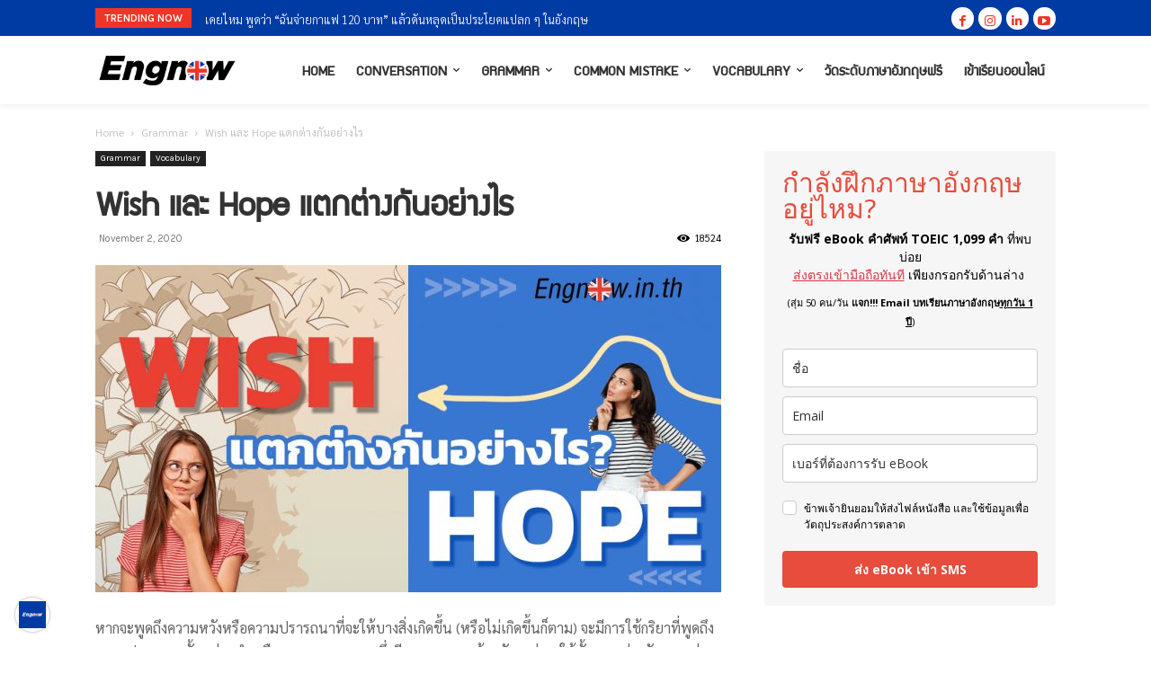

--- FILE ---
content_type: text/html; charset=UTF-8
request_url: https://www.engnow.in.th/2020/11/how-different-between-wish-and-hope/
body_size: 43499
content:
<!doctype html >
<!--[if IE 8]>    <html class="ie8" lang="en"> <![endif]-->
<!--[if IE 9]>    <html class="ie9" lang="en"> <![endif]-->
<!--[if gt IE 8]><!--> <html lang="en-US"> <!--<![endif]-->
<head>
    <title>Wish และ Hope แตกต่างกันอย่างไร | Engnow.in.th เรียนภาษาอังกฤษออนไลน์</title>
    <meta charset="UTF-8" />
    <meta name="viewport" content="width=device-width, initial-scale=1.0">
    <link rel="pingback" href="https://www.engnow.in.th/xmlrpc.php" />
    <meta name='robots' content='max-image-preview:large' />
<link rel="icon" type="image/png" href="https://www.engnow.in.th/wp-content/uploads/2022/07/Engnow-logo-new-300x300.jpg"><link rel="apple-touch-icon" sizes="76x76" href="https://www.engnow.in.th/wp-content/uploads/2022/07/Engnow-logo-new-300x300.jpg"/><link rel="apple-touch-icon" sizes="120x120" href="https://www.engnow.in.th/wp-content/uploads/2022/07/Engnow-logo-new-300x300.jpg"/><link rel="apple-touch-icon" sizes="152x152" href="https://www.engnow.in.th/wp-content/uploads/2022/07/Engnow-logo-new-300x300.jpg"/><link rel="apple-touch-icon" sizes="114x114" href="https://www.engnow.in.th/wp-content/uploads/2022/07/Engnow-logo-new-300x300.jpg"/><link rel="apple-touch-icon" sizes="144x144" href="https://www.engnow.in.th/wp-content/uploads/2022/07/Engnow-logo-new-300x300.jpg"/><link rel='dns-prefetch' href='//www.googletagmanager.com' />
<link rel='dns-prefetch' href='//fonts.googleapis.com' />
<link rel="alternate" type="application/rss+xml" title="Engnow.in.th เรียนภาษาอังกฤษออนไลน์ &raquo; Feed" href="https://www.engnow.in.th/feed/" />
<link rel="alternate" type="application/rss+xml" title="Engnow.in.th เรียนภาษาอังกฤษออนไลน์ &raquo; Comments Feed" href="https://www.engnow.in.th/comments/feed/" />
<link rel="alternate" type="application/rss+xml" title="Engnow.in.th เรียนภาษาอังกฤษออนไลน์ &raquo; Wish และ Hope แตกต่างกันอย่างไร Comments Feed" href="https://www.engnow.in.th/2020/11/how-different-between-wish-and-hope/feed/" />
<link rel="alternate" title="oEmbed (JSON)" type="application/json+oembed" href="https://www.engnow.in.th/wp-json/oembed/1.0/embed?url=https%3A%2F%2Fwww.engnow.in.th%2F2020%2F11%2Fhow-different-between-wish-and-hope%2F" />
<link rel="alternate" title="oEmbed (XML)" type="text/xml+oembed" href="https://www.engnow.in.th/wp-json/oembed/1.0/embed?url=https%3A%2F%2Fwww.engnow.in.th%2F2020%2F11%2Fhow-different-between-wish-and-hope%2F&#038;format=xml" />
<style id='wp-img-auto-sizes-contain-inline-css' type='text/css'>
img:is([sizes=auto i],[sizes^="auto," i]){contain-intrinsic-size:3000px 1500px}
/*# sourceURL=wp-img-auto-sizes-contain-inline-css */
</style>
<style id='wp-emoji-styles-inline-css' type='text/css'>

	img.wp-smiley, img.emoji {
		display: inline !important;
		border: none !important;
		box-shadow: none !important;
		height: 1em !important;
		width: 1em !important;
		margin: 0 0.07em !important;
		vertical-align: -0.1em !important;
		background: none !important;
		padding: 0 !important;
	}
/*# sourceURL=wp-emoji-styles-inline-css */
</style>
<style id='wp-block-library-inline-css' type='text/css'>
:root{--wp-block-synced-color:#7a00df;--wp-block-synced-color--rgb:122,0,223;--wp-bound-block-color:var(--wp-block-synced-color);--wp-editor-canvas-background:#ddd;--wp-admin-theme-color:#007cba;--wp-admin-theme-color--rgb:0,124,186;--wp-admin-theme-color-darker-10:#006ba1;--wp-admin-theme-color-darker-10--rgb:0,107,160.5;--wp-admin-theme-color-darker-20:#005a87;--wp-admin-theme-color-darker-20--rgb:0,90,135;--wp-admin-border-width-focus:2px}@media (min-resolution:192dpi){:root{--wp-admin-border-width-focus:1.5px}}.wp-element-button{cursor:pointer}:root .has-very-light-gray-background-color{background-color:#eee}:root .has-very-dark-gray-background-color{background-color:#313131}:root .has-very-light-gray-color{color:#eee}:root .has-very-dark-gray-color{color:#313131}:root .has-vivid-green-cyan-to-vivid-cyan-blue-gradient-background{background:linear-gradient(135deg,#00d084,#0693e3)}:root .has-purple-crush-gradient-background{background:linear-gradient(135deg,#34e2e4,#4721fb 50%,#ab1dfe)}:root .has-hazy-dawn-gradient-background{background:linear-gradient(135deg,#faaca8,#dad0ec)}:root .has-subdued-olive-gradient-background{background:linear-gradient(135deg,#fafae1,#67a671)}:root .has-atomic-cream-gradient-background{background:linear-gradient(135deg,#fdd79a,#004a59)}:root .has-nightshade-gradient-background{background:linear-gradient(135deg,#330968,#31cdcf)}:root .has-midnight-gradient-background{background:linear-gradient(135deg,#020381,#2874fc)}:root{--wp--preset--font-size--normal:16px;--wp--preset--font-size--huge:42px}.has-regular-font-size{font-size:1em}.has-larger-font-size{font-size:2.625em}.has-normal-font-size{font-size:var(--wp--preset--font-size--normal)}.has-huge-font-size{font-size:var(--wp--preset--font-size--huge)}.has-text-align-center{text-align:center}.has-text-align-left{text-align:left}.has-text-align-right{text-align:right}.has-fit-text{white-space:nowrap!important}#end-resizable-editor-section{display:none}.aligncenter{clear:both}.items-justified-left{justify-content:flex-start}.items-justified-center{justify-content:center}.items-justified-right{justify-content:flex-end}.items-justified-space-between{justify-content:space-between}.screen-reader-text{border:0;clip-path:inset(50%);height:1px;margin:-1px;overflow:hidden;padding:0;position:absolute;width:1px;word-wrap:normal!important}.screen-reader-text:focus{background-color:#ddd;clip-path:none;color:#444;display:block;font-size:1em;height:auto;left:5px;line-height:normal;padding:15px 23px 14px;text-decoration:none;top:5px;width:auto;z-index:100000}html :where(.has-border-color){border-style:solid}html :where([style*=border-top-color]){border-top-style:solid}html :where([style*=border-right-color]){border-right-style:solid}html :where([style*=border-bottom-color]){border-bottom-style:solid}html :where([style*=border-left-color]){border-left-style:solid}html :where([style*=border-width]){border-style:solid}html :where([style*=border-top-width]){border-top-style:solid}html :where([style*=border-right-width]){border-right-style:solid}html :where([style*=border-bottom-width]){border-bottom-style:solid}html :where([style*=border-left-width]){border-left-style:solid}html :where(img[class*=wp-image-]){height:auto;max-width:100%}:where(figure){margin:0 0 1em}html :where(.is-position-sticky){--wp-admin--admin-bar--position-offset:var(--wp-admin--admin-bar--height,0px)}@media screen and (max-width:600px){html :where(.is-position-sticky){--wp-admin--admin-bar--position-offset:0px}}

/*# sourceURL=wp-block-library-inline-css */
</style><style id='wp-block-paragraph-inline-css' type='text/css'>
.is-small-text{font-size:.875em}.is-regular-text{font-size:1em}.is-large-text{font-size:2.25em}.is-larger-text{font-size:3em}.has-drop-cap:not(:focus):first-letter{float:left;font-size:8.4em;font-style:normal;font-weight:100;line-height:.68;margin:.05em .1em 0 0;text-transform:uppercase}body.rtl .has-drop-cap:not(:focus):first-letter{float:none;margin-left:.1em}p.has-drop-cap.has-background{overflow:hidden}:root :where(p.has-background){padding:1.25em 2.375em}:where(p.has-text-color:not(.has-link-color)) a{color:inherit}p.has-text-align-left[style*="writing-mode:vertical-lr"],p.has-text-align-right[style*="writing-mode:vertical-rl"]{rotate:180deg}
/*# sourceURL=https://www.engnow.in.th/wp-includes/blocks/paragraph/style.min.css */
</style>
<style id='global-styles-inline-css' type='text/css'>
:root{--wp--preset--aspect-ratio--square: 1;--wp--preset--aspect-ratio--4-3: 4/3;--wp--preset--aspect-ratio--3-4: 3/4;--wp--preset--aspect-ratio--3-2: 3/2;--wp--preset--aspect-ratio--2-3: 2/3;--wp--preset--aspect-ratio--16-9: 16/9;--wp--preset--aspect-ratio--9-16: 9/16;--wp--preset--color--black: #000000;--wp--preset--color--cyan-bluish-gray: #abb8c3;--wp--preset--color--white: #ffffff;--wp--preset--color--pale-pink: #f78da7;--wp--preset--color--vivid-red: #cf2e2e;--wp--preset--color--luminous-vivid-orange: #ff6900;--wp--preset--color--luminous-vivid-amber: #fcb900;--wp--preset--color--light-green-cyan: #7bdcb5;--wp--preset--color--vivid-green-cyan: #00d084;--wp--preset--color--pale-cyan-blue: #8ed1fc;--wp--preset--color--vivid-cyan-blue: #0693e3;--wp--preset--color--vivid-purple: #9b51e0;--wp--preset--gradient--vivid-cyan-blue-to-vivid-purple: linear-gradient(135deg,rgb(6,147,227) 0%,rgb(155,81,224) 100%);--wp--preset--gradient--light-green-cyan-to-vivid-green-cyan: linear-gradient(135deg,rgb(122,220,180) 0%,rgb(0,208,130) 100%);--wp--preset--gradient--luminous-vivid-amber-to-luminous-vivid-orange: linear-gradient(135deg,rgb(252,185,0) 0%,rgb(255,105,0) 100%);--wp--preset--gradient--luminous-vivid-orange-to-vivid-red: linear-gradient(135deg,rgb(255,105,0) 0%,rgb(207,46,46) 100%);--wp--preset--gradient--very-light-gray-to-cyan-bluish-gray: linear-gradient(135deg,rgb(238,238,238) 0%,rgb(169,184,195) 100%);--wp--preset--gradient--cool-to-warm-spectrum: linear-gradient(135deg,rgb(74,234,220) 0%,rgb(151,120,209) 20%,rgb(207,42,186) 40%,rgb(238,44,130) 60%,rgb(251,105,98) 80%,rgb(254,248,76) 100%);--wp--preset--gradient--blush-light-purple: linear-gradient(135deg,rgb(255,206,236) 0%,rgb(152,150,240) 100%);--wp--preset--gradient--blush-bordeaux: linear-gradient(135deg,rgb(254,205,165) 0%,rgb(254,45,45) 50%,rgb(107,0,62) 100%);--wp--preset--gradient--luminous-dusk: linear-gradient(135deg,rgb(255,203,112) 0%,rgb(199,81,192) 50%,rgb(65,88,208) 100%);--wp--preset--gradient--pale-ocean: linear-gradient(135deg,rgb(255,245,203) 0%,rgb(182,227,212) 50%,rgb(51,167,181) 100%);--wp--preset--gradient--electric-grass: linear-gradient(135deg,rgb(202,248,128) 0%,rgb(113,206,126) 100%);--wp--preset--gradient--midnight: linear-gradient(135deg,rgb(2,3,129) 0%,rgb(40,116,252) 100%);--wp--preset--font-size--small: 11px;--wp--preset--font-size--medium: 20px;--wp--preset--font-size--large: 32px;--wp--preset--font-size--x-large: 42px;--wp--preset--font-size--regular: 15px;--wp--preset--font-size--larger: 50px;--wp--preset--spacing--20: 0.44rem;--wp--preset--spacing--30: 0.67rem;--wp--preset--spacing--40: 1rem;--wp--preset--spacing--50: 1.5rem;--wp--preset--spacing--60: 2.25rem;--wp--preset--spacing--70: 3.38rem;--wp--preset--spacing--80: 5.06rem;--wp--preset--shadow--natural: 6px 6px 9px rgba(0, 0, 0, 0.2);--wp--preset--shadow--deep: 12px 12px 50px rgba(0, 0, 0, 0.4);--wp--preset--shadow--sharp: 6px 6px 0px rgba(0, 0, 0, 0.2);--wp--preset--shadow--outlined: 6px 6px 0px -3px rgb(255, 255, 255), 6px 6px rgb(0, 0, 0);--wp--preset--shadow--crisp: 6px 6px 0px rgb(0, 0, 0);}:where(.is-layout-flex){gap: 0.5em;}:where(.is-layout-grid){gap: 0.5em;}body .is-layout-flex{display: flex;}.is-layout-flex{flex-wrap: wrap;align-items: center;}.is-layout-flex > :is(*, div){margin: 0;}body .is-layout-grid{display: grid;}.is-layout-grid > :is(*, div){margin: 0;}:where(.wp-block-columns.is-layout-flex){gap: 2em;}:where(.wp-block-columns.is-layout-grid){gap: 2em;}:where(.wp-block-post-template.is-layout-flex){gap: 1.25em;}:where(.wp-block-post-template.is-layout-grid){gap: 1.25em;}.has-black-color{color: var(--wp--preset--color--black) !important;}.has-cyan-bluish-gray-color{color: var(--wp--preset--color--cyan-bluish-gray) !important;}.has-white-color{color: var(--wp--preset--color--white) !important;}.has-pale-pink-color{color: var(--wp--preset--color--pale-pink) !important;}.has-vivid-red-color{color: var(--wp--preset--color--vivid-red) !important;}.has-luminous-vivid-orange-color{color: var(--wp--preset--color--luminous-vivid-orange) !important;}.has-luminous-vivid-amber-color{color: var(--wp--preset--color--luminous-vivid-amber) !important;}.has-light-green-cyan-color{color: var(--wp--preset--color--light-green-cyan) !important;}.has-vivid-green-cyan-color{color: var(--wp--preset--color--vivid-green-cyan) !important;}.has-pale-cyan-blue-color{color: var(--wp--preset--color--pale-cyan-blue) !important;}.has-vivid-cyan-blue-color{color: var(--wp--preset--color--vivid-cyan-blue) !important;}.has-vivid-purple-color{color: var(--wp--preset--color--vivid-purple) !important;}.has-black-background-color{background-color: var(--wp--preset--color--black) !important;}.has-cyan-bluish-gray-background-color{background-color: var(--wp--preset--color--cyan-bluish-gray) !important;}.has-white-background-color{background-color: var(--wp--preset--color--white) !important;}.has-pale-pink-background-color{background-color: var(--wp--preset--color--pale-pink) !important;}.has-vivid-red-background-color{background-color: var(--wp--preset--color--vivid-red) !important;}.has-luminous-vivid-orange-background-color{background-color: var(--wp--preset--color--luminous-vivid-orange) !important;}.has-luminous-vivid-amber-background-color{background-color: var(--wp--preset--color--luminous-vivid-amber) !important;}.has-light-green-cyan-background-color{background-color: var(--wp--preset--color--light-green-cyan) !important;}.has-vivid-green-cyan-background-color{background-color: var(--wp--preset--color--vivid-green-cyan) !important;}.has-pale-cyan-blue-background-color{background-color: var(--wp--preset--color--pale-cyan-blue) !important;}.has-vivid-cyan-blue-background-color{background-color: var(--wp--preset--color--vivid-cyan-blue) !important;}.has-vivid-purple-background-color{background-color: var(--wp--preset--color--vivid-purple) !important;}.has-black-border-color{border-color: var(--wp--preset--color--black) !important;}.has-cyan-bluish-gray-border-color{border-color: var(--wp--preset--color--cyan-bluish-gray) !important;}.has-white-border-color{border-color: var(--wp--preset--color--white) !important;}.has-pale-pink-border-color{border-color: var(--wp--preset--color--pale-pink) !important;}.has-vivid-red-border-color{border-color: var(--wp--preset--color--vivid-red) !important;}.has-luminous-vivid-orange-border-color{border-color: var(--wp--preset--color--luminous-vivid-orange) !important;}.has-luminous-vivid-amber-border-color{border-color: var(--wp--preset--color--luminous-vivid-amber) !important;}.has-light-green-cyan-border-color{border-color: var(--wp--preset--color--light-green-cyan) !important;}.has-vivid-green-cyan-border-color{border-color: var(--wp--preset--color--vivid-green-cyan) !important;}.has-pale-cyan-blue-border-color{border-color: var(--wp--preset--color--pale-cyan-blue) !important;}.has-vivid-cyan-blue-border-color{border-color: var(--wp--preset--color--vivid-cyan-blue) !important;}.has-vivid-purple-border-color{border-color: var(--wp--preset--color--vivid-purple) !important;}.has-vivid-cyan-blue-to-vivid-purple-gradient-background{background: var(--wp--preset--gradient--vivid-cyan-blue-to-vivid-purple) !important;}.has-light-green-cyan-to-vivid-green-cyan-gradient-background{background: var(--wp--preset--gradient--light-green-cyan-to-vivid-green-cyan) !important;}.has-luminous-vivid-amber-to-luminous-vivid-orange-gradient-background{background: var(--wp--preset--gradient--luminous-vivid-amber-to-luminous-vivid-orange) !important;}.has-luminous-vivid-orange-to-vivid-red-gradient-background{background: var(--wp--preset--gradient--luminous-vivid-orange-to-vivid-red) !important;}.has-very-light-gray-to-cyan-bluish-gray-gradient-background{background: var(--wp--preset--gradient--very-light-gray-to-cyan-bluish-gray) !important;}.has-cool-to-warm-spectrum-gradient-background{background: var(--wp--preset--gradient--cool-to-warm-spectrum) !important;}.has-blush-light-purple-gradient-background{background: var(--wp--preset--gradient--blush-light-purple) !important;}.has-blush-bordeaux-gradient-background{background: var(--wp--preset--gradient--blush-bordeaux) !important;}.has-luminous-dusk-gradient-background{background: var(--wp--preset--gradient--luminous-dusk) !important;}.has-pale-ocean-gradient-background{background: var(--wp--preset--gradient--pale-ocean) !important;}.has-electric-grass-gradient-background{background: var(--wp--preset--gradient--electric-grass) !important;}.has-midnight-gradient-background{background: var(--wp--preset--gradient--midnight) !important;}.has-small-font-size{font-size: var(--wp--preset--font-size--small) !important;}.has-medium-font-size{font-size: var(--wp--preset--font-size--medium) !important;}.has-large-font-size{font-size: var(--wp--preset--font-size--large) !important;}.has-x-large-font-size{font-size: var(--wp--preset--font-size--x-large) !important;}
/*# sourceURL=global-styles-inline-css */
</style>

<style id='classic-theme-styles-inline-css' type='text/css'>
/*! This file is auto-generated */
.wp-block-button__link{color:#fff;background-color:#32373c;border-radius:9999px;box-shadow:none;text-decoration:none;padding:calc(.667em + 2px) calc(1.333em + 2px);font-size:1.125em}.wp-block-file__button{background:#32373c;color:#fff;text-decoration:none}
/*# sourceURL=/wp-includes/css/classic-themes.min.css */
</style>
<link rel='stylesheet' id='td-plugin-multi-purpose-css' href='https://www.engnow.in.th/wp-content/plugins/td-composer/td-multi-purpose/style.css?ver=def8edc4e13d95bdf49953a9dce2f608' type='text/css' media='all' />
<link rel='stylesheet' id='google-fonts-style-css' href='https://fonts.googleapis.com/css?family=Sarabun%3A400%7CKarla%3A400%7CRoboto%3A400%2C600%2C700%7CMontserrat%3A400%7CLimelight%3A400%7CPaytone+One%3A400%7COpen+Sans%3A400%2C600%2C700%7CSarabun%3A300%2C500%2C400%7CKarla%3A600%2C400%7CRoboto%3A900%2C400%7CMontserrat%3A500%2C400%7CLimelight%3A400%7CPaytone+One%3A500%2C400&#038;display=swap&#038;ver=12.6.8' type='text/css' media='all' />
<link rel='stylesheet' id='designil-pdpa-public-css' href='https://www.engnow.in.th/wp-content/plugins/designil-pdpa/public/assets/css/designil-pdpa-public.min.css?ver=2.2.9' type='text/css' media='all' />
<link rel='stylesheet' id='designil-pdpa-style-css' href='https://www.engnow.in.th/wp-content/designil-pdpa/designil-pdpa-style.min.css?ver=1212762789' type='text/css' media='all' />
<link rel='stylesheet' id='heateor_sss_frontend_css-css' href='https://www.engnow.in.th/wp-content/plugins/sassy-social-share/public/css/sassy-social-share-public.css?ver=3.3.67' type='text/css' media='all' />
<style id='heateor_sss_frontend_css-inline-css' type='text/css'>
.heateor_sss_button_instagram span.heateor_sss_svg,a.heateor_sss_instagram span.heateor_sss_svg{background:radial-gradient(circle at 30% 107%,#fdf497 0,#fdf497 5%,#fd5949 45%,#d6249f 60%,#285aeb 90%)}.heateor_sss_horizontal_sharing .heateor_sss_svg,.heateor_sss_standard_follow_icons_container .heateor_sss_svg{color:#fff;border-width:0px;border-style:solid;border-color:transparent}.heateor_sss_horizontal_sharing .heateorSssTCBackground{color:#666}.heateor_sss_horizontal_sharing span.heateor_sss_svg:hover,.heateor_sss_standard_follow_icons_container span.heateor_sss_svg:hover{border-color:transparent;}.heateor_sss_vertical_sharing span.heateor_sss_svg,.heateor_sss_floating_follow_icons_container span.heateor_sss_svg{color:#fff;border-width:0px;border-style:solid;border-color:transparent;}.heateor_sss_vertical_sharing .heateorSssTCBackground{color:#666;}.heateor_sss_vertical_sharing span.heateor_sss_svg:hover,.heateor_sss_floating_follow_icons_container span.heateor_sss_svg:hover{border-color:transparent;}@media screen and (max-width:783px) {.heateor_sss_vertical_sharing{display:none!important}}
/*# sourceURL=heateor_sss_frontend_css-inline-css */
</style>
<link rel='stylesheet' id='font_awesome-css' href='https://www.engnow.in.th/wp-content/plugins/td-composer/assets/fonts/font-awesome/font-awesome.css?ver=def8edc4e13d95bdf49953a9dce2f608' type='text/css' media='all' />
<link rel='stylesheet' id='td-theme-css' href='https://www.engnow.in.th/wp-content/themes/Newspaper/style.css?ver=12.6.8' type='text/css' media='all' />
<style id='td-theme-inline-css' type='text/css'>@media (max-width:767px){.td-header-desktop-wrap{display:none}}@media (min-width:767px){.td-header-mobile-wrap{display:none}}</style>
<link rel='stylesheet' id='js_composer_front-css' href='https://www.engnow.in.th/wp-content/plugins/js_composer/assets/css/js_composer.min.css?ver=7.9' type='text/css' media='all' />
<link rel='stylesheet' id='td-legacy-framework-front-style-css' href='https://www.engnow.in.th/wp-content/plugins/td-composer/legacy/Newspaper/assets/css/td_legacy_main.css?ver=def8edc4e13d95bdf49953a9dce2f608' type='text/css' media='all' />
<link rel='stylesheet' id='td-standard-pack-framework-front-style-css' href='https://www.engnow.in.th/wp-content/plugins/td-standard-pack/Newspaper/assets/css/td_standard_pack_main.css?ver=1b3d5bf2c64738aa07b4643e31257da9' type='text/css' media='all' />
<link rel='stylesheet' id='td-theme-demo-style-css' href='https://www.engnow.in.th/wp-content/plugins/td-composer/legacy/Newspaper/includes/demos/magazine/demo_style.css?ver=12.6.8' type='text/css' media='all' />
<link rel='stylesheet' id='tdb_style_cloud_templates_front-css' href='https://www.engnow.in.th/wp-content/plugins/td-cloud-library/assets/css/tdb_main.css?ver=b33652f2535d2f3812f59e306e26300d' type='text/css' media='all' />
<script type="text/javascript" src="https://www.engnow.in.th/wp-includes/js/jquery/jquery.min.js?ver=3.7.1" id="jquery-core-js"></script>
<script type="text/javascript" src="https://www.engnow.in.th/wp-includes/js/jquery/jquery-migrate.min.js?ver=3.4.1" id="jquery-migrate-js"></script>

<!-- Google tag (gtag.js) snippet added by Site Kit -->

<!-- Google Analytics snippet added by Site Kit -->
<script type="text/javascript" src="https://www.googletagmanager.com/gtag/js?id=GT-TWDLN2C" id="google_gtagjs-js" async></script>
<script type="text/javascript" id="google_gtagjs-js-after">
/* <![CDATA[ */
window.dataLayer = window.dataLayer || [];function gtag(){dataLayer.push(arguments);}
gtag("set","linker",{"domains":["www.engnow.in.th"]});
gtag("js", new Date());
gtag("set", "developer_id.dZTNiMT", true);
gtag("config", "GT-TWDLN2C");
//# sourceURL=google_gtagjs-js-after
/* ]]> */
</script>

<!-- End Google tag (gtag.js) snippet added by Site Kit -->
<script></script><link rel="https://api.w.org/" href="https://www.engnow.in.th/wp-json/" /><link rel="alternate" title="JSON" type="application/json" href="https://www.engnow.in.th/wp-json/wp/v2/posts/6677" /><link rel="EditURI" type="application/rsd+xml" title="RSD" href="https://www.engnow.in.th/xmlrpc.php?rsd" />
<meta name="generator" content="WordPress 6.9" />
<link rel="canonical" href="https://www.engnow.in.th/2020/11/how-different-between-wish-and-hope/" />
<link rel='shortlink' href='https://www.engnow.in.th/?p=6677' />
<meta name="generator" content="Site Kit by Google 1.135.0" /><meta name="facebook-domain-verification" content="w9gm7k4uiegtqn6nu3tznl7frca0co" />
<meta name="p:domain_verify" content="67de047f5d7215405cb5c0e0367848f5"/>
<script async src="https://pagead2.googlesyndication.com/pagead/js/adsbygoogle.js?client=ca-pub-3959471380201991"
     crossorigin="anonymous"></script>

    <script>
        window.tdb_global_vars = {"wpRestUrl":"https:\/\/www.engnow.in.th\/wp-json\/","permalinkStructure":"\/%year%\/%monthnum%\/%postname%\/"};
        window.tdb_p_autoload_vars = {"isAjax":false,"isAdminBarShowing":false,"autoloadStatus":"off","origPostEditUrl":null};
    </script>
    
    <style id="tdb-global-colors">:root{--dark:#0c0824;--accent:#EEB44A;--sep-dark:#2A2546;--violet:#201D48;--white-transparent:rgba(255,255,255,0.6);--white-transparent-2:rgba(255,255,255,0.8);--violet-2:#191639;--grey:#595A6C;--grey-2:#CACAD7;--grey-3:#F0F0F0;--grey-4:#E1E1EA;--violet-transparent:rgba(34,27,94,0.03);--accent-2:#D33B77;--grey-5:#84859E;--grey-6:#F5F5F5;--metro-blue:#2579E8;--metro-blue-acc:#509CFF;--metro-red:#E83030;--metro-exclusive:#1DCA95}</style>

    
	            <style id="tdb-global-fonts">
                
:root{--general:Karla;}
            </style>
            <meta name="generator" content="Powered by WPBakery Page Builder - drag and drop page builder for WordPress."/>

<!-- JS generated by theme -->

<script type="text/javascript" id="td-generated-header-js">
    
    

	    var tdBlocksArray = []; //here we store all the items for the current page

	    // td_block class - each ajax block uses a object of this class for requests
	    function tdBlock() {
		    this.id = '';
		    this.block_type = 1; //block type id (1-234 etc)
		    this.atts = '';
		    this.td_column_number = '';
		    this.td_current_page = 1; //
		    this.post_count = 0; //from wp
		    this.found_posts = 0; //from wp
		    this.max_num_pages = 0; //from wp
		    this.td_filter_value = ''; //current live filter value
		    this.is_ajax_running = false;
		    this.td_user_action = ''; // load more or infinite loader (used by the animation)
		    this.header_color = '';
		    this.ajax_pagination_infinite_stop = ''; //show load more at page x
	    }

        // td_js_generator - mini detector
        ( function () {
            var htmlTag = document.getElementsByTagName("html")[0];

	        if ( navigator.userAgent.indexOf("MSIE 10.0") > -1 ) {
                htmlTag.className += ' ie10';
            }

            if ( !!navigator.userAgent.match(/Trident.*rv\:11\./) ) {
                htmlTag.className += ' ie11';
            }

	        if ( navigator.userAgent.indexOf("Edge") > -1 ) {
                htmlTag.className += ' ieEdge';
            }

            if ( /(iPad|iPhone|iPod)/g.test(navigator.userAgent) ) {
                htmlTag.className += ' td-md-is-ios';
            }

            var user_agent = navigator.userAgent.toLowerCase();
            if ( user_agent.indexOf("android") > -1 ) {
                htmlTag.className += ' td-md-is-android';
            }

            if ( -1 !== navigator.userAgent.indexOf('Mac OS X')  ) {
                htmlTag.className += ' td-md-is-os-x';
            }

            if ( /chrom(e|ium)/.test(navigator.userAgent.toLowerCase()) ) {
               htmlTag.className += ' td-md-is-chrome';
            }

            if ( -1 !== navigator.userAgent.indexOf('Firefox') ) {
                htmlTag.className += ' td-md-is-firefox';
            }

            if ( -1 !== navigator.userAgent.indexOf('Safari') && -1 === navigator.userAgent.indexOf('Chrome') ) {
                htmlTag.className += ' td-md-is-safari';
            }

            if( -1 !== navigator.userAgent.indexOf('IEMobile') ){
                htmlTag.className += ' td-md-is-iemobile';
            }

        })();

        var tdLocalCache = {};

        ( function () {
            "use strict";

            tdLocalCache = {
                data: {},
                remove: function (resource_id) {
                    delete tdLocalCache.data[resource_id];
                },
                exist: function (resource_id) {
                    return tdLocalCache.data.hasOwnProperty(resource_id) && tdLocalCache.data[resource_id] !== null;
                },
                get: function (resource_id) {
                    return tdLocalCache.data[resource_id];
                },
                set: function (resource_id, cachedData) {
                    tdLocalCache.remove(resource_id);
                    tdLocalCache.data[resource_id] = cachedData;
                }
            };
        })();

    
    
var td_viewport_interval_list=[{"limitBottom":767,"sidebarWidth":228},{"limitBottom":1018,"sidebarWidth":300},{"limitBottom":1140,"sidebarWidth":324}];
var td_animation_stack_effect="type0";
var tds_animation_stack=true;
var td_animation_stack_specific_selectors=".entry-thumb, img, .td-lazy-img";
var td_animation_stack_general_selectors=".td-animation-stack img, .td-animation-stack .entry-thumb, .post img, .td-animation-stack .td-lazy-img";
var tds_general_modal_image="yes";
var tdc_is_installed="yes";
var td_ajax_url="https:\/\/www.engnow.in.th\/wp-admin\/admin-ajax.php?td_theme_name=Newspaper&v=12.6.8";
var td_get_template_directory_uri="https:\/\/www.engnow.in.th\/wp-content\/plugins\/td-composer\/legacy\/common";
var tds_snap_menu="smart_snap_always";
var tds_logo_on_sticky="show";
var tds_header_style="3";
var td_please_wait="Please wait...";
var td_email_user_pass_incorrect="User or password incorrect!";
var td_email_user_incorrect="Email or username incorrect!";
var td_email_incorrect="Email incorrect!";
var td_user_incorrect="Username incorrect!";
var td_email_user_empty="Email or username empty!";
var td_pass_empty="Pass empty!";
var td_pass_pattern_incorrect="Invalid Pass Pattern!";
var td_retype_pass_incorrect="Retyped Pass incorrect!";
var tds_more_articles_on_post_enable="show";
var tds_more_articles_on_post_time_to_wait="";
var tds_more_articles_on_post_pages_distance_from_top=0;
var tds_captcha="";
var tds_theme_color_site_wide="#ef3527";
var tds_smart_sidebar="enabled";
var tdThemeName="Newspaper";
var tdThemeNameWl="Newspaper";
var td_magnific_popup_translation_tPrev="Previous (Left arrow key)";
var td_magnific_popup_translation_tNext="Next (Right arrow key)";
var td_magnific_popup_translation_tCounter="%curr% of %total%";
var td_magnific_popup_translation_ajax_tError="The content from %url% could not be loaded.";
var td_magnific_popup_translation_image_tError="The image #%curr% could not be loaded.";
var tdBlockNonce="19db6c1c47";
var tdMobileMenu="enabled";
var tdMobileSearch="enabled";
var tdDateNamesI18n={"month_names":["January","February","March","April","May","June","July","August","September","October","November","December"],"month_names_short":["Jan","Feb","Mar","Apr","May","Jun","Jul","Aug","Sep","Oct","Nov","Dec"],"day_names":["Sunday","Monday","Tuesday","Wednesday","Thursday","Friday","Saturday"],"day_names_short":["Sun","Mon","Tue","Wed","Thu","Fri","Sat"]};
var tdb_modal_confirm="Save";
var tdb_modal_cancel="Cancel";
var tdb_modal_confirm_alt="Yes";
var tdb_modal_cancel_alt="No";
var td_deploy_mode="deploy";
var td_ad_background_click_link="";
var td_ad_background_click_target="";
</script>


<!-- Header style compiled by theme -->

<style>@font-face{font-family:"Mitr-Regular";src:local("Mitr-Regular"),url("https://www.engnow.in.th/wp-content/uploads/2018/02/Mitr-Regular.woff") format("woff");font-display:swap}@font-face{font-family:"supermarket";src:local("supermarket"),url("https://www.engnow.in.th/wp-content/uploads/2021/01/supermarket.woff") format("woff");font-display:swap}.td-page-content .widgettitle{color:#fff}.td-menu-background,.td-search-background{background-image:url('https://www.engnow.in.th/wp-content/uploads/2021/02/funny-happy-excited-young-pretty-woman-sitting-table-black-shirt-working-laptop-co-working-office-wearing-glasses-1024x683.jpg')}ul.sf-menu>.menu-item>a{font-family:supermarket;font-size:13px;font-weight:normal;text-transform:none}.sf-menu ul .menu-item a{font-family:supermarket}.td-mobile-content .td-mobile-main-menu>li>a{font-family:supermarket}.td-mobile-content .sub-menu a{font-family:supermarket}#td-mobile-nav,#td-mobile-nav .wpb_button,.td-search-wrap-mob{font-family:supermarket}.td-page-title,.td-category-title-holder .td-page-title{font-family:supermarket;font-weight:600}.td-page-content p,.td-page-content li,.td-page-content .td_block_text_with_title,.wpb_text_column p{font-family:Sarabun}body,p{font-family:Sarabun;font-size:16px}#bbpress-forums .bbp-header .bbp-forums,#bbpress-forums .bbp-header .bbp-topics,#bbpress-forums .bbp-header{font-family:Mitr-Regular}#bbpress-forums .hentry .bbp-forum-title,#bbpress-forums .hentry .bbp-topic-permalink{font-family:Mitr-Regular}#bbpress-forums .bbp-forums-list li{font-family:Mitr-Regular}#bbpress-forums .bbp-forum-info .bbp-forum-content{font-family:Mitr-Regular}:root{--td_theme_color:#ef3527;--td_slider_text:rgba(239,53,39,0.7);--td_header_color:#ef3527;--td_text_header_color:#ffffff;--td_mobile_gradient_one_mob:rgba(69,132,112,0.85);--td_mobile_gradient_two_mob:rgba(18,129,153,0.85);--td_mobile_text_active_color:#e9ed6c;--td_page_title_color:#333333;--td_page_h_color:#333333;--td_mobile_background_position:center center}@font-face{font-family:"Mitr-Regular";src:local("Mitr-Regular"),url("https://www.engnow.in.th/wp-content/uploads/2018/02/Mitr-Regular.woff") format("woff");font-display:swap}@font-face{font-family:"supermarket";src:local("supermarket"),url("https://www.engnow.in.th/wp-content/uploads/2021/01/supermarket.woff") format("woff");font-display:swap}.td-header-style-12 .td-header-menu-wrap-full,.td-header-style-12 .td-affix,.td-grid-style-1.td-hover-1 .td-big-grid-post:hover .td-post-category,.td-grid-style-5.td-hover-1 .td-big-grid-post:hover .td-post-category,.td_category_template_3 .td-current-sub-category,.td_category_template_8 .td-category-header .td-category a.td-current-sub-category,.td_category_template_4 .td-category-siblings .td-category a:hover,.td_block_big_grid_9.td-grid-style-1 .td-post-category,.td_block_big_grid_9.td-grid-style-5 .td-post-category,.td-grid-style-6.td-hover-1 .td-module-thumb:after,.tdm-menu-active-style5 .td-header-menu-wrap .sf-menu>.current-menu-item>a,.tdm-menu-active-style5 .td-header-menu-wrap .sf-menu>.current-menu-ancestor>a,.tdm-menu-active-style5 .td-header-menu-wrap .sf-menu>.current-category-ancestor>a,.tdm-menu-active-style5 .td-header-menu-wrap .sf-menu>li>a:hover,.tdm-menu-active-style5 .td-header-menu-wrap .sf-menu>.sfHover>a{background-color:#ef3527}.td_mega_menu_sub_cats .cur-sub-cat,.td-mega-span h3 a:hover,.td_mod_mega_menu:hover .entry-title a,.header-search-wrap .result-msg a:hover,.td-header-top-menu .td-drop-down-search .td_module_wrap:hover .entry-title a,.td-header-top-menu .td-icon-search:hover,.td-header-wrap .result-msg a:hover,.top-header-menu li a:hover,.top-header-menu .current-menu-item>a,.top-header-menu .current-menu-ancestor>a,.top-header-menu .current-category-ancestor>a,.td-social-icon-wrap>a:hover,.td-header-sp-top-widget .td-social-icon-wrap a:hover,.td_mod_related_posts:hover h3>a,.td-post-template-11 .td-related-title .td-related-left:hover,.td-post-template-11 .td-related-title .td-related-right:hover,.td-post-template-11 .td-related-title .td-cur-simple-item,.td-post-template-11 .td_block_related_posts .td-next-prev-wrap a:hover,.td-category-header .td-pulldown-category-filter-link:hover,.td-category-siblings .td-subcat-dropdown a:hover,.td-category-siblings .td-subcat-dropdown a.td-current-sub-category,.footer-text-wrap .footer-email-wrap a,.footer-social-wrap a:hover,.td_module_17 .td-read-more a:hover,.td_module_18 .td-read-more a:hover,.td_module_19 .td-post-author-name a:hover,.td-pulldown-syle-2 .td-subcat-dropdown:hover .td-subcat-more span,.td-pulldown-syle-2 .td-subcat-dropdown:hover .td-subcat-more i,.td-pulldown-syle-3 .td-subcat-dropdown:hover .td-subcat-more span,.td-pulldown-syle-3 .td-subcat-dropdown:hover .td-subcat-more i,.tdm-menu-active-style3 .tdm-header.td-header-wrap .sf-menu>.current-category-ancestor>a,.tdm-menu-active-style3 .tdm-header.td-header-wrap .sf-menu>.current-menu-ancestor>a,.tdm-menu-active-style3 .tdm-header.td-header-wrap .sf-menu>.current-menu-item>a,.tdm-menu-active-style3 .tdm-header.td-header-wrap .sf-menu>.sfHover>a,.tdm-menu-active-style3 .tdm-header.td-header-wrap .sf-menu>li>a:hover{color:#ef3527}.td-mega-menu-page .wpb_content_element ul li a:hover,.td-theme-wrap .td-aj-search-results .td_module_wrap:hover .entry-title a,.td-theme-wrap .header-search-wrap .result-msg a:hover{color:#ef3527!important}.td_category_template_8 .td-category-header .td-category a.td-current-sub-category,.td_category_template_4 .td-category-siblings .td-category a:hover,.tdm-menu-active-style4 .tdm-header .sf-menu>.current-menu-item>a,.tdm-menu-active-style4 .tdm-header .sf-menu>.current-menu-ancestor>a,.tdm-menu-active-style4 .tdm-header .sf-menu>.current-category-ancestor>a,.tdm-menu-active-style4 .tdm-header .sf-menu>li>a:hover,.tdm-menu-active-style4 .tdm-header .sf-menu>.sfHover>a{border-color:#ef3527}.td-header-wrap .td-header-top-menu-full,.td-header-wrap .top-header-menu .sub-menu,.tdm-header-style-1.td-header-wrap .td-header-top-menu-full,.tdm-header-style-1.td-header-wrap .top-header-menu .sub-menu,.tdm-header-style-2.td-header-wrap .td-header-top-menu-full,.tdm-header-style-2.td-header-wrap .top-header-menu .sub-menu,.tdm-header-style-3.td-header-wrap .td-header-top-menu-full,.tdm-header-style-3.td-header-wrap .top-header-menu .sub-menu{background-color:#003ba3}.td-header-style-8 .td-header-top-menu-full{background-color:transparent}.td-header-style-8 .td-header-top-menu-full .td-header-top-menu{background-color:#003ba3;padding-left:15px;padding-right:15px}.td-header-wrap .td-header-top-menu-full .td-header-top-menu,.td-header-wrap .td-header-top-menu-full{border-bottom:none}.td-header-top-menu,.td-header-top-menu a,.td-header-wrap .td-header-top-menu-full .td-header-top-menu,.td-header-wrap .td-header-top-menu-full a,.td-header-style-8 .td-header-top-menu,.td-header-style-8 .td-header-top-menu a,.td-header-top-menu .td-drop-down-search .entry-title a{color:#ffffff}.top-header-menu .current-menu-item>a,.top-header-menu .current-menu-ancestor>a,.top-header-menu .current-category-ancestor>a,.top-header-menu li a:hover,.td-header-sp-top-widget .td-icon-search:hover{color:#ef3527}.td-header-wrap .td-header-sp-top-widget .td-icon-font,.td-header-style-7 .td-header-top-menu .td-social-icon-wrap .td-icon-font{color:#ffffff}.td-header-wrap .td-header-sp-top-widget i.td-icon-font:hover{color:#ef3527}.td-header-wrap .td-header-menu-wrap-full,.td-header-menu-wrap.td-affix,.td-header-style-3 .td-header-main-menu,.td-header-style-3 .td-affix .td-header-main-menu,.td-header-style-4 .td-header-main-menu,.td-header-style-4 .td-affix .td-header-main-menu,.td-header-style-8 .td-header-menu-wrap.td-affix,.td-header-style-8 .td-header-top-menu-full{background-color:#ef3527}.td-boxed-layout .td-header-style-3 .td-header-menu-wrap,.td-boxed-layout .td-header-style-4 .td-header-menu-wrap,.td-header-style-3 .td_stretch_content .td-header-menu-wrap,.td-header-style-4 .td_stretch_content .td-header-menu-wrap{background-color:#ef3527!important}@media (min-width:1019px){.td-header-style-1 .td-header-sp-recs,.td-header-style-1 .td-header-sp-logo{margin-bottom:28px}}@media (min-width:768px) and (max-width:1018px){.td-header-style-1 .td-header-sp-recs,.td-header-style-1 .td-header-sp-logo{margin-bottom:14px}}.td-header-style-7 .td-header-top-menu{border-bottom:none}.sf-menu>.current-menu-item>a:after,.sf-menu>.current-menu-ancestor>a:after,.sf-menu>.current-category-ancestor>a:after,.sf-menu>li:hover>a:after,.sf-menu>.sfHover>a:after,.td_block_mega_menu .td-next-prev-wrap a:hover,.td-mega-span .td-post-category:hover,.td-header-wrap .black-menu .sf-menu>li>a:hover,.td-header-wrap .black-menu .sf-menu>.current-menu-ancestor>a,.td-header-wrap .black-menu .sf-menu>.sfHover>a,.td-header-wrap .black-menu .sf-menu>.current-menu-item>a,.td-header-wrap .black-menu .sf-menu>.current-menu-ancestor>a,.td-header-wrap .black-menu .sf-menu>.current-category-ancestor>a,.tdm-menu-active-style5 .tdm-header .td-header-menu-wrap .sf-menu>.current-menu-item>a,.tdm-menu-active-style5 .tdm-header .td-header-menu-wrap .sf-menu>.current-menu-ancestor>a,.tdm-menu-active-style5 .tdm-header .td-header-menu-wrap .sf-menu>.current-category-ancestor>a,.tdm-menu-active-style5 .tdm-header .td-header-menu-wrap .sf-menu>li>a:hover,.tdm-menu-active-style5 .tdm-header .td-header-menu-wrap .sf-menu>.sfHover>a{background-color:#003ba3}.td_block_mega_menu .td-next-prev-wrap a:hover,.tdm-menu-active-style4 .tdm-header .sf-menu>.current-menu-item>a,.tdm-menu-active-style4 .tdm-header .sf-menu>.current-menu-ancestor>a,.tdm-menu-active-style4 .tdm-header .sf-menu>.current-category-ancestor>a,.tdm-menu-active-style4 .tdm-header .sf-menu>li>a:hover,.tdm-menu-active-style4 .tdm-header .sf-menu>.sfHover>a{border-color:#003ba3}.header-search-wrap .td-drop-down-search:before{border-color:transparent transparent #003ba3 transparent}.td_mega_menu_sub_cats .cur-sub-cat,.td_mod_mega_menu:hover .entry-title a,.td-theme-wrap .sf-menu ul .td-menu-item>a:hover,.td-theme-wrap .sf-menu ul .sfHover>a,.td-theme-wrap .sf-menu ul .current-menu-ancestor>a,.td-theme-wrap .sf-menu ul .current-category-ancestor>a,.td-theme-wrap .sf-menu ul .current-menu-item>a,.tdm-menu-active-style3 .tdm-header.td-header-wrap .sf-menu>.current-menu-item>a,.tdm-menu-active-style3 .tdm-header.td-header-wrap .sf-menu>.current-menu-ancestor>a,.tdm-menu-active-style3 .tdm-header.td-header-wrap .sf-menu>.current-category-ancestor>a,.tdm-menu-active-style3 .tdm-header.td-header-wrap .sf-menu>li>a:hover,.tdm-menu-active-style3 .tdm-header.td-header-wrap .sf-menu>.sfHover>a{color:#003ba3}.td-header-wrap .td-header-menu-wrap .sf-menu>li>a,.td-header-wrap .td-header-menu-social .td-social-icon-wrap a,.td-header-style-4 .td-header-menu-social .td-social-icon-wrap i,.td-header-style-5 .td-header-menu-social .td-social-icon-wrap i,.td-header-style-6 .td-header-menu-social .td-social-icon-wrap i,.td-header-style-12 .td-header-menu-social .td-social-icon-wrap i,.td-header-wrap .header-search-wrap #td-header-search-button .td-icon-search{color:#ffffff}.td-header-wrap .td-header-menu-social+.td-search-wrapper #td-header-search-button:before{background-color:#ffffff}ul.sf-menu>.td-menu-item>a,.td-theme-wrap .td-header-menu-social{font-family:supermarket;font-size:13px;font-weight:normal;text-transform:none}.sf-menu ul .td-menu-item a{font-family:supermarket}.td-theme-wrap .td_mod_mega_menu:hover .entry-title a,.td-theme-wrap .sf-menu .td_mega_menu_sub_cats .cur-sub-cat{color:#ef3527}.td-theme-wrap .sf-menu .td-mega-menu .td-post-category:hover,.td-theme-wrap .td-mega-menu .td-next-prev-wrap a:hover{background-color:#ef3527}.td-theme-wrap .td-mega-menu .td-next-prev-wrap a:hover{border-color:#ef3527}.td-theme-wrap .td-aj-search-results .td-module-title a,.td-theme-wrap #td-header-search,.td-theme-wrap .header-search-wrap .result-msg a{color:#333333}.td-theme-wrap .header-search-wrap .td-drop-down-search .btn:hover,.td-theme-wrap .td-aj-search-results .td_module_wrap:hover .entry-title a,.td-theme-wrap .header-search-wrap .result-msg a:hover{color:#ef3527!important}.td-theme-wrap .sf-menu .td-normal-menu .sub-menu .td-menu-item>a{color:#333333}.td-theme-wrap .sf-menu .td-normal-menu .td-menu-item>a:hover,.td-theme-wrap .sf-menu .td-normal-menu .sfHover>a,.td-theme-wrap .sf-menu .td-normal-menu .current-menu-ancestor>a,.td-theme-wrap .sf-menu .td-normal-menu .current-category-ancestor>a,.td-theme-wrap .sf-menu .td-normal-menu .current-menu-item>a{color:#ef3527}.td-footer-wrapper,.td-footer-wrapper .td_block_template_7 .td-block-title>*,.td-footer-wrapper .td_block_template_17 .td-block-title,.td-footer-wrapper .td-block-title-wrap .td-wrapper-pulldown-filter{background-color:#333333}.td-footer-wrapper::before{background-size:100% auto}.td-footer-wrapper::before{opacity:0.6}.post .td-post-header .entry-title{color:#333333}.td_module_15 .entry-title a{color:#333333}.td-module-meta-info .td-post-author-name a{color:#333333}.td-post-content,.td-post-content p{color:#666666}.td-post-content h1,.td-post-content h2,.td-post-content h3,.td-post-content h4,.td-post-content h5,.td-post-content h6{color:#333333}.block-title>span,.block-title>a,.widgettitle,body .td-trending-now-title,.wpb_tabs li a,.vc_tta-container .vc_tta-color-grey.vc_tta-tabs-position-top.vc_tta-style-classic .vc_tta-tabs-container .vc_tta-tab>a,.td-theme-wrap .td-related-title a,.woocommerce div.product .woocommerce-tabs ul.tabs li a,.woocommerce .product .products h2:not(.woocommerce-loop-product__title),.td-theme-wrap .td-block-title{font-family:supermarket;font-size:18px;font-weight:bold;text-transform:uppercase}.td_module_wrap .td-post-author-name a{font-family:Sarabun}.td-post-date .entry-date{font-family:Karla}.td-module-comments a,.td-post-views span,.td-post-comments a{font-family:Sarabun}.td-big-grid-meta .td-post-category,.td_module_wrap .td-post-category,.td-module-image .td-post-category{font-family:Karla}.top-header-menu>li>a,.td-weather-top-widget .td-weather-now .td-big-degrees,.td-weather-top-widget .td-weather-header .td-weather-city,.td-header-sp-top-menu .td_data_time{font-family:Mitr-Regular;line-height:27px}.top-header-menu .menu-item-has-children li a{font-family:supermarket}.td_mod_mega_menu .item-details a{font-family:supermarket;font-size:18px;font-weight:600}.td_mega_menu_sub_cats .block-mega-child-cats a{font-family:Mitr-Regular}.top-header-menu>li,.td-header-sp-top-menu,#td-outer-wrap .td-header-sp-top-widget .td-search-btns-wrap,#td-outer-wrap .td-header-sp-top-widget .td-social-icon-wrap{line-height:27px}.td-subcat-filter .td-subcat-dropdown a,.td-subcat-filter .td-subcat-list a,.td-subcat-filter .td-subcat-dropdown span{font-family:Sarabun}.td-excerpt,.td_module_14 .td-excerpt{font-family:Sarabun}.td-theme-slider.iosSlider-col-1 .td-module-title{font-family:supermarket}.td-theme-slider.iosSlider-col-2 .td-module-title{font-family:supermarket}.td-theme-slider.iosSlider-col-3 .td-module-title{font-family:supermarket}.homepage-post .td-post-template-8 .td-post-header .entry-title{font-family:supermarket;font-weight:600}.td_module_wrap .td-module-title{font-family:supermarket}.td_module_1 .td-module-title{font-family:supermarket;font-weight:600}.td_module_2 .td-module-title{font-family:supermarket;font-weight:600}.td_module_3 .td-module-title{font-family:supermarket;font-weight:600}.td_module_4 .td-module-title{font-family:supermarket;font-weight:600}.td_module_5 .td-module-title{font-family:supermarket;font-weight:600}.td_module_6 .td-module-title{font-family:supermarket;font-size:17px;font-weight:600}.td_module_7 .td-module-title{font-family:supermarket;font-weight:600}.td_module_8 .td-module-title{font-family:supermarket;font-weight:600}.td_module_9 .td-module-title{font-family:supermarket;font-weight:600}.td_module_10 .td-module-title{font-family:supermarket;font-weight:600}.td_module_11 .td-module-title{font-family:supermarket;font-weight:600}.td_module_12 .td-module-title{font-family:supermarket;font-weight:600}.td_module_13 .td-module-title{font-family:supermarket;font-weight:600}.td_module_14 .td-module-title{font-family:supermarket;font-weight:600}.td_module_15 .entry-title{font-family:supermarket;font-weight:600}.td_module_16 .td-module-title{font-family:supermarket;font-weight:600}.td_module_17 .td-module-title{font-family:supermarket;font-weight:600}.td_module_18 .td-module-title{font-family:supermarket;font-weight:600}.td_module_19 .td-module-title{font-family:supermarket;font-weight:600}.td_block_trending_now .entry-title,.td-theme-slider .td-module-title,.td-big-grid-post .entry-title{font-family:supermarket}.td_block_trending_now .entry-title{font-family:supermarket}.td_module_mx1 .td-module-title{font-family:supermarket}.td_module_mx2 .td-module-title{font-family:supermarket}.td_module_mx3 .td-module-title{font-family:supermarket}.td_module_mx4 .td-module-title{font-family:supermarket}.td_module_mx5 .td-module-title{font-family:supermarket}.td_module_mx6 .td-module-title{font-family:supermarket}.td_module_mx7 .td-module-title{font-family:supermarket}.td_module_mx8 .td-module-title{font-family:supermarket}.td_module_mx9 .td-module-title{font-family:supermarket}.td_module_mx16 .td-module-title{font-family:supermarket}.td_module_mx17 .td-module-title{font-family:supermarket}.td-big-grid-post.td-big-thumb .td-big-grid-meta,.td-big-thumb .td-big-grid-meta .entry-title{font-family:supermarket;font-weight:600}.td-big-grid-post.td-medium-thumb .td-big-grid-meta,.td-medium-thumb .td-big-grid-meta .entry-title{font-family:supermarket;font-weight:600}.td-big-grid-post.td-small-thumb .td-big-grid-meta,.td-small-thumb .td-big-grid-meta .entry-title{font-family:supermarket;font-weight:600}.td-big-grid-post.td-tiny-thumb .td-big-grid-meta,.td-tiny-thumb .td-big-grid-meta .entry-title{font-family:supermarket;font-weight:600}.post .td-post-header .entry-title{font-family:supermarket}.td-post-template-default .td-post-header .entry-title{font-family:supermarket;font-weight:600}.td-post-template-1 .td-post-header .entry-title{font-family:supermarket}.td-post-template-2 .td-post-header .entry-title{font-family:supermarket}.td-post-template-3 .td-post-header .entry-title{font-family:supermarket}.td-post-template-4 .td-post-header .entry-title{font-family:supermarket}.td-post-template-5 .td-post-header .entry-title{font-family:supermarket}.td-post-template-6 .td-post-header .entry-title{font-family:supermarket}.td-post-template-7 .td-post-header .entry-title{font-family:supermarket}.td-post-template-8 .td-post-header .entry-title{font-family:Verdana,Geneva,sans-serif}.td-post-template-9 .td-post-header .entry-title{font-family:supermarket}.td-post-template-10 .td-post-header .entry-title{font-family:supermarket}.td-post-template-11 .td-post-header .entry-title{font-family:supermarket}.td-post-template-12 .td-post-header .entry-title{font-family:supermarket}.td-post-template-13 .td-post-header .entry-title{font-family:supermarket}.td-post-content h1{font-family:supermarket;font-weight:600}.post .td-category a{font-family:Karla}.post header .td-post-author-name,.post header .td-post-author-name a{font-family:Karla}.post header .td-post-date .entry-date{font-family:Karla}.post header .td-post-views span,.post header .td-post-comments{font-family:Sarabun}.post .td-post-source-tags a,.post .td-post-source-tags span{font-family:Sarabun}.post .td-post-next-prev-content span{font-family:Karla}.post .td-post-next-prev-content a{font-family:supermarket;font-weight:600}.post .author-box-wrap .td-author-name a{font-family:Karla}.post .author-box-wrap .td-author-url a{font-family:Karla}.post .author-box-wrap .td-author-description{font-family:Sarabun}.wp-caption-text,.wp-caption-dd,.wp-block-image figcaption{font-family:Sarabun}.td-post-template-default .td-post-sub-title,.td-post-template-1 .td-post-sub-title,.td-post-template-4 .td-post-sub-title,.td-post-template-5 .td-post-sub-title,.td-post-template-9 .td-post-sub-title,.td-post-template-10 .td-post-sub-title,.td-post-template-11 .td-post-sub-title{font-family:supermarket;font-weight:600}.td_block_related_posts .entry-title a{font-family:supermarket;font-size:16px;font-weight:600}.post .td-post-share-title{font-family:Karla}.td-post-template-2 .td-post-sub-title,.td-post-template-3 .td-post-sub-title,.td-post-template-6 .td-post-sub-title,.td-post-template-7 .td-post-sub-title,.td-post-template-8 .td-post-sub-title{font-family:supermarket;font-weight:600}.footer-text-wrap{font-family:Sarabun;font-size:14px}.td-sub-footer-copy{font-family:Sarabun}.td-sub-footer-menu ul li a{font-family:Sarabun}.entry-crumbs a,.entry-crumbs span,#bbpress-forums .bbp-breadcrumb a,#bbpress-forums .bbp-breadcrumb .bbp-breadcrumb-current{font-family:Sarabun}.td-trending-now-display-area .entry-title{font-family:supermarket;font-weight:600}.page-nav a,.page-nav span{font-family:Karla}#td-outer-wrap span.dropcap,#td-outer-wrap p.has-drop-cap:not(:focus)::first-letter{font-family:supermarket}.widget_archive a,.widget_calendar,.widget_categories a,.widget_nav_menu a,.widget_meta a,.widget_pages a,.widget_recent_comments a,.widget_recent_entries a,.widget_text .textwidget,.widget_tag_cloud a,.widget_search input,.woocommerce .product-categories a,.widget_display_forums a,.widget_display_replies a,.widget_display_topics a,.widget_display_views a,.widget_display_stats{font-family:Sarabun;font-size:14px}input[type="submit"],.td-read-more a,.vc_btn,.woocommerce a.button,.woocommerce button.button,.woocommerce #respond input#submit{font-family:Sarabun}.woocommerce .product a .woocommerce-loop-product__title,.woocommerce .widget.woocommerce .product_list_widget a,.woocommerce-cart .woocommerce .product-name a{font-family:supermarket;font-weight:600}.woocommerce .product .summary .product_title{font-family:supermarket;font-weight:600}.category .td-category a{font-family:Karla}body{background-image:url("https://www.engnow.in.th/wp-content/uploads/2021/01/1.png");background-attachment:fixed}@font-face{font-family:"Mitr-Regular";src:local("Mitr-Regular"),url("https://www.engnow.in.th/wp-content/uploads/2018/02/Mitr-Regular.woff") format("woff");font-display:swap}@font-face{font-family:"supermarket";src:local("supermarket"),url("https://www.engnow.in.th/wp-content/uploads/2021/01/supermarket.woff") format("woff");font-display:swap}.td-page-content .widgettitle{color:#fff}.td-menu-background,.td-search-background{background-image:url('https://www.engnow.in.th/wp-content/uploads/2021/02/funny-happy-excited-young-pretty-woman-sitting-table-black-shirt-working-laptop-co-working-office-wearing-glasses-1024x683.jpg')}ul.sf-menu>.menu-item>a{font-family:supermarket;font-size:13px;font-weight:normal;text-transform:none}.sf-menu ul .menu-item a{font-family:supermarket}.td-mobile-content .td-mobile-main-menu>li>a{font-family:supermarket}.td-mobile-content .sub-menu a{font-family:supermarket}#td-mobile-nav,#td-mobile-nav .wpb_button,.td-search-wrap-mob{font-family:supermarket}.td-page-title,.td-category-title-holder .td-page-title{font-family:supermarket;font-weight:600}.td-page-content p,.td-page-content li,.td-page-content .td_block_text_with_title,.wpb_text_column p{font-family:Sarabun}body,p{font-family:Sarabun;font-size:16px}#bbpress-forums .bbp-header .bbp-forums,#bbpress-forums .bbp-header .bbp-topics,#bbpress-forums .bbp-header{font-family:Mitr-Regular}#bbpress-forums .hentry .bbp-forum-title,#bbpress-forums .hentry .bbp-topic-permalink{font-family:Mitr-Regular}#bbpress-forums .bbp-forums-list li{font-family:Mitr-Regular}#bbpress-forums .bbp-forum-info .bbp-forum-content{font-family:Mitr-Regular}:root{--td_theme_color:#ef3527;--td_slider_text:rgba(239,53,39,0.7);--td_header_color:#ef3527;--td_text_header_color:#ffffff;--td_mobile_gradient_one_mob:rgba(69,132,112,0.85);--td_mobile_gradient_two_mob:rgba(18,129,153,0.85);--td_mobile_text_active_color:#e9ed6c;--td_page_title_color:#333333;--td_page_h_color:#333333;--td_mobile_background_position:center center}@font-face{font-family:"Mitr-Regular";src:local("Mitr-Regular"),url("https://www.engnow.in.th/wp-content/uploads/2018/02/Mitr-Regular.woff") format("woff");font-display:swap}@font-face{font-family:"supermarket";src:local("supermarket"),url("https://www.engnow.in.th/wp-content/uploads/2021/01/supermarket.woff") format("woff");font-display:swap}.td-header-style-12 .td-header-menu-wrap-full,.td-header-style-12 .td-affix,.td-grid-style-1.td-hover-1 .td-big-grid-post:hover .td-post-category,.td-grid-style-5.td-hover-1 .td-big-grid-post:hover .td-post-category,.td_category_template_3 .td-current-sub-category,.td_category_template_8 .td-category-header .td-category a.td-current-sub-category,.td_category_template_4 .td-category-siblings .td-category a:hover,.td_block_big_grid_9.td-grid-style-1 .td-post-category,.td_block_big_grid_9.td-grid-style-5 .td-post-category,.td-grid-style-6.td-hover-1 .td-module-thumb:after,.tdm-menu-active-style5 .td-header-menu-wrap .sf-menu>.current-menu-item>a,.tdm-menu-active-style5 .td-header-menu-wrap .sf-menu>.current-menu-ancestor>a,.tdm-menu-active-style5 .td-header-menu-wrap .sf-menu>.current-category-ancestor>a,.tdm-menu-active-style5 .td-header-menu-wrap .sf-menu>li>a:hover,.tdm-menu-active-style5 .td-header-menu-wrap .sf-menu>.sfHover>a{background-color:#ef3527}.td_mega_menu_sub_cats .cur-sub-cat,.td-mega-span h3 a:hover,.td_mod_mega_menu:hover .entry-title a,.header-search-wrap .result-msg a:hover,.td-header-top-menu .td-drop-down-search .td_module_wrap:hover .entry-title a,.td-header-top-menu .td-icon-search:hover,.td-header-wrap .result-msg a:hover,.top-header-menu li a:hover,.top-header-menu .current-menu-item>a,.top-header-menu .current-menu-ancestor>a,.top-header-menu .current-category-ancestor>a,.td-social-icon-wrap>a:hover,.td-header-sp-top-widget .td-social-icon-wrap a:hover,.td_mod_related_posts:hover h3>a,.td-post-template-11 .td-related-title .td-related-left:hover,.td-post-template-11 .td-related-title .td-related-right:hover,.td-post-template-11 .td-related-title .td-cur-simple-item,.td-post-template-11 .td_block_related_posts .td-next-prev-wrap a:hover,.td-category-header .td-pulldown-category-filter-link:hover,.td-category-siblings .td-subcat-dropdown a:hover,.td-category-siblings .td-subcat-dropdown a.td-current-sub-category,.footer-text-wrap .footer-email-wrap a,.footer-social-wrap a:hover,.td_module_17 .td-read-more a:hover,.td_module_18 .td-read-more a:hover,.td_module_19 .td-post-author-name a:hover,.td-pulldown-syle-2 .td-subcat-dropdown:hover .td-subcat-more span,.td-pulldown-syle-2 .td-subcat-dropdown:hover .td-subcat-more i,.td-pulldown-syle-3 .td-subcat-dropdown:hover .td-subcat-more span,.td-pulldown-syle-3 .td-subcat-dropdown:hover .td-subcat-more i,.tdm-menu-active-style3 .tdm-header.td-header-wrap .sf-menu>.current-category-ancestor>a,.tdm-menu-active-style3 .tdm-header.td-header-wrap .sf-menu>.current-menu-ancestor>a,.tdm-menu-active-style3 .tdm-header.td-header-wrap .sf-menu>.current-menu-item>a,.tdm-menu-active-style3 .tdm-header.td-header-wrap .sf-menu>.sfHover>a,.tdm-menu-active-style3 .tdm-header.td-header-wrap .sf-menu>li>a:hover{color:#ef3527}.td-mega-menu-page .wpb_content_element ul li a:hover,.td-theme-wrap .td-aj-search-results .td_module_wrap:hover .entry-title a,.td-theme-wrap .header-search-wrap .result-msg a:hover{color:#ef3527!important}.td_category_template_8 .td-category-header .td-category a.td-current-sub-category,.td_category_template_4 .td-category-siblings .td-category a:hover,.tdm-menu-active-style4 .tdm-header .sf-menu>.current-menu-item>a,.tdm-menu-active-style4 .tdm-header .sf-menu>.current-menu-ancestor>a,.tdm-menu-active-style4 .tdm-header .sf-menu>.current-category-ancestor>a,.tdm-menu-active-style4 .tdm-header .sf-menu>li>a:hover,.tdm-menu-active-style4 .tdm-header .sf-menu>.sfHover>a{border-color:#ef3527}.td-header-wrap .td-header-top-menu-full,.td-header-wrap .top-header-menu .sub-menu,.tdm-header-style-1.td-header-wrap .td-header-top-menu-full,.tdm-header-style-1.td-header-wrap .top-header-menu .sub-menu,.tdm-header-style-2.td-header-wrap .td-header-top-menu-full,.tdm-header-style-2.td-header-wrap .top-header-menu .sub-menu,.tdm-header-style-3.td-header-wrap .td-header-top-menu-full,.tdm-header-style-3.td-header-wrap .top-header-menu .sub-menu{background-color:#003ba3}.td-header-style-8 .td-header-top-menu-full{background-color:transparent}.td-header-style-8 .td-header-top-menu-full .td-header-top-menu{background-color:#003ba3;padding-left:15px;padding-right:15px}.td-header-wrap .td-header-top-menu-full .td-header-top-menu,.td-header-wrap .td-header-top-menu-full{border-bottom:none}.td-header-top-menu,.td-header-top-menu a,.td-header-wrap .td-header-top-menu-full .td-header-top-menu,.td-header-wrap .td-header-top-menu-full a,.td-header-style-8 .td-header-top-menu,.td-header-style-8 .td-header-top-menu a,.td-header-top-menu .td-drop-down-search .entry-title a{color:#ffffff}.top-header-menu .current-menu-item>a,.top-header-menu .current-menu-ancestor>a,.top-header-menu .current-category-ancestor>a,.top-header-menu li a:hover,.td-header-sp-top-widget .td-icon-search:hover{color:#ef3527}.td-header-wrap .td-header-sp-top-widget .td-icon-font,.td-header-style-7 .td-header-top-menu .td-social-icon-wrap .td-icon-font{color:#ffffff}.td-header-wrap .td-header-sp-top-widget i.td-icon-font:hover{color:#ef3527}.td-header-wrap .td-header-menu-wrap-full,.td-header-menu-wrap.td-affix,.td-header-style-3 .td-header-main-menu,.td-header-style-3 .td-affix .td-header-main-menu,.td-header-style-4 .td-header-main-menu,.td-header-style-4 .td-affix .td-header-main-menu,.td-header-style-8 .td-header-menu-wrap.td-affix,.td-header-style-8 .td-header-top-menu-full{background-color:#ef3527}.td-boxed-layout .td-header-style-3 .td-header-menu-wrap,.td-boxed-layout .td-header-style-4 .td-header-menu-wrap,.td-header-style-3 .td_stretch_content .td-header-menu-wrap,.td-header-style-4 .td_stretch_content .td-header-menu-wrap{background-color:#ef3527!important}@media (min-width:1019px){.td-header-style-1 .td-header-sp-recs,.td-header-style-1 .td-header-sp-logo{margin-bottom:28px}}@media (min-width:768px) and (max-width:1018px){.td-header-style-1 .td-header-sp-recs,.td-header-style-1 .td-header-sp-logo{margin-bottom:14px}}.td-header-style-7 .td-header-top-menu{border-bottom:none}.sf-menu>.current-menu-item>a:after,.sf-menu>.current-menu-ancestor>a:after,.sf-menu>.current-category-ancestor>a:after,.sf-menu>li:hover>a:after,.sf-menu>.sfHover>a:after,.td_block_mega_menu .td-next-prev-wrap a:hover,.td-mega-span .td-post-category:hover,.td-header-wrap .black-menu .sf-menu>li>a:hover,.td-header-wrap .black-menu .sf-menu>.current-menu-ancestor>a,.td-header-wrap .black-menu .sf-menu>.sfHover>a,.td-header-wrap .black-menu .sf-menu>.current-menu-item>a,.td-header-wrap .black-menu .sf-menu>.current-menu-ancestor>a,.td-header-wrap .black-menu .sf-menu>.current-category-ancestor>a,.tdm-menu-active-style5 .tdm-header .td-header-menu-wrap .sf-menu>.current-menu-item>a,.tdm-menu-active-style5 .tdm-header .td-header-menu-wrap .sf-menu>.current-menu-ancestor>a,.tdm-menu-active-style5 .tdm-header .td-header-menu-wrap .sf-menu>.current-category-ancestor>a,.tdm-menu-active-style5 .tdm-header .td-header-menu-wrap .sf-menu>li>a:hover,.tdm-menu-active-style5 .tdm-header .td-header-menu-wrap .sf-menu>.sfHover>a{background-color:#003ba3}.td_block_mega_menu .td-next-prev-wrap a:hover,.tdm-menu-active-style4 .tdm-header .sf-menu>.current-menu-item>a,.tdm-menu-active-style4 .tdm-header .sf-menu>.current-menu-ancestor>a,.tdm-menu-active-style4 .tdm-header .sf-menu>.current-category-ancestor>a,.tdm-menu-active-style4 .tdm-header .sf-menu>li>a:hover,.tdm-menu-active-style4 .tdm-header .sf-menu>.sfHover>a{border-color:#003ba3}.header-search-wrap .td-drop-down-search:before{border-color:transparent transparent #003ba3 transparent}.td_mega_menu_sub_cats .cur-sub-cat,.td_mod_mega_menu:hover .entry-title a,.td-theme-wrap .sf-menu ul .td-menu-item>a:hover,.td-theme-wrap .sf-menu ul .sfHover>a,.td-theme-wrap .sf-menu ul .current-menu-ancestor>a,.td-theme-wrap .sf-menu ul .current-category-ancestor>a,.td-theme-wrap .sf-menu ul .current-menu-item>a,.tdm-menu-active-style3 .tdm-header.td-header-wrap .sf-menu>.current-menu-item>a,.tdm-menu-active-style3 .tdm-header.td-header-wrap .sf-menu>.current-menu-ancestor>a,.tdm-menu-active-style3 .tdm-header.td-header-wrap .sf-menu>.current-category-ancestor>a,.tdm-menu-active-style3 .tdm-header.td-header-wrap .sf-menu>li>a:hover,.tdm-menu-active-style3 .tdm-header.td-header-wrap .sf-menu>.sfHover>a{color:#003ba3}.td-header-wrap .td-header-menu-wrap .sf-menu>li>a,.td-header-wrap .td-header-menu-social .td-social-icon-wrap a,.td-header-style-4 .td-header-menu-social .td-social-icon-wrap i,.td-header-style-5 .td-header-menu-social .td-social-icon-wrap i,.td-header-style-6 .td-header-menu-social .td-social-icon-wrap i,.td-header-style-12 .td-header-menu-social .td-social-icon-wrap i,.td-header-wrap .header-search-wrap #td-header-search-button .td-icon-search{color:#ffffff}.td-header-wrap .td-header-menu-social+.td-search-wrapper #td-header-search-button:before{background-color:#ffffff}ul.sf-menu>.td-menu-item>a,.td-theme-wrap .td-header-menu-social{font-family:supermarket;font-size:13px;font-weight:normal;text-transform:none}.sf-menu ul .td-menu-item a{font-family:supermarket}.td-theme-wrap .td_mod_mega_menu:hover .entry-title a,.td-theme-wrap .sf-menu .td_mega_menu_sub_cats .cur-sub-cat{color:#ef3527}.td-theme-wrap .sf-menu .td-mega-menu .td-post-category:hover,.td-theme-wrap .td-mega-menu .td-next-prev-wrap a:hover{background-color:#ef3527}.td-theme-wrap .td-mega-menu .td-next-prev-wrap a:hover{border-color:#ef3527}.td-theme-wrap .td-aj-search-results .td-module-title a,.td-theme-wrap #td-header-search,.td-theme-wrap .header-search-wrap .result-msg a{color:#333333}.td-theme-wrap .header-search-wrap .td-drop-down-search .btn:hover,.td-theme-wrap .td-aj-search-results .td_module_wrap:hover .entry-title a,.td-theme-wrap .header-search-wrap .result-msg a:hover{color:#ef3527!important}.td-theme-wrap .sf-menu .td-normal-menu .sub-menu .td-menu-item>a{color:#333333}.td-theme-wrap .sf-menu .td-normal-menu .td-menu-item>a:hover,.td-theme-wrap .sf-menu .td-normal-menu .sfHover>a,.td-theme-wrap .sf-menu .td-normal-menu .current-menu-ancestor>a,.td-theme-wrap .sf-menu .td-normal-menu .current-category-ancestor>a,.td-theme-wrap .sf-menu .td-normal-menu .current-menu-item>a{color:#ef3527}.td-footer-wrapper,.td-footer-wrapper .td_block_template_7 .td-block-title>*,.td-footer-wrapper .td_block_template_17 .td-block-title,.td-footer-wrapper .td-block-title-wrap .td-wrapper-pulldown-filter{background-color:#333333}.td-footer-wrapper::before{background-size:100% auto}.td-footer-wrapper::before{opacity:0.6}.post .td-post-header .entry-title{color:#333333}.td_module_15 .entry-title a{color:#333333}.td-module-meta-info .td-post-author-name a{color:#333333}.td-post-content,.td-post-content p{color:#666666}.td-post-content h1,.td-post-content h2,.td-post-content h3,.td-post-content h4,.td-post-content h5,.td-post-content h6{color:#333333}.block-title>span,.block-title>a,.widgettitle,body .td-trending-now-title,.wpb_tabs li a,.vc_tta-container .vc_tta-color-grey.vc_tta-tabs-position-top.vc_tta-style-classic .vc_tta-tabs-container .vc_tta-tab>a,.td-theme-wrap .td-related-title a,.woocommerce div.product .woocommerce-tabs ul.tabs li a,.woocommerce .product .products h2:not(.woocommerce-loop-product__title),.td-theme-wrap .td-block-title{font-family:supermarket;font-size:18px;font-weight:bold;text-transform:uppercase}.td_module_wrap .td-post-author-name a{font-family:Sarabun}.td-post-date .entry-date{font-family:Karla}.td-module-comments a,.td-post-views span,.td-post-comments a{font-family:Sarabun}.td-big-grid-meta .td-post-category,.td_module_wrap .td-post-category,.td-module-image .td-post-category{font-family:Karla}.top-header-menu>li>a,.td-weather-top-widget .td-weather-now .td-big-degrees,.td-weather-top-widget .td-weather-header .td-weather-city,.td-header-sp-top-menu .td_data_time{font-family:Mitr-Regular;line-height:27px}.top-header-menu .menu-item-has-children li a{font-family:supermarket}.td_mod_mega_menu .item-details a{font-family:supermarket;font-size:18px;font-weight:600}.td_mega_menu_sub_cats .block-mega-child-cats a{font-family:Mitr-Regular}.top-header-menu>li,.td-header-sp-top-menu,#td-outer-wrap .td-header-sp-top-widget .td-search-btns-wrap,#td-outer-wrap .td-header-sp-top-widget .td-social-icon-wrap{line-height:27px}.td-subcat-filter .td-subcat-dropdown a,.td-subcat-filter .td-subcat-list a,.td-subcat-filter .td-subcat-dropdown span{font-family:Sarabun}.td-excerpt,.td_module_14 .td-excerpt{font-family:Sarabun}.td-theme-slider.iosSlider-col-1 .td-module-title{font-family:supermarket}.td-theme-slider.iosSlider-col-2 .td-module-title{font-family:supermarket}.td-theme-slider.iosSlider-col-3 .td-module-title{font-family:supermarket}.homepage-post .td-post-template-8 .td-post-header .entry-title{font-family:supermarket;font-weight:600}.td_module_wrap .td-module-title{font-family:supermarket}.td_module_1 .td-module-title{font-family:supermarket;font-weight:600}.td_module_2 .td-module-title{font-family:supermarket;font-weight:600}.td_module_3 .td-module-title{font-family:supermarket;font-weight:600}.td_module_4 .td-module-title{font-family:supermarket;font-weight:600}.td_module_5 .td-module-title{font-family:supermarket;font-weight:600}.td_module_6 .td-module-title{font-family:supermarket;font-size:17px;font-weight:600}.td_module_7 .td-module-title{font-family:supermarket;font-weight:600}.td_module_8 .td-module-title{font-family:supermarket;font-weight:600}.td_module_9 .td-module-title{font-family:supermarket;font-weight:600}.td_module_10 .td-module-title{font-family:supermarket;font-weight:600}.td_module_11 .td-module-title{font-family:supermarket;font-weight:600}.td_module_12 .td-module-title{font-family:supermarket;font-weight:600}.td_module_13 .td-module-title{font-family:supermarket;font-weight:600}.td_module_14 .td-module-title{font-family:supermarket;font-weight:600}.td_module_15 .entry-title{font-family:supermarket;font-weight:600}.td_module_16 .td-module-title{font-family:supermarket;font-weight:600}.td_module_17 .td-module-title{font-family:supermarket;font-weight:600}.td_module_18 .td-module-title{font-family:supermarket;font-weight:600}.td_module_19 .td-module-title{font-family:supermarket;font-weight:600}.td_block_trending_now .entry-title,.td-theme-slider .td-module-title,.td-big-grid-post .entry-title{font-family:supermarket}.td_block_trending_now .entry-title{font-family:supermarket}.td_module_mx1 .td-module-title{font-family:supermarket}.td_module_mx2 .td-module-title{font-family:supermarket}.td_module_mx3 .td-module-title{font-family:supermarket}.td_module_mx4 .td-module-title{font-family:supermarket}.td_module_mx5 .td-module-title{font-family:supermarket}.td_module_mx6 .td-module-title{font-family:supermarket}.td_module_mx7 .td-module-title{font-family:supermarket}.td_module_mx8 .td-module-title{font-family:supermarket}.td_module_mx9 .td-module-title{font-family:supermarket}.td_module_mx16 .td-module-title{font-family:supermarket}.td_module_mx17 .td-module-title{font-family:supermarket}.td-big-grid-post.td-big-thumb .td-big-grid-meta,.td-big-thumb .td-big-grid-meta .entry-title{font-family:supermarket;font-weight:600}.td-big-grid-post.td-medium-thumb .td-big-grid-meta,.td-medium-thumb .td-big-grid-meta .entry-title{font-family:supermarket;font-weight:600}.td-big-grid-post.td-small-thumb .td-big-grid-meta,.td-small-thumb .td-big-grid-meta .entry-title{font-family:supermarket;font-weight:600}.td-big-grid-post.td-tiny-thumb .td-big-grid-meta,.td-tiny-thumb .td-big-grid-meta .entry-title{font-family:supermarket;font-weight:600}.post .td-post-header .entry-title{font-family:supermarket}.td-post-template-default .td-post-header .entry-title{font-family:supermarket;font-weight:600}.td-post-template-1 .td-post-header .entry-title{font-family:supermarket}.td-post-template-2 .td-post-header .entry-title{font-family:supermarket}.td-post-template-3 .td-post-header .entry-title{font-family:supermarket}.td-post-template-4 .td-post-header .entry-title{font-family:supermarket}.td-post-template-5 .td-post-header .entry-title{font-family:supermarket}.td-post-template-6 .td-post-header .entry-title{font-family:supermarket}.td-post-template-7 .td-post-header .entry-title{font-family:supermarket}.td-post-template-8 .td-post-header .entry-title{font-family:Verdana,Geneva,sans-serif}.td-post-template-9 .td-post-header .entry-title{font-family:supermarket}.td-post-template-10 .td-post-header .entry-title{font-family:supermarket}.td-post-template-11 .td-post-header .entry-title{font-family:supermarket}.td-post-template-12 .td-post-header .entry-title{font-family:supermarket}.td-post-template-13 .td-post-header .entry-title{font-family:supermarket}.td-post-content h1{font-family:supermarket;font-weight:600}.post .td-category a{font-family:Karla}.post header .td-post-author-name,.post header .td-post-author-name a{font-family:Karla}.post header .td-post-date .entry-date{font-family:Karla}.post header .td-post-views span,.post header .td-post-comments{font-family:Sarabun}.post .td-post-source-tags a,.post .td-post-source-tags span{font-family:Sarabun}.post .td-post-next-prev-content span{font-family:Karla}.post .td-post-next-prev-content a{font-family:supermarket;font-weight:600}.post .author-box-wrap .td-author-name a{font-family:Karla}.post .author-box-wrap .td-author-url a{font-family:Karla}.post .author-box-wrap .td-author-description{font-family:Sarabun}.wp-caption-text,.wp-caption-dd,.wp-block-image figcaption{font-family:Sarabun}.td-post-template-default .td-post-sub-title,.td-post-template-1 .td-post-sub-title,.td-post-template-4 .td-post-sub-title,.td-post-template-5 .td-post-sub-title,.td-post-template-9 .td-post-sub-title,.td-post-template-10 .td-post-sub-title,.td-post-template-11 .td-post-sub-title{font-family:supermarket;font-weight:600}.td_block_related_posts .entry-title a{font-family:supermarket;font-size:16px;font-weight:600}.post .td-post-share-title{font-family:Karla}.td-post-template-2 .td-post-sub-title,.td-post-template-3 .td-post-sub-title,.td-post-template-6 .td-post-sub-title,.td-post-template-7 .td-post-sub-title,.td-post-template-8 .td-post-sub-title{font-family:supermarket;font-weight:600}.footer-text-wrap{font-family:Sarabun;font-size:14px}.td-sub-footer-copy{font-family:Sarabun}.td-sub-footer-menu ul li a{font-family:Sarabun}.entry-crumbs a,.entry-crumbs span,#bbpress-forums .bbp-breadcrumb a,#bbpress-forums .bbp-breadcrumb .bbp-breadcrumb-current{font-family:Sarabun}.td-trending-now-display-area .entry-title{font-family:supermarket;font-weight:600}.page-nav a,.page-nav span{font-family:Karla}#td-outer-wrap span.dropcap,#td-outer-wrap p.has-drop-cap:not(:focus)::first-letter{font-family:supermarket}.widget_archive a,.widget_calendar,.widget_categories a,.widget_nav_menu a,.widget_meta a,.widget_pages a,.widget_recent_comments a,.widget_recent_entries a,.widget_text .textwidget,.widget_tag_cloud a,.widget_search input,.woocommerce .product-categories a,.widget_display_forums a,.widget_display_replies a,.widget_display_topics a,.widget_display_views a,.widget_display_stats{font-family:Sarabun;font-size:14px}input[type="submit"],.td-read-more a,.vc_btn,.woocommerce a.button,.woocommerce button.button,.woocommerce #respond input#submit{font-family:Sarabun}.woocommerce .product a .woocommerce-loop-product__title,.woocommerce .widget.woocommerce .product_list_widget a,.woocommerce-cart .woocommerce .product-name a{font-family:supermarket;font-weight:600}.woocommerce .product .summary .product_title{font-family:supermarket;font-weight:600}.category .td-category a{font-family:Karla}.td-magazine .td-header-style-1 .td-header-gradient::before,.td-magazine .td-header-style-1 .td-mega-span .td-post-category:hover,.td-magazine .td-header-style-1 .header-search-wrap .td-drop-down-search::after{background-color:#ef3527}.td-magazine .td-header-style-1 .td_mod_mega_menu:hover .entry-title a,.td-magazine .td-header-style-1 .td_mega_menu_sub_cats .cur-sub-cat,.td-magazine .vc_tta-container .vc_tta-color-grey.vc_tta-tabs-position-top.vc_tta-style-classic .vc_tta-tabs-container .vc_tta-tab.vc_active>a,.td-magazine .vc_tta-container .vc_tta-color-grey.vc_tta-tabs-position-top.vc_tta-style-classic .vc_tta-tabs-container .vc_tta-tab:hover>a,.td-magazine .td_block_template_1 .td-related-title .td-cur-simple-item{color:#ef3527}.td-magazine .td-header-style-1 .header-search-wrap .td-drop-down-search::before{border-color:transparent transparent #ef3527}.td-magazine .td-header-style-1 .td-header-top-menu-full{border-top-color:#ef3527}</style>




<script type="application/ld+json">
    {
        "@context": "https://schema.org",
        "@type": "BreadcrumbList",
        "itemListElement": [
            {
                "@type": "ListItem",
                "position": 1,
                "item": {
                    "@type": "WebSite",
                    "@id": "https://www.engnow.in.th/",
                    "name": "Home"
                }
            },
            {
                "@type": "ListItem",
                "position": 2,
                    "item": {
                    "@type": "WebPage",
                    "@id": "https://www.engnow.in.th/category/grammar/",
                    "name": "Grammar"
                }
            }
            ,{
                "@type": "ListItem",
                "position": 3,
                    "item": {
                    "@type": "WebPage",
                    "@id": "https://www.engnow.in.th/2020/11/how-different-between-wish-and-hope/",
                    "name": "Wish และ Hope แตกต่างกันอย่างไร"                                
                }
            }    
        ]
    }
</script>
<link rel="icon" href="https://www.engnow.in.th/wp-content/uploads/2022/05/cropped-Copy-of-Tech-Box-1-1-32x32.png" sizes="32x32" />
<link rel="icon" href="https://www.engnow.in.th/wp-content/uploads/2022/05/cropped-Copy-of-Tech-Box-1-1-192x192.png" sizes="192x192" />
<link rel="apple-touch-icon" href="https://www.engnow.in.th/wp-content/uploads/2022/05/cropped-Copy-of-Tech-Box-1-1-180x180.png" />
<meta name="msapplication-TileImage" content="https://www.engnow.in.th/wp-content/uploads/2022/05/cropped-Copy-of-Tech-Box-1-1-270x270.png" />
		<style type="text/css" id="wp-custom-css">
			.tdi_30 .tdm-social-item,
.tdi_174 .tdm-social-item{
	line-height: inherit!important;
}

.td-image-container .td-post-category {
    background: #ef3527!important;
    border-radius: 0;
}
.home .ml-form-embedContent h4 {
	font-size: 22px!important;
	text-align: center!important;
	font-weight: 600!important;
}
.td-module-comments {
	display: none!important;
}		</style>
		
<!-- Button style compiled by theme -->

<style>.tdm-btn-style1{background-color:#ef3527}.tdm-btn-style2:before{border-color:#ef3527}.tdm-btn-style2{color:#ef3527}.tdm-btn-style3{-webkit-box-shadow:0 2px 16px #ef3527;-moz-box-shadow:0 2px 16px #ef3527;box-shadow:0 2px 16px #ef3527}.tdm-btn-style3:hover{-webkit-box-shadow:0 4px 26px #ef3527;-moz-box-shadow:0 4px 26px #ef3527;box-shadow:0 4px 26px #ef3527}</style>

<noscript><style> .wpb_animate_when_almost_visible { opacity: 1; }</style></noscript>	<style id="tdw-css-placeholder"></style></head>

<body data-rsssl=1 class="wp-singular post-template-default single single-post postid-6677 single-format-standard wp-theme-Newspaper td-standard-pack how-different-between-wish-and-hope global-block-template-1 td-magazine wpb-js-composer js-comp-ver-7.9 vc_responsive  tdc-header-template  tdc-footer-template td-animation-stack-type0 td-boxed-layout" itemscope="itemscope" itemtype="https://schema.org/WebPage">

<div class="td-scroll-up" data-style="style1"><i class="td-icon-menu-up"></i></div>
    <div class="td-menu-background" style="visibility:hidden"></div>
<div id="td-mobile-nav" style="visibility:hidden">
    <div class="td-mobile-container">
        <!-- mobile menu top section -->
        <div class="td-menu-socials-wrap">
            <!-- socials -->
            <div class="td-menu-socials">
                
        <span class="td-social-icon-wrap">
            <a target="_blank" href="https://www.facebook.com/engnowthailand/" title="Facebook">
                <i class="td-icon-font td-icon-facebook"></i>
                <span style="display: none">Facebook</span>
            </a>
        </span>
        <span class="td-social-icon-wrap">
            <a target="_blank" href="https://instagram.com/engnowthailand" title="Instagram">
                <i class="td-icon-font td-icon-instagram"></i>
                <span style="display: none">Instagram</span>
            </a>
        </span>
        <span class="td-social-icon-wrap">
            <a target="_blank" href="https://www.linkedin.com/company/30948011" title="Linkedin">
                <i class="td-icon-font td-icon-linkedin"></i>
                <span style="display: none">Linkedin</span>
            </a>
        </span>
        <span class="td-social-icon-wrap">
            <a target="_blank" href="mailto:we@engnow.in.th" title="Mail">
                <i class="td-icon-font td-icon-mail-1"></i>
                <span style="display: none">Mail</span>
            </a>
        </span>
        <span class="td-social-icon-wrap">
            <a target="_blank" href="https://www.youtube.com/channel/UC1DgfZJrApfn0-Ewi4_0msQ" title="Youtube">
                <i class="td-icon-font td-icon-youtube"></i>
                <span style="display: none">Youtube</span>
            </a>
        </span>            </div>
            <!-- close button -->
            <div class="td-mobile-close">
                <span><i class="td-icon-close-mobile"></i></span>
            </div>
        </div>

        <!-- login section -->
        
        <!-- menu section -->
        <div class="td-mobile-content">
            <div class="menu-td-demo-header-menu-container"><ul id="menu-td-demo-header-menu-2" class="td-mobile-main-menu"><li class="menu-item menu-item-type-post_type menu-item-object-page menu-item-home menu-item-first menu-item-43"><a href="https://www.engnow.in.th/">Home</a></li>
<li class="menu-item menu-item-type-custom menu-item-object-custom menu-item-44"><a href="https://www.engnow.in.th/category/conversation/">Conversation</a></li>
<li class="menu-item menu-item-type-custom menu-item-object-custom menu-item-45"><a href="https://www.engnow.in.th/category/grammar/">Grammar</a></li>
<li class="menu-item menu-item-type-custom menu-item-object-custom menu-item-46"><a href="https://www.engnow.in.th/category/common-mistake/">Common Mistake</a></li>
<li class="menu-item menu-item-type-custom menu-item-object-custom menu-item-47"><a href="https://www.engnow.in.th/category/vocabulary/">Vocabulary</a></li>
<li class="menu-item menu-item-type-post_type menu-item-object-page menu-item-835"><a href="https://www.engnow.in.th/%e0%b8%a7%e0%b8%b1%e0%b8%94%e0%b8%a3%e0%b8%b0%e0%b8%94%e0%b8%b1%e0%b8%9a%e0%b8%a0%e0%b8%b2%e0%b8%a9%e0%b8%b2%e0%b8%ad%e0%b8%b1%e0%b8%87%e0%b8%81%e0%b8%a4%e0%b8%a9%e0%b8%9f%e0%b8%a3%e0%b8%b5/">วัดระดับภาษาอังกฤษฟรี</a></li>
<li class="menu-item menu-item-type-custom menu-item-object-custom menu-item-4415"><a href="https://learn.engnow.in.th">เข้าเรียนออนไลน์</a></li>
</ul></div>        </div>
    </div>

    <!-- register/login section -->
    </div><div class="td-search-background" style="visibility:hidden"></div>
<div class="td-search-wrap-mob" style="visibility:hidden">
	<div class="td-drop-down-search">
		<form method="get" class="td-search-form" action="https://www.engnow.in.th/">
			<!-- close button -->
			<div class="td-search-close">
				<span><i class="td-icon-close-mobile"></i></span>
			</div>
			<div role="search" class="td-search-input">
				<span>Search</span>
				<input id="td-header-search-mob" type="text" value="" name="s" autocomplete="off" />
			</div>
		</form>
		<div id="td-aj-search-mob" class="td-ajax-search-flex"></div>
	</div>
</div>

    <div id="td-outer-wrap" class="td-theme-wrap">
    
                    <div class="td-header-template-wrap" style="position: relative">
                                    <div class="td-header-mobile-wrap ">
                        <div id="tdi_1" class="tdc-zone"><div class="tdc_zone tdi_2  wpb_row td-pb-row tdc-element-style"  >
<style scoped>.tdi_2{min-height:0}.td-header-mobile-wrap{position:relative;width:100%}@media (max-width:767px){.tdi_2:before{content:'';display:block;width:100vw;height:100%;position:absolute;left:50%;transform:translateX(-50%);box-shadow:0px 6px 8px 0px rgba(0,0,0,0.08);z-index:20;pointer-events:none}@media (max-width:767px){.tdi_2:before{width:100%}}}@media (max-width:767px){.tdi_2{position:relative}}</style>
<div class="tdi_1_rand_style td-element-style" ><style>@media (max-width:767px){.tdi_1_rand_style{background-color:#222222!important}}</style></div><div id="tdi_3" class="tdc-row"><div class="vc_row tdi_4  wpb_row td-pb-row tdc-element-style" >
<style scoped>.tdi_4,.tdi_4 .tdc-columns{min-height:0}.tdi_4,.tdi_4 .tdc-columns{display:block}.tdi_4 .tdc-columns{width:100%}.tdi_4:before,.tdi_4:after{display:table}@media (max-width:767px){@media (min-width:768px){.tdi_4{margin-left:-0px;margin-right:-0px}.tdi_4 .tdc-row-video-background-error,.tdi_4>.vc_column,.tdi_4>.tdc-columns>.vc_column{padding-left:0px;padding-right:0px}}}@media (max-width:767px){.tdi_4{position:relative}}</style>
<div class="tdi_3_rand_style td-element-style" ><style>@media (max-width:767px){.tdi_3_rand_style{background-color:#003ba3!important}}</style></div><div class="vc_column tdi_6  wpb_column vc_column_container tdc-column td-pb-span4">
<style scoped>.tdi_6{vertical-align:baseline}.tdi_6>.wpb_wrapper,.tdi_6>.wpb_wrapper>.tdc-elements{display:block}.tdi_6>.wpb_wrapper>.tdc-elements{width:100%}.tdi_6>.wpb_wrapper>.vc_row_inner{width:auto}.tdi_6>.wpb_wrapper{width:auto;height:auto}@media (max-width:767px){.tdi_6{vertical-align:middle}}@media (max-width:767px){.tdi_6{width:20%!important;display:inline-block!important}}</style><div class="wpb_wrapper" ><div class="td_block_wrap tdb_mobile_menu tdi_7 td-pb-border-top td_block_template_1 tdb-header-align"  data-td-block-uid="tdi_7" >
<style>.tdb-header-align{vertical-align:middle}.tdb_mobile_menu{margin-bottom:0;clear:none}.tdb_mobile_menu a{display:inline-block!important;position:relative;text-align:center;color:var(--td_theme_color,#4db2ec)}.tdb_mobile_menu a>span{display:flex;align-items:center;justify-content:center}.tdb_mobile_menu svg{height:auto}.tdb_mobile_menu svg,.tdb_mobile_menu svg *{fill:var(--td_theme_color,#4db2ec)}#tdc-live-iframe .tdb_mobile_menu a{pointer-events:none}.td-menu-mob-open-menu{overflow:hidden}.td-menu-mob-open-menu #td-outer-wrap{position:static}.tdi_7{display:inline-block}.tdi_7 .tdb-mobile-menu-button i{font-size:22px;width:55px;height:55px;line-height:55px}.tdi_7 .tdb-mobile-menu-button svg{width:22px}.tdi_7 .tdb-mobile-menu-button .tdb-mobile-menu-icon-svg{width:55px;height:55px}.tdi_7 .tdb-mobile-menu-button{color:#ffffff}.tdi_7 .tdb-mobile-menu-button svg,.tdi_7 .tdb-mobile-menu-button svg *{fill:#ffffff}@media (max-width:767px){.tdi_7 .tdb-mobile-menu-button i{font-size:27px;width:54px;height:54px;line-height:54px}.tdi_7 .tdb-mobile-menu-button svg{width:27px}.tdi_7 .tdb-mobile-menu-button .tdb-mobile-menu-icon-svg{width:54px;height:54px}}</style><div class="tdb-block-inner td-fix-index"><span class="tdb-mobile-menu-button"><i class="tdb-mobile-menu-icon td-icon-mobile"></i></span></div></div> <!-- ./block --></div></div><div class="vc_column tdi_9  wpb_column vc_column_container tdc-column td-pb-span4">
<style scoped>.tdi_9{vertical-align:baseline}.tdi_9>.wpb_wrapper,.tdi_9>.wpb_wrapper>.tdc-elements{display:block}.tdi_9>.wpb_wrapper>.tdc-elements{width:100%}.tdi_9>.wpb_wrapper>.vc_row_inner{width:auto}.tdi_9>.wpb_wrapper{width:auto;height:auto}@media (max-width:767px){.tdi_9{vertical-align:middle}}@media (max-width:767px){.tdi_9{width:60%!important;display:inline-block!important}}</style><div class="wpb_wrapper" ><div class="td_block_wrap tdb_header_logo tdi_10 td-pb-border-top td_block_template_1 tdb-header-align"  data-td-block-uid="tdi_10" >
<style>.tdb_header_logo{margin-bottom:0;clear:none}.tdb_header_logo .tdb-logo-a,.tdb_header_logo h1{display:flex;pointer-events:auto;align-items:flex-start}.tdb_header_logo h1{margin:0;line-height:0}.tdb_header_logo .tdb-logo-img-wrap img{display:block}.tdb_header_logo .tdb-logo-svg-wrap+.tdb-logo-img-wrap{display:none}.tdb_header_logo .tdb-logo-svg-wrap svg{width:50px;display:block;transition:fill .3s ease}.tdb_header_logo .tdb-logo-text-wrap{display:flex}.tdb_header_logo .tdb-logo-text-title,.tdb_header_logo .tdb-logo-text-tagline{-webkit-transition:all 0.2s ease;transition:all 0.2s ease}.tdb_header_logo .tdb-logo-text-title{background-size:cover;background-position:center center;font-size:75px;font-family:serif;line-height:1.1;color:#222;white-space:nowrap}.tdb_header_logo .tdb-logo-text-tagline{margin-top:2px;font-size:12px;font-family:serif;letter-spacing:1.8px;line-height:1;color:#767676}.tdb_header_logo .tdb-logo-icon{position:relative;font-size:46px;color:#000}.tdb_header_logo .tdb-logo-icon-svg{line-height:0}.tdb_header_logo .tdb-logo-icon-svg svg{width:46px;height:auto}.tdb_header_logo .tdb-logo-icon-svg svg,.tdb_header_logo .tdb-logo-icon-svg svg *{fill:#000}.tdi_10 .tdb-logo-a,.tdi_10 h1{flex-direction:row;align-items:center;justify-content:center}.tdi_10 .tdb-logo-svg-wrap{display:block}.tdi_10 .tdb-logo-img-wrap{display:none}.tdi_10 .tdb-logo-text-tagline{margin-top:-3px;margin-left:0;font-family:Montserrat!important;}.tdi_10 .tdb-logo-text-wrap{flex-direction:column;align-items:center}.tdi_10 .tdb-logo-icon{top:0px;display:block}.tdi_10 .tdb-logo-text-title{color:#ffffff}@media (max-width:767px){.tdb_header_logo .tdb-logo-text-title{font-size:36px}}@media (max-width:767px){.tdb_header_logo .tdb-logo-text-tagline{font-size:11px}}@media (min-width:768px) and (max-width:1018px){.tdi_10 .tdb-logo-img{max-width:186px}.tdi_10 .tdb-logo-text-tagline{margin-top:-2px;margin-left:0}}@media (max-width:767px){.tdi_10 .tdb-logo-svg-wrap+.tdb-logo-img-wrap{display:none}.tdi_10 .tdb-logo-img{max-width:120px}.tdi_10 .tdb-logo-img-wrap{display:block}.tdi_10 .tdb-logo-text-title{display:none;font-family:Roboto!important;font-size:20px!important;font-weight:900!important;text-transform:uppercase!important;letter-spacing:1px!important;}.tdi_10 .tdb-logo-text-tagline{display:none}}</style><div class="tdb-block-inner td-fix-index"><a class="tdb-logo-a" href="https://www.engnow.in.th/" title="เรียนภาษาอังกฤษออนไลน์"><span class="tdb-logo-img-wrap"><img class="tdb-logo-img td-retina-data" data-retina="https://www.engnow.in.th/wp-content/uploads/2021/01/engnow-logo-white.png" src="https://www.engnow.in.th/wp-content/uploads/2021/01/engnow-logo-white.png" alt="เรียนภาษาอังกฤษออนไลน์"  title="เรียนภาษาอังกฤษออนไลน์"  width="500" height="140" /></span><span class="tdb-logo-text-wrap"><span class="tdb-logo-text-title">NewsPaper</span><span class="tdb-logo-text-tagline">เรียนภาษาอังกฤษออนไลน์</span></span></a></div></div> <!-- ./block --></div></div><div class="vc_column tdi_12  wpb_column vc_column_container tdc-column td-pb-span4">
<style scoped>.tdi_12{vertical-align:baseline}.tdi_12>.wpb_wrapper,.tdi_12>.wpb_wrapper>.tdc-elements{display:block}.tdi_12>.wpb_wrapper>.tdc-elements{width:100%}.tdi_12>.wpb_wrapper>.vc_row_inner{width:auto}.tdi_12>.wpb_wrapper{width:auto;height:auto}@media (max-width:767px){.tdi_12{vertical-align:middle}}@media (max-width:767px){.tdi_12{width:20%!important;display:inline-block!important}}</style><div class="wpb_wrapper" ><div class="td_block_wrap tdb_mobile_search tdi_13 td-pb-border-top td_block_template_1 tdb-header-align"  data-td-block-uid="tdi_13" >
<style>@media (max-width:767px){.tdi_13{margin-bottom:0px!important}}</style>
<style>.tdb_mobile_search{margin-bottom:0;clear:none}.tdb_mobile_search a{display:inline-block!important;position:relative;text-align:center;color:var(--td_theme_color,#4db2ec)}.tdb_mobile_search a>span{display:flex;align-items:center;justify-content:center}.tdb_mobile_search svg{height:auto}.tdb_mobile_search svg,.tdb_mobile_search svg *{fill:var(--td_theme_color,#4db2ec)}#tdc-live-iframe .tdb_mobile_search a{pointer-events:none}.td-search-opened{overflow:hidden}.td-search-opened #td-outer-wrap{position:static}.td-search-opened .td-search-wrap-mob{position:fixed;height:calc(100% + 1px)}.td-search-opened .td-drop-down-search{height:calc(100% + 1px);overflow-y:scroll;overflow-x:hidden}.tdi_13{display:inline-block;float:right;clear:none}.tdi_13 .tdb-header-search-button-mob i{font-size:22px;width:55px;height:55px;line-height:55px}.tdi_13 .tdb-header-search-button-mob svg{width:22px}.tdi_13 .tdb-header-search-button-mob .tdb-mobile-search-icon-svg{width:55px;height:55px;display:flex;justify-content:center}.tdi_13 .tdb-header-search-button-mob{color:#ffffff}.tdi_13 .tdb-header-search-button-mob svg,.tdi_13 .tdb-header-search-button-mob svg *{fill:#ffffff}</style><div class="tdb-block-inner td-fix-index"><span class="tdb-header-search-button-mob dropdown-toggle" data-toggle="dropdown"><i class="tdb-mobile-search-icon td-icon-search"></i></span></div></div> <!-- ./block --></div></div></div></div></div></div>                    </div>
                
                    <div class="td-header-desktop-wrap ">
                        <div id="tdi_14" class="tdc-zone"><div class="tdc_zone tdi_15  wpb_row td-pb-row tdc-element-style"  >
<style scoped>.tdi_15{min-height:0}.tdi_15>.td-element-style:after{content:''!important;width:100%!important;height:100%!important;position:absolute!important;top:0!important;left:0!important;z-index:0!important;display:block!important;background-color:#dd3333!important}.td-header-desktop-wrap{position:relative}.tdi_15{box-shadow:0 0 8px rgba(0,0,0,0.1)!important;position:relative}</style>
<div class="tdi_14_rand_style td-element-style" ><style>.tdi_14_rand_style{background-color:#ffffff!important}</style></div><div id="tdi_16" class="tdc-row stretch_row"><div class="vc_row tdi_17  wpb_row td-pb-row tdc-element-style tdc-row-content-vert-center" >
<style scoped>.tdi_17,.tdi_17 .tdc-columns{min-height:0}.tdi_17,.tdi_17 .tdc-columns{display:block}.tdi_17 .tdc-columns{width:100%}.tdi_17:before,.tdi_17:after{display:table}@media (min-width:768px){.tdi_17{margin-left:-0px;margin-right:-0px}.tdi_17 .tdc-row-video-background-error,.tdi_17>.vc_column,.tdi_17>.tdc-columns>.vc_column{padding-left:0px;padding-right:0px}}@media (min-width:767px){.tdi_17.tdc-row-content-vert-center,.tdi_17.tdc-row-content-vert-center .tdc-columns{display:flex;align-items:center;flex:1}.tdi_17.tdc-row-content-vert-bottom,.tdi_17.tdc-row-content-vert-bottom .tdc-columns{display:flex;align-items:flex-end;flex:1}.tdi_17.tdc-row-content-vert-center .td_block_wrap{vertical-align:middle}.tdi_17.tdc-row-content-vert-bottom .td_block_wrap{vertical-align:bottom}}.tdi_17{padding-top:5px!important;padding-bottom:5px!important;padding-left:0px!important;position:relative}.tdi_17 .td_block_wrap{text-align:left}</style>
<div class="tdi_16_rand_style td-element-style" ><style>.tdi_16_rand_style{background-color:#003ba3!important}</style></div><div class="vc_column tdi_19  wpb_column vc_column_container tdc-column td-pb-span9">
<style scoped>.tdi_19{vertical-align:baseline}.tdi_19>.wpb_wrapper,.tdi_19>.wpb_wrapper>.tdc-elements{display:block}.tdi_19>.wpb_wrapper>.tdc-elements{width:100%}.tdi_19>.wpb_wrapper>.vc_row_inner{width:auto}.tdi_19>.wpb_wrapper{width:auto;height:auto}.tdi_19{width:80%!important}</style><div class="wpb_wrapper" ><div class="td_block_wrap td_block_trending_now tdi_20 td-pb-border-top td_block_template_1"  data-td-block-uid="tdi_20" >
<style>.tdi_20{margin-bottom:0px!important;padding-left:0px!important;text-align:left!important}</style>
<style>.td_block_trending_now{padding:0 18px}.td-trending-now-wrapper{display:flex;align-items:center;position:relative;-webkit-transform:translate3d(0px,0px,0px);transform:translate3d(0px,0px,0px);overflow:hidden}.td-trending-now-wrapper .td-next-prev-wrap{margin:0 0 0 auto;z-index:1}.td-trending-now-wrapper:hover .td-trending-now-title{background-color:var(--td_theme_color,#4db2ec)}.td-trending-now-wrapper .td-trending-now-nav-right{padding-left:2px}.td-trending-now-title{background-color:#222;font-family:var(--td_default_google_font_2,'Roboto',sans-serif);font-size:12px;text-transform:uppercase;color:#fff;padding:2px 10px 1px;display:inline-block;line-height:22px;-webkit-transition:background-color 0.3s;transition:background-color 0.3s;cursor:default;-webkit-user-select:none;user-select:none}@-moz-document url-prefix(){.td-trending-now-title{line-height:21px}}.td-trending-now-display-area{display:flex;align-items:center;vertical-align:top;padding:0 0 0 15px}.td-trending-now-display-area .entry-title{font-size:15px;line-height:25px;margin:0}.td-trending-now-post{opacity:0;position:absolute;top:0;padding-right:119px;overflow:hidden}.td-trending-now-post:first-child{opacity:1;z-index:1;opacity:1}.td-next-prev-wrap .td-trending-now-nav-right{margin-right:0}.td_block_trending_now.td-trending-style2{border:1px solid #eaeaea;padding-top:20px;padding-bottom:20px}.tdi_20 .td-trending-now-title{padding:0px 10px;color:#ffffff;font-family:Karla!important;font-size:12px!important;font-weight:600!important}body .tdi_20 .td-trending-now-title,.tdi_20 .td-trending-now-wrapper:hover .td-trending-now-title{background-color:#ef3527}.tdi_20 .td-next-prev-wrap a:hover{color:#fff}.tdi_20 .entry-title a{color:#ffffff;font-family:Sarabun!important;font-size:13px!important;font-weight:300!important}@media (min-width:768px) and (max-width:1018px){.td_block_trending_now{padding:0 6px}}@media (min-width:768px) and (max-width:1018px){.td-trending-now-post{padding-right:107px}}@media (max-width:767px){.td_block_trending_now{padding:0}.td-trending-now-wrapper{flex-direction:column;text-align:center}.td-trending-now-wrapper .td-next-prev-wrap{display:none}.td-trending-now-title{padding:2px 10px 1px}.td-trending-now-display-area{width:100%;padding:0;display:block;height:26px;position:relative;top:10px}.td-trending-now-display-area .td_module_trending_now .entry-title{font-size:14px;line-height:16px}.td-trending-now-post{width:100%;padding-right:0}}</style><script>var block_tdi_20 = new tdBlock();
block_tdi_20.id = "tdi_20";
block_tdi_20.atts = '{"tdc_css":"eyJhbGwiOnsibWFyZ2luLWJvdHRvbSI6IjAiLCJwYWRkaW5nLWxlZnQiOiIwIiwiY29udGVudC1oLWFsaWduIjoiY29udGVudC1ob3Jpei1sZWZ0IiwiZGlzcGxheSI6IiJ9fQ==","style":"","navigation":"","header_text_color":"#ffffff","articles_color":"#ffffff","f_article_font_family":"914","f_article_font_size":"13","f_article_font_weight":"300","f_title_font_family":"308","f_title_font_weight":"600","header_color":"#ef3527","f_title_font_size":"12","title_padding":"0px 10px","block_type":"td_block_trending_now","custom_title":"","timer":3,"separator":"","mt_tl":"","mt_title_tag":"","post_ids":"-6677","category_id":"","taxonomies":"","category_ids":"","in_all_terms":"","tag_slug":"","autors_id":"","installed_post_types":"","include_cf_posts":"","exclude_cf_posts":"","sort":"","popular_by_date":"","linked_posts":"","favourite_only":"","limit":"5","offset":"","open_in_new_window":"","review_source":"","el_class":"","next_prev_color":"","next_prev_border_color":"","next_prev_hover_color":"","f_title_font_header":"","f_title_font_title":"Block title","f_title_font_settings":"","f_title_font_line_height":"","f_title_font_style":"","f_title_font_transform":"","f_title_font_spacing":"","f_title_":"","f_article_font_title":"Articles title","f_article_font_settings":"","f_article_font_line_height":"","f_article_font_style":"","f_article_font_transform":"","f_article_font_spacing":"","f_article_":"","css":"","block_template_id":"","td_column_number":1,"ajax_pagination_infinite_stop":"","td_ajax_preloading":"","td_ajax_filter_type":"","td_filter_default_txt":"","td_ajax_filter_ids":"","color_preset":"","ajax_pagination":"","ajax_pagination_next_prev_swipe":"","border_top":"","class":"tdi_20","tdc_css_class":"tdi_20","tdc_css_class_style":"tdi_20_rand_style"}';
block_tdi_20.td_column_number = "1";
block_tdi_20.block_type = "td_block_trending_now";
block_tdi_20.post_count = "5";
block_tdi_20.found_posts = "1666";
block_tdi_20.header_color = "#ef3527";
block_tdi_20.ajax_pagination_infinite_stop = "";
block_tdi_20.max_num_pages = "334";
tdBlocksArray.push(block_tdi_20);
</script><div class="td_block_inner"><div class="td-trending-now-wrapper" id="tdi_20" data-start="" data-timer=""><div class="td-trending-now-title">Trending Now</div><div class="td-trending-now-display-area">
        <div class="td_module_trending_now td-trending-now-post-0 td-trending-now-post td-cpt-post">

            <h3 class="entry-title td-module-title"><a href="https://www.engnow.in.th/2026/01/%e0%b8%ab%e0%b8%a5%e0%b8%b2%e0%b8%a2%e0%b8%84%e0%b8%99%e0%b9%83%e0%b8%8a%e0%b9%89-maybe-probably-possibly-%e0%b8%aa%e0%b8%a5%e0%b8%b1%e0%b8%9a%e0%b8%81%e0%b8%b1%e0%b8%99%e0%b8%a1%e0%b8%b1%e0%b9%88/"  rel="bookmark" title="หลายคนใช้ Maybe / Probably / Possibly สลับกันมั่ว ๆ">หลายคนใช้ Maybe / Probably / Possibly สลับกันมั่ว ๆ</a></h3>
        </div>

        
        <div class="td_module_trending_now td-trending-now-post-1 td-trending-now-post td-cpt-post">

            <h3 class="entry-title td-module-title"><a href="https://www.engnow.in.th/2026/01/%e0%b9%80%e0%b8%84%e0%b8%a2%e0%b9%84%e0%b8%ab%e0%b8%a1-%e0%b8%9e%e0%b8%b9%e0%b8%94%e0%b8%a7%e0%b9%88%e0%b8%b2-%e0%b8%89%e0%b8%b1%e0%b8%99%e0%b8%88%e0%b9%88%e0%b8%b2%e0%b8%a2%e0%b8%81%e0%b8%b2/"  rel="bookmark" title="เคยไหม พูดว่า “ฉันจ่ายกาแฟ 120 บาท” แล้วดันหลุดเป็นประโยคแปลก ๆ ในอังกฤษ">เคยไหม พูดว่า “ฉันจ่ายกาแฟ 120 บาท” แล้วดันหลุดเป็นประโยคแปลก ๆ ในอังกฤษ</a></h3>
        </div>

        
        <div class="td_module_trending_now td-trending-now-post-2 td-trending-now-post td-cpt-post">

            <h3 class="entry-title td-module-title"><a href="https://www.engnow.in.th/2026/01/affect-effect-%e0%b8%ad%e0%b8%ad%e0%b8%81%e0%b9%80%e0%b8%aa%e0%b8%b5%e0%b8%a2%e0%b8%87%e0%b8%84%e0%b8%a5%e0%b9%89%e0%b8%b2%e0%b8%a2-%e0%b9%81%e0%b8%95%e0%b9%88%e0%b8%ab%e0%b8%99%e0%b9%89/"  rel="bookmark" title="Affect / Effect — ออกเสียงคล้าย แต่หน้าที่คนละชนิดคำ">Affect / Effect — ออกเสียงคล้าย แต่หน้าที่คนละชนิดคำ</a></h3>
        </div>

        
        <div class="td_module_trending_now td-trending-now-post-3 td-trending-now-post td-cpt-post">

            <h3 class="entry-title td-module-title"><a href="https://www.engnow.in.th/2026/01/raise-rise-%e0%b9%80%e0%b8%9e%e0%b8%b4%e0%b9%88%e0%b8%a1%e0%b8%82%e0%b8%b6%e0%b9%89%e0%b8%99-%e0%b9%80%e0%b8%ab%e0%b8%a1%e0%b8%b7%e0%b8%ad%e0%b8%99%e0%b8%81%e0%b8%b1%e0%b8%99/"  rel="bookmark" title="Raise / Rise “เพิ่มขึ้น” เหมือนกัน แต่คนละบทบาท">Raise / Rise “เพิ่มขึ้น” เหมือนกัน แต่คนละบทบาท</a></h3>
        </div>

        
        <div class="td_module_trending_now td-trending-now-post-4 td-trending-now-post td-cpt-post">

            <h3 class="entry-title td-module-title"><a href="https://www.engnow.in.th/2026/01/each-every-%e0%b9%81%e0%b8%9b%e0%b8%a5%e0%b8%a7%e0%b9%88%e0%b8%b2-%e0%b9%81%e0%b8%95%e0%b9%88%e0%b8%a5%e0%b8%b0-%e0%b9%80%e0%b8%ab%e0%b8%a1%e0%b8%b7%e0%b8%ad%e0%b8%99%e0%b8%81/"  rel="bookmark" title="Each / Every แปลว่า “แต่ละ” เหมือนกัน แต่โฟกัสคนละแบบ">Each / Every แปลว่า “แต่ละ” เหมือนกัน แต่โฟกัสคนละแบบ</a></h3>
        </div>

        </div><div class="td-next-prev-wrap"><a href="#"
                                  class="td_ajax-prev-pagex td-trending-now-nav-left" 
                                  aria-label="prev" 
                                  data-block-id="tdi_20"
                                  data-moving="left"
                                  data-control-start=""><i class="td-icon-menu-left"></i></a><a href="#"
                                  class="td_ajax-next-pagex td-trending-now-nav-right" 
                                  aria-label="next"
                                  data-block-id="tdi_20"
                                  data-moving="right"
                                  data-control-start=""><i class="td-icon-menu-right"></i></a></div></div></div></div></div></div><div class="vc_column tdi_22  wpb_column vc_column_container tdc-column td-pb-span3">
<style scoped>.tdi_22{vertical-align:baseline}.tdi_22>.wpb_wrapper,.tdi_22>.wpb_wrapper>.tdc-elements{display:block}.tdi_22>.wpb_wrapper>.tdc-elements{width:100%}.tdi_22>.wpb_wrapper>.vc_row_inner{width:auto}.tdi_22>.wpb_wrapper{width:auto;height:auto}.tdi_22{width:20%!important;justify-content:flex-end!important;text-align:right!important}</style><div class="wpb_wrapper" ><div class="tdm_block td_block_wrap tdm_block_socials tdi_23 tdm-inline-block tdm-content-horiz-right td-pb-border-top td_block_template_1"  data-td-block-uid="tdi_23" >
<style>.tdi_23{justify-content:center!important;text-align:center!important}</style>
<style>.tdm_block.tdm_block_socials{margin-bottom:0}.tdm-social-wrapper{*zoom:1}.tdm-social-wrapper:before,.tdm-social-wrapper:after{display:table;content:'';line-height:0}.tdm-social-wrapper:after{clear:both}.tdm-social-item-wrap{display:inline-block}.tdm-social-item{position:relative;display:inline-block;vertical-align:middle;-webkit-transition:all 0.2s;transition:all 0.2s;text-align:center;-webkit-transform:translateZ(0);transform:translateZ(0)}.tdm-social-item i{font-size:14px;color:var(--td_theme_color,#4db2ec);-webkit-transition:all 0.2s;transition:all 0.2s}.tdm-social-text{display:none;margin-top:-1px;vertical-align:middle;font-size:13px;color:var(--td_theme_color,#4db2ec);-webkit-transition:all 0.2s;transition:all 0.2s}.tdm-social-item-wrap:hover i,.tdm-social-item-wrap:hover .tdm-social-text{color:#000}.tdm-social-item-wrap:last-child .tdm-social-text{margin-right:0!important}.tdi_23{float:right;clear:none}</style>
<style>.tds-social3 .tdm-social-item{background-color:var(--td_theme_color,#4db2ec)}.tds-social3 .tdm-social-item:hover{background-color:#000}.tds-social3 .tdm-social-item i{color:#fff}.tdi_24 .tdm-social-item i{font-size:14px;vertical-align:middle}.tdi_24 .tdm-social-item i.td-icon-linkedin,.tdi_24 .tdm-social-item i.td-icon-pinterest,.tdi_24 .tdm-social-item i.td-icon-blogger,.tdi_24 .tdm-social-item i.td-icon-vimeo{font-size:11.2px}.tdi_24 .tdm-social-item{width:25.2px;height:25.2px;line-height:25.2px;margin:2.5px 5px 2.5px 0;border-radius:100px}.tdi_24 .tdm-social-item-wrap:last-child .tdm-social-item{margin-right:0!important}body .tdi_24 .tdm-social-item i{color:#ef3527}body .tdi_24 .tdm-social-item-wrap:hover i{color:#ffffff}body .tdi_24 .tdm-social-item{background:#ffffff}body .tdi_24 .tdm-social-item-wrap:hover .tdm-social-item{background-color:#ef3527}.tdi_24 .tdm-social-text{margin-left:2px;margin-right:18px;display:none}</style><div class="tdm-social-wrapper tds-social3 tdi_24"><div class="tdm-social-item-wrap"><a href="https://www.facebook.com/engnowthailand/"  title="Facebook" class="tdm-social-item"><i class="td-icon-font td-icon-facebook"></i><span style="display: none">Facebook</span></a></div><div class="tdm-social-item-wrap"><a href="https://instagram.com/engnowthailand"  title="Instagram" class="tdm-social-item"><i class="td-icon-font td-icon-instagram"></i><span style="display: none">Instagram</span></a></div><div class="tdm-social-item-wrap"><a href="https://www.linkedin.com/company/engnow-education"  title="Linkedin" class="tdm-social-item"><i class="td-icon-font td-icon-linkedin"></i><span style="display: none">Linkedin</span></a></div><div class="tdm-social-item-wrap"><a href="https://www.youtube.com/channel/UC1DgfZJrApfn0-Ewi4_0msQ"  title="Youtube" class="tdm-social-item"><i class="td-icon-font td-icon-youtube"></i><span style="display: none">Youtube</span></a></div></div></div></div></div></div></div><div id="tdi_25" class="tdc-row stretch_row"><div class="vc_row tdi_26  wpb_row td-pb-row tdc-element-style tdc-row-content-vert-center" >
<style scoped>.tdi_26,.tdi_26 .tdc-columns{min-height:0}.tdi_26>.td-element-style>.td-element-style-before{transition:none;-webkit-transition:none;opacity:1}.tdi_26,.tdi_26 .tdc-columns{display:block}.tdi_26 .tdc-columns{width:100%}.tdi_26:before,.tdi_26:after{display:table}@media (min-width:768px){.tdi_26{margin-left:-0px;margin-right:-0px}.tdi_26 .tdc-row-video-background-error,.tdi_26>.vc_column,.tdi_26>.tdc-columns>.vc_column{padding-left:0px;padding-right:0px}}@media (min-width:767px){.tdi_26.tdc-row-content-vert-center,.tdi_26.tdc-row-content-vert-center .tdc-columns{display:flex;align-items:center;flex:1}.tdi_26.tdc-row-content-vert-bottom,.tdi_26.tdc-row-content-vert-bottom .tdc-columns{display:flex;align-items:flex-end;flex:1}.tdi_26.tdc-row-content-vert-center .td_block_wrap{vertical-align:middle}.tdi_26.tdc-row-content-vert-bottom .td_block_wrap{vertical-align:bottom}}.tdi_26{position:relative}.tdi_26 .td_block_wrap{text-align:left}@media (min-width:768px) and (max-width:1018px){.tdi_26{padding-top:14px!important;padding-bottom:14px!important}}</style>
<div class="tdi_25_rand_style td-element-style" ><style>.tdi_25_rand_style{background-color:#ffffff!important}</style></div><div class="vc_column tdi_28  wpb_column vc_column_container tdc-column td-pb-span3">
<style scoped>.tdi_28{vertical-align:baseline}.tdi_28>.wpb_wrapper,.tdi_28>.wpb_wrapper>.tdc-elements{display:block}.tdi_28>.wpb_wrapper>.tdc-elements{width:100%}.tdi_28>.wpb_wrapper>.vc_row_inner{width:auto}.tdi_28>.wpb_wrapper{width:auto;height:auto}div.tdi_28{width:15%!important}</style><div class="wpb_wrapper" ><div class="td_block_wrap tdb_header_logo tdi_29 td-pb-border-top td_block_template_1 tdb-header-align"  data-td-block-uid="tdi_29" >
<style>.tdi_29 .tdb-logo-a,.tdi_29 h1{align-items:center;justify-content:flex-start}.tdi_29 .tdb-logo-svg-wrap{display:block}.tdi_29 .tdb-logo-svg-wrap+.tdb-logo-img-wrap{display:none}.tdi_29 .tdb-logo-img{max-width:160px}.tdi_29 .tdb-logo-text-tagline{margin-top:-3px;margin-left:0;display:none;color:#000000;font-family:Montserrat!important;font-size:9px!important;font-weight:500!important;letter-spacing:normal!important;}.tdi_29 .tdb-logo-text-title{display:none;color:#000000;font-family:Roboto!important;font-size:39px!important;font-weight:900!important;text-transform:uppercase!important;letter-spacing:1px!important;}.tdi_29 .tdb-logo-text-wrap{flex-direction:column;align-items:center}.tdi_29 .tdb-logo-icon{top:0px;display:block}@media (min-width:768px) and (max-width:1018px){.tdi_29 .tdb-logo-img{max-width:186px}.tdi_29 .tdb-logo-text-tagline{margin-top:-2px;margin-left:0}.tdi_29 .tdb-logo-text-title{font-size:35px!important;}}</style><div class="tdb-block-inner td-fix-index"><a class="tdb-logo-a" href="/" title="เรียนภาษาอังกฤษออนไลน์"><span class="tdb-logo-img-wrap"><img class="tdb-logo-img td-retina-data" data-retina="https://www.engnow.in.th/wp-content/uploads/2021/01/engnow-logo-black.png" src="https://www.engnow.in.th/wp-content/uploads/2021/01/engnow-logo-black.png" alt="เรียนภาษาอังกฤษออนไลน์"  title="เรียนภาษาอังกฤษออนไลน์"  width="500" height="140" /></span><span class="tdb-logo-text-wrap"><span class="tdb-logo-text-title">Engnow</span><span class="tdb-logo-text-tagline">the art of publishing</span></span></a></div></div> <!-- ./block --></div></div><div class="vc_column tdi_31  wpb_column vc_column_container tdc-column td-pb-span9">
<style scoped>.tdi_31{vertical-align:baseline}.tdi_31>.wpb_wrapper,.tdi_31>.wpb_wrapper>.tdc-elements{display:block}.tdi_31>.wpb_wrapper>.tdc-elements{width:100%}.tdi_31>.wpb_wrapper>.vc_row_inner{width:auto}.tdi_31>.wpb_wrapper{width:auto;height:auto}div.tdi_31{width:85%!important}</style><div class="wpb_wrapper" ><div class="td_block_wrap tdb_header_menu tdi_32 tds_menu_active1 tds_menu_sub_active1 tdb-mm-align-screen td-pb-border-top td_block_template_1 tdb-header-align"  data-td-block-uid="tdi_32"  style=" z-index: 999;">
<style>.tdb_header_menu{margin-bottom:0;z-index:999;clear:none}.tdb_header_menu .tdb-main-sub-icon-fake,.tdb_header_menu .tdb-sub-icon-fake{display:none}.rtl .tdb_header_menu .tdb-menu{display:flex}.tdb_header_menu .tdb-menu{display:inline-block;vertical-align:middle;margin:0}.tdb_header_menu .tdb-menu .tdb-mega-menu-inactive,.tdb_header_menu .tdb-menu .tdb-menu-item-inactive{pointer-events:none}.tdb_header_menu .tdb-menu .tdb-mega-menu-inactive>ul,.tdb_header_menu .tdb-menu .tdb-menu-item-inactive>ul{visibility:hidden;opacity:0}.tdb_header_menu .tdb-menu .sub-menu{font-size:14px;position:absolute;top:-999em;background-color:#fff;z-index:99}.tdb_header_menu .tdb-menu .sub-menu>li{list-style-type:none;margin:0;font-family:var(--td_default_google_font_1,'Open Sans','Open Sans Regular',sans-serif)}.tdb_header_menu .tdb-menu>li{float:left;list-style-type:none;margin:0}.tdb_header_menu .tdb-menu>li>a{position:relative;display:inline-block;padding:0 14px;font-weight:700;font-size:14px;line-height:48px;vertical-align:middle;text-transform:uppercase;-webkit-backface-visibility:hidden;color:#000;font-family:var(--td_default_google_font_1,'Open Sans','Open Sans Regular',sans-serif)}.tdb_header_menu .tdb-menu>li>a:after{content:'';position:absolute;bottom:0;left:0;right:0;margin:0 auto;width:0;height:3px;background-color:var(--td_theme_color,#4db2ec);-webkit-transform:translate3d(0,0,0);transform:translate3d(0,0,0);-webkit-transition:width 0.2s ease;transition:width 0.2s ease}.tdb_header_menu .tdb-menu>li>a>.tdb-menu-item-text{display:inline-block}.tdb_header_menu .tdb-menu>li>a .tdb-menu-item-text,.tdb_header_menu .tdb-menu>li>a span{vertical-align:middle;float:left}.tdb_header_menu .tdb-menu>li>a .tdb-sub-menu-icon{margin:0 0 0 7px}.tdb_header_menu .tdb-menu>li>a .tdb-sub-menu-icon-svg{float:none;line-height:0}.tdb_header_menu .tdb-menu>li>a .tdb-sub-menu-icon-svg svg{width:14px;height:auto}.tdb_header_menu .tdb-menu>li>a .tdb-sub-menu-icon-svg svg,.tdb_header_menu .tdb-menu>li>a .tdb-sub-menu-icon-svg svg *{fill:#000}.tdb_header_menu .tdb-menu>li.current-menu-item>a:after,.tdb_header_menu .tdb-menu>li.current-menu-ancestor>a:after,.tdb_header_menu .tdb-menu>li.current-category-ancestor>a:after,.tdb_header_menu .tdb-menu>li.current-page-ancestor>a:after,.tdb_header_menu .tdb-menu>li:hover>a:after,.tdb_header_menu .tdb-menu>li.tdb-hover>a:after{width:100%}.tdb_header_menu .tdb-menu>li:hover>ul,.tdb_header_menu .tdb-menu>li.tdb-hover>ul{top:auto;display:block!important}.tdb_header_menu .tdb-menu>li.td-normal-menu>ul.sub-menu{top:auto;left:0;z-index:99}.tdb_header_menu .tdb-menu>li .tdb-menu-sep{position:relative;vertical-align:middle;font-size:14px}.tdb_header_menu .tdb-menu>li .tdb-menu-sep-svg{line-height:0}.tdb_header_menu .tdb-menu>li .tdb-menu-sep-svg svg{width:14px;height:auto}.tdb_header_menu .tdb-menu>li:last-child .tdb-menu-sep{display:none}.tdb_header_menu .tdb-menu-item-text{word-wrap:break-word}.tdb_header_menu .tdb-menu-item-text,.tdb_header_menu .tdb-sub-menu-icon,.tdb_header_menu .tdb-menu-more-subicon{vertical-align:middle}.tdb_header_menu .tdb-sub-menu-icon,.tdb_header_menu .tdb-menu-more-subicon{position:relative;top:0;padding-left:0}.tdb_header_menu .tdb-normal-menu{position:relative}.tdb_header_menu .tdb-normal-menu ul{left:0;padding:15px 0;text-align:left}.tdb_header_menu .tdb-normal-menu ul ul{margin-top:-15px}.tdb_header_menu .tdb-normal-menu ul .tdb-menu-item{position:relative;list-style-type:none}.tdb_header_menu .tdb-normal-menu ul .tdb-menu-item>a{position:relative;display:block;padding:7px 30px;font-size:12px;line-height:20px;color:#111}.tdb_header_menu .tdb-normal-menu ul .tdb-menu-item>a .tdb-sub-menu-icon,.tdb_header_menu .td-pulldown-filter-list .tdb-menu-item>a .tdb-sub-menu-icon{position:absolute;top:50%;-webkit-transform:translateY(-50%);transform:translateY(-50%);right:0;padding-right:inherit;font-size:7px;line-height:20px}.tdb_header_menu .tdb-normal-menu ul .tdb-menu-item>a .tdb-sub-menu-icon-svg,.tdb_header_menu .td-pulldown-filter-list .tdb-menu-item>a .tdb-sub-menu-icon-svg{line-height:0}.tdb_header_menu .tdb-normal-menu ul .tdb-menu-item>a .tdb-sub-menu-icon-svg svg,.tdb_header_menu .td-pulldown-filter-list .tdb-menu-item>a .tdb-sub-menu-icon-svg svg{width:7px;height:auto}.tdb_header_menu .tdb-normal-menu ul .tdb-menu-item>a .tdb-sub-menu-icon-svg svg,.tdb_header_menu .tdb-normal-menu ul .tdb-menu-item>a .tdb-sub-menu-icon-svg svg *,.tdb_header_menu .td-pulldown-filter-list .tdb-menu-item>a .tdb-sub-menu-icon svg,.tdb_header_menu .td-pulldown-filter-list .tdb-menu-item>a .tdb-sub-menu-icon svg *{fill:#000}.tdb_header_menu .tdb-normal-menu ul .tdb-menu-item:hover>ul,.tdb_header_menu .tdb-normal-menu ul .tdb-menu-item.tdb-hover>ul{top:0;display:block!important}.tdb_header_menu .tdb-normal-menu ul .tdb-menu-item.current-menu-item>a,.tdb_header_menu .tdb-normal-menu ul .tdb-menu-item.current-menu-ancestor>a,.tdb_header_menu .tdb-normal-menu ul .tdb-menu-item.current-category-ancestor>a,.tdb_header_menu .tdb-normal-menu ul .tdb-menu-item.current-page-ancestor>a,.tdb_header_menu .tdb-normal-menu ul .tdb-menu-item.tdb-hover>a,.tdb_header_menu .tdb-normal-menu ul .tdb-menu-item:hover>a{color:var(--td_theme_color,#4db2ec)}.tdb_header_menu .tdb-normal-menu>ul{left:-15px}.tdb_header_menu.tdb-menu-sub-inline .tdb-normal-menu ul,.tdb_header_menu.tdb-menu-sub-inline .td-pulldown-filter-list{width:100%!important}.tdb_header_menu.tdb-menu-sub-inline .tdb-normal-menu ul li,.tdb_header_menu.tdb-menu-sub-inline .td-pulldown-filter-list li{display:inline-block;width:auto!important}.tdb_header_menu.tdb-menu-sub-inline .tdb-normal-menu,.tdb_header_menu.tdb-menu-sub-inline .tdb-normal-menu .tdb-menu-item{position:static}.tdb_header_menu.tdb-menu-sub-inline .tdb-normal-menu ul ul{margin-top:0!important}.tdb_header_menu.tdb-menu-sub-inline .tdb-normal-menu>ul{left:0!important}.tdb_header_menu.tdb-menu-sub-inline .tdb-normal-menu .tdb-menu-item>a .tdb-sub-menu-icon{float:none;line-height:1}.tdb_header_menu.tdb-menu-sub-inline .tdb-normal-menu .tdb-menu-item:hover>ul,.tdb_header_menu.tdb-menu-sub-inline .tdb-normal-menu .tdb-menu-item.tdb-hover>ul{top:100%}.tdb_header_menu.tdb-menu-sub-inline .tdb-menu-items-dropdown{position:static}.tdb_header_menu.tdb-menu-sub-inline .td-pulldown-filter-list{left:0!important}.tdb-menu .tdb-mega-menu .sub-menu{-webkit-transition:opacity 0.3s ease;transition:opacity 0.3s ease;width:1114px!important}.tdb-menu .tdb-mega-menu .sub-menu,.tdb-menu .tdb-mega-menu .sub-menu>li{position:absolute;left:50%;-webkit-transform:translateX(-50%);transform:translateX(-50%)}.tdb-menu .tdb-mega-menu .sub-menu>li{top:0;width:100%;max-width:1114px!important;height:auto;background-color:#fff;border:1px solid #eaeaea;overflow:hidden}.tdc-dragged .tdb-block-menu ul{visibility:hidden!important;opacity:0!important;-webkit-transition:all 0.3s ease;transition:all 0.3s ease}.tdb-mm-align-screen .tdb-menu .tdb-mega-menu .sub-menu{-webkit-transform:translateX(0);transform:translateX(0)}.tdb-mm-align-parent .tdb-menu .tdb-mega-menu{position:relative}.tdb-menu .tdb-mega-menu .tdc-row:not([class*='stretch_row_']),.tdb-menu .tdb-mega-menu .tdc-row-composer:not([class*='stretch_row_']){width:auto!important;max-width:1240px}.tdb-menu .tdb-mega-menu-page>.sub-menu>li .tdb-page-tpl-edit-btns{position:absolute;top:0;left:0;display:none;flex-wrap:wrap;gap:0 4px}.tdb-menu .tdb-mega-menu-page>.sub-menu>li:hover .tdb-page-tpl-edit-btns{display:flex}.tdb-menu .tdb-mega-menu-page>.sub-menu>li .tdb-page-tpl-edit-btn{background-color:#000;padding:1px 8px 2px;font-size:11px;color:#fff;z-index:100}.tdi_32 .td_block_inner{text-align:right}.tdi_32 .tdb-menu>li>a,.tdi_32 .td-subcat-more{padding:14px 12px;color:#333333}.tdi_32 .tdb-menu>li .tdb-menu-sep,.tdi_32 .tdb-menu-items-dropdown .tdb-menu-sep{top:-1px}.tdi_32 .tdb-menu>li>a .tdb-sub-menu-icon,.tdi_32 .td-subcat-more .tdb-menu-more-subicon{font-size:12px;top:-1px}.tdi_32 .td-subcat-more .tdb-menu-more-icon{top:0px}.tdi_32 .tdb-menu>li>a .tdb-sub-menu-icon-svg svg,.tdi_32 .tdb-menu>li>a .tdb-sub-menu-icon-svg svg *,.tdi_32 .td-subcat-more .tdb-menu-more-subicon-svg svg,.tdi_32 .td-subcat-more .tdb-menu-more-subicon-svg svg *,.tdi_32 .td-subcat-more .tdb-menu-more-icon-svg,.tdi_32 .td-subcat-more .tdb-menu-more-icon-svg *{fill:#333333}.tdi_32 .tdb-menu>li>a,.tdi_32 .td-subcat-more,.tdi_32 .td-subcat-more>.tdb-menu-item-text{font-family:supermarket!important;font-size:17px!important;font-weight:600!important}.tdi_32 .tdb-normal-menu ul .tdb-menu-item>a .tdb-sub-menu-icon,.tdi_32 .td-pulldown-filter-list .tdb-menu-item>a .tdb-sub-menu-icon{right:0;margin-top:1px}.tdi_32 .tdb-menu .tdb-normal-menu ul,.tdi_32 .td-pulldown-filter-list,.tdi_32 .td-pulldown-filter-list .sub-menu{box-shadow:1px 1px 4px 0px rgba(0,0,0,0.15)}.tdi_32 .tdb-menu .tdb-mega-menu .sub-menu>li{box-shadow:0px 2px 6px 0px rgba(0,0,0,0.1)}@media (max-width:1140px){.tdb-menu .tdb-mega-menu .sub-menu>li{width:100%!important}}</style>
<style>.tdi_32 .tdb-menu>li.current-menu-item>a,.tdi_32 .tdb-menu>li.current-menu-ancestor>a,.tdi_32 .tdb-menu>li.current-category-ancestor>a,.tdi_32 .tdb-menu>li.current-page-ancestor>a,.tdi_32 .tdb-menu>li:hover>a,.tdi_32 .tdb-menu>li.tdb-hover>a,.tdi_32 .tdb-menu-items-dropdown:hover .td-subcat-more{color:#ef3527}.tdi_32 .tdb-menu>li.current-menu-item>a .tdb-sub-menu-icon-svg svg,.tdi_32 .tdb-menu>li.current-menu-item>a .tdb-sub-menu-icon-svg svg *,.tdi_32 .tdb-menu>li.current-menu-ancestor>a .tdb-sub-menu-icon-svg svg,.tdi_32 .tdb-menu>li.current-menu-ancestor>a .tdb-sub-menu-icon-svg svg *,.tdi_32 .tdb-menu>li.current-category-ancestor>a .tdb-sub-menu-icon-svg svg,.tdi_32 .tdb-menu>li.current-category-ancestor>a .tdb-sub-menu-icon-svg svg *,.tdi_32 .tdb-menu>li.current-page-ancestor>a .tdb-sub-menu-icon-svg svg *,.tdi_32 .tdb-menu>li:hover>a .tdb-sub-menu-icon-svg svg,.tdi_32 .tdb-menu>li:hover>a .tdb-sub-menu-icon-svg svg *,.tdi_32 .tdb-menu>li.tdb-hover>a .tdb-sub-menu-icon-svg svg,.tdi_32 .tdb-menu>li.tdb-hover>a .tdb-sub-menu-icon-svg svg *,.tdi_32 .tdb-menu-items-dropdown:hover .td-subcat-more .tdb-menu-more-icon-svg svg,.tdi_32 .tdb-menu-items-dropdown:hover .td-subcat-more .tdb-menu-more-icon-svg svg *{fill:#ef3527}.tdi_32 .tdb-menu>li>a:after,.tdi_32 .tdb-menu-items-dropdown .td-subcat-more:after{background-color:#ef3527;bottom:0px}</style>
<style>.tdi_32 .tdb-menu ul .tdb-normal-menu.current-menu-item>a,.tdi_32 .tdb-menu ul .tdb-normal-menu.current-menu-ancestor>a,.tdi_32 .tdb-menu ul .tdb-normal-menu.current-category-ancestor>a,.tdi_32 .tdb-menu ul .tdb-normal-menu.tdb-hover>a,.tdi_32 .tdb-menu ul .tdb-normal-menu:hover>a,.tdi_32 .tdb-menu-items-dropdown .td-pulldown-filter-list li:hover>a{background-color:#ef3527}</style><div id=tdi_32 class="td_block_inner td-fix-index"><div class="tdb-main-sub-icon-fake"><i class="tdb-sub-menu-icon td-icon-down tdb-main-sub-menu-icon"></i></div><div class="tdb-sub-icon-fake"><i class="tdb-sub-menu-icon td-icon-right-arrow"></i></div><ul id="menu-td-demo-header-menu-3" class="tdb-block-menu tdb-menu tdb-menu-items-visible"><li class="menu-item menu-item-type-post_type menu-item-object-page menu-item-home tdb-cur-menu-item menu-item-first tdb-menu-item-button tdb-menu-item tdb-normal-menu menu-item-43"><a href="https://www.engnow.in.th/"><div class="tdb-menu-item-text">Home</div></a></li>
<li class="menu-item menu-item-type-custom menu-item-object-custom tdb-menu-item-button tdb-menu-item tdb-mega-menu tdb-mega-menu-inactive tdb-mega-menu-cat tdb-mega-menu-first menu-item-44"><a href="https://www.engnow.in.th/category/conversation/"><div class="tdb-menu-item-text">Conversation</div><i class="tdb-sub-menu-icon td-icon-down tdb-main-sub-menu-icon"></i></a>
<ul class="sub-menu">
	<li class="menu-item-0"><div class="tdb-menu-item-text"><div class="tdb_header_mega_menu tdi_35 td-no-subcats td_with_ajax_pagination td-pb-border-top td_block_template_1"  data-td-block-uid="tdi_35" >
<style>.tdb_module_header{width:100%;padding-bottom:0}.tdb_module_header .td-module-container{display:flex;flex-direction:column;position:relative}.tdb_module_header .td-module-container:before{content:'';position:absolute;bottom:0;left:0;width:100%;height:1px}.tdb_module_header .td-image-wrap{display:block;position:relative;padding-bottom:70%}.tdb_module_header .td-image-container{position:relative;width:100%;flex:0 0 auto}.tdb_module_header .td-module-thumb{margin-bottom:0}.tdb_module_header .td-module-meta-info{width:100%;margin-bottom:0;padding:7px 0 0 0;z-index:1;border:0 solid #eaeaea;min-height:0}.tdb_module_header .entry-title{margin:0;font-size:13px;font-weight:500;line-height:18px}.tdb_module_header .td-post-author-name,.tdb_module_header .td-post-date,.tdb_module_header .td-module-comments{vertical-align:text-top}.tdb_module_header .td-post-author-name,.tdb_module_header .td-post-date{top:3px}.tdb_module_header .td-thumb-css{width:100%;height:100%;position:absolute;background-size:cover;background-position:center center}.tdb_module_header .td-category-pos-image .td-post-category:not(.td-post-extra-category),.tdb_module_header .td-post-vid-time{position:absolute;z-index:2;bottom:0}.tdb_module_header .td-category-pos-image .td-post-category:not(.td-post-extra-category){left:0}.tdb_module_header .td-post-vid-time{right:0;background-color:#000;padding:3px 6px 4px;font-family:var(--td_default_google_font_1,'Open Sans','Open Sans Regular',sans-serif);font-size:10px;font-weight:600;line-height:1;color:#fff}.tdb_module_header .td-excerpt{margin:20px 0 0;line-height:21px}.tdb_module_header .td-read-more{margin:20px 0 0}.tdb_header_mega_menu{display:flex;overflow:visible}.tdb_header_mega_menu .block-mega-child-cats{position:relative;padding:22px 0;width:200px;max-height:none;vertical-align:top;text-align:left;overflow:visible}.tdb_header_mega_menu .block-mega-child-cats:before{content:'';position:absolute;top:0;right:0;width:100vw;height:100%;background-color:#fafafa;z-index:-1}.tdb_header_mega_menu .block-mega-child-cats:after{content:'';position:absolute;top:0;left:0;width:100%;height:100%;border-width:0 1px 0 0;border-style:solid;border-color:#eaeaea}.tdb_header_mega_menu .block-mega-child-cats a{display:block;font-size:13px;font-weight:600;color:#333;padding:5px 22px;position:relative;vertical-align:middle;border-width:1px 0;border-style:solid;border-color:transparent;z-index:99}.tdb_header_mega_menu .block-mega-child-cats .cur-sub-cat{background-color:#fff;color:var(--td_theme_color,#4db2ec);border-color:#eaeaea;z-index:99}.tdb_header_mega_menu .td-next-prev-wrap{text-align:left}.tdb_header_mega_menu .td-next-prev-wrap a{width:auto;height:auto;min-width:25px;min-height:25px}.td-js-loaded .tdb_header_mega_menu .td-audio-player{visibility:inherit}.tdb-mega-modules-wrap{flex:1;padding:22px;display:flex;flex-direction:column;justify-content:space-between}.tdb-mega-modules-wrap .td_block_inner{*zoom:1}.tdb-mega-modules-wrap .td_block_inner:before,.tdb-mega-modules-wrap .td_block_inner:after{display:table;content:'';line-height:0}.tdb-mega-modules-wrap .td_block_inner:after{clear:both}.tdb_module_mm .td-author-photo{display:inline-block}.tdb_module_mm .td-author-photo,.tdb_module_mm .td-author-photo img{vertical-align:middle}.tdb_module_mm .td-module-meta-info{text-align:left}.tdi_35 .block-mega-child-cats:after{border-width:0 1px 0 0}.tdi_35 .block-mega-child-cats{text-align:right}.tdi_35:not(.td-no-subcats) .td_module_wrap{width:25%;float:left}.td-md-is-safari .tdi_35:not(.td-no-subcats) .td_module_wrap{margin-right:-1px}.tdi_35.td-no-subcats .td_module_wrap{width:20%;float:left}.td-md-is-safari .tdi_35.td-no-subcats .td_module_wrap{margin-right:-1px}.tdi_35 .td_module_wrap:nth-child(5n+1){clear:both}.tdi_35 .td_module_wrap:nth-last-child(-n+5){margin-bottom:0;padding-bottom:0}.tdi_35 .td_module_wrap:nth-last-child(-n+5) .td-module-container:before{display:none}.tdi_35 .td_module_wrap{padding-left:11px;padding-right:11px;padding-bottom:18px;margin-bottom:18px;display:flex;flex-direction:column}.tdi_35 .td_block_inner{margin-left:-11px;margin-right:-11px;display:flex;flex-wrap:wrap}.tdi_35 .td-module-container:before{bottom:-18px;border-color:#eaeaea}.tdi_35 .td-module-container{border-color:#eaeaea;flex-direction:column;flex:1;flex-basis:auto}.tdi_35 .entry-thumb{background-position:center 50%}.tdi_35 .td-image-container{display:block;order:0}.ie10 .tdi_35 .td-module-meta-info,.ie11 .tdi_35 .td-module-meta-info{flex:auto}.tdi_35 .td-post-vid-time{display:block}.tdi_35 .td-excerpt{column-count:1;column-gap:48px;display:none}.tdi_35 .td-audio-player{font-size:12px;opacity:1;visibility:visible;height:auto}.tdi_35 .td-module-meta-info{border-color:#eaeaea}.tdi_35 .td-post-category:not(.td-post-extra-category){display:inline-block}.tdi_35 .td-author-date{display:inline}.tdi_35 .td-post-author-name{display:none}.tdi_35 .td-post-date,.tdi_35 .td-post-author-name span{display:none}.tdi_35 .entry-review-stars{display:inline-block}.tdi_35 .td-icon-star,.tdi_35 .td-icon-star-empty,.tdi_35 .td-icon-star-half{font-size:15px}.tdi_35 .td-module-comments{display:none}.tdi_35 .td-author-photo .avatar{width:20px;height:20px;margin-right:6px;border-radius:50%}.tdi_35 .td-post-category{background-color:#ef3527;color:#ffffff}.tdi_35 .td-post-category:hover{background-color:#003ba3!important}.tdi_35 .td-module-title a{box-shadow:inset 0 0 0 0 #000}.tdi_35 .entry-title{font-size:15px!important;line-height:1.2!important}html:not([class*='ie']) .tdi_35 .td-module-container:hover .entry-thumb:before{opacity:0}@media (min-width:768px){.tdi_35 .td-module-title a{transition:all 0.2s ease;-webkit-transition:all 0.2s ease}}@media (min-width:1019px) and (max-width:1140px){.tdi_35 .td_module_wrap{padding-bottom:18px!important;margin-bottom:18px!important;clear:none!important;padding-bottom:18px;margin-bottom:18px}.tdi_35 .td_module_wrap:nth-last-child(-n+5){margin-bottom:0!important;padding-bottom:0!important}.tdi_35 .td_module_wrap .td-module-container:before{display:block!important}.tdi_35 .td_module_wrap:nth-last-child(-n+5) .td-module-container:before{display:none!important}.tdi_35 .td_module_wrap:nth-child(5n+1){clear:both!important}.tdi_35 .td-module-container:before{bottom:-18px}.tdi_35 .td-module-title a{box-shadow:inset 0 0 0 0 #000}@media (min-width:768px){.tdi_35 .td-module-title a{transition:all 0.2s ease;-webkit-transition:all 0.2s ease}}}@media (min-width:768px) and (max-width:1018px){.tdi_35 .td_module_wrap{padding-bottom:18px!important;margin-bottom:18px!important;clear:none!important;padding-bottom:18px;margin-bottom:18px}.tdi_35 .td_module_wrap:nth-last-child(-n+5){margin-bottom:0!important;padding-bottom:0!important}.tdi_35 .td_module_wrap .td-module-container:before{display:block!important}.tdi_35 .td_module_wrap:nth-last-child(-n+5) .td-module-container:before{display:none!important}.tdi_35 .td_module_wrap:nth-child(5n+1){clear:both!important}.tdi_35 .td-module-container:before{bottom:-18px}.tdi_35 .td-module-title a{box-shadow:inset 0 0 0 0 #000}@media (min-width:768px){.tdi_35 .td-module-title a{transition:all 0.2s ease;-webkit-transition:all 0.2s ease}}}@media (max-width:767px){.tdi_35 .td_module_wrap{padding-bottom:18px!important;margin-bottom:18px!important;clear:none!important;padding-bottom:18px;margin-bottom:18px}.tdi_35 .td_module_wrap:nth-last-child(-n+5){margin-bottom:0!important;padding-bottom:0!important}.tdi_35 .td_module_wrap .td-module-container:before{display:block!important}.tdi_35 .td_module_wrap:nth-last-child(-n+5) .td-module-container:before{display:none!important}.tdi_35 .td_module_wrap:nth-child(5n+1){clear:both!important}.tdi_35 .td-module-container:before{bottom:-18px}.tdi_35 .td-module-title a{box-shadow:inset 0 0 0 0 #000}@media (min-width:768px){.tdi_35 .td-module-title a{transition:all 0.2s ease;-webkit-transition:all 0.2s ease}}}</style><script>var block_tdi_35 = new tdBlock();
block_tdi_35.id = "tdi_35";
block_tdi_35.atts = '{"main_sub_tdicon":"td-icon-down","sub_tdicon":"td-icon-right-arrow","mm_align_horiz":"content-horiz-center","modules_on_row_regular":"20%","modules_on_row_cats":"25%","image_size":"td_324x400","modules_category":"image","show_excerpt":"none","show_com":"none","show_date":"none","show_author":"none","mm_sub_align_horiz":"content-horiz-right","mm_elem_align_horiz":"content-horiz-right","menu_id":"3","tds_menu_active":"tds_menu_active1","mm_align_screen":"yes","main_sub_icon_size":"12","f_elem_font_family":"file_2","align_horiz":"content-horiz-right","tds_menu_sub_active1-sub_elem_bg_color_h":"#ef3527","tds_menu_active1-line_color":"[base64]","tds_menu_active1-text_color_h":"#ef3527","elem_padd":"14px 12px","f_elem_font_size":"17","f_elem_font_weight":"600","text_color":"#333333","f_title_font_size":"15","f_title_font_line_height":"1.2","cat_bg":"#ef3527","cat_bg_hover":"#003ba3","cat_txt":"#ffffff","block_type":"tdb_header_mega_menu","show_subcat":"","show_mega":"","show_mega_cats":"","mob_load":"","separator":"","width":"","inline":"","more":"","float_right":"","elem_space":"","main_sub_icon_space":"","main_sub_icon_align":"-1","sep_tdicon":"","sep_icon_size":"","sep_icon_space":"","sep_icon_align":"-1","more_txt":"","more_tdicon":"","more_icon_size":"","more_icon_align":"0","sub_width":"","sub_first_left":"","sub_rest_top":"","sub_padd":"","sub_align_horiz":"content-horiz-left","sub_elem_inline":"","sub_elem_space":"","sub_elem_padd":"","sub_elem_radius":"0","sub_icon_size":"","sub_icon_space":"","sub_icon_pos":"","sub_icon_align":"1","mm_width":"","mm_content_width":"","mm_height":"","mm_padd":"","mm_radius":"","mm_offset":"","mm_posts_limit":"5","mm_subcats_posts_limit":"4","mm_child_cats":"","open_in_new_window":"","mm_ajax_preloading":"","mm_hide_all_item":"","mm_sub_width":"","mm_sub_padd":"","mm_sub_border":"","mm_sub_inline":"","mm_elem_order":"name","mm_elem_space":"","mm_elem_padd":"","mm_elem_border":"","mm_elem_border_a":"","mm_elem_border_rad":"","mc1_tl":"","mc1_title_tag":"","mc1_el":"","modules_gap":"","m_padding":"","all_modules_space":"36","modules_border_size":"","modules_border_style":"","modules_border_color":"#eaeaea","modules_divider":"","modules_divider_color":"#eaeaea","h_effect":"","image_alignment":"50","image_height":"","image_width":"","image_floated":"no_float","image_radius":"","hide_image":"","video_icon":"","show_vid_t":"block","vid_t_margin":"","vid_t_padding":"","vid_t_color":"","vid_t_bg_color":"","f_vid_time_font_header":"","f_vid_time_font_title":"Video duration text","f_vid_time_font_settings":"","f_vid_time_font_family":"","f_vid_time_font_size":"","f_vid_time_font_line_height":"","f_vid_time_font_style":"","f_vid_time_font_weight":"","f_vid_time_font_transform":"","f_vid_time_font_spacing":"","f_vid_time_":"","show_audio":"block","hide_audio":"","art_audio":"","art_audio_size":"1","meta_info_align":"","meta_info_horiz":"content-horiz-left","meta_width":"","meta_margin":"","meta_padding":"","art_title":"","meta_info_border_size":"","meta_info_border_style":"","meta_info_border_color":"#eaeaea","modules_category_margin":"","modules_category_padding":"","modules_cat_border":"","modules_category_radius":"0","show_cat":"inline-block","modules_extra_cat":"","author_photo":"","author_photo_size":"","author_photo_space":"","author_photo_radius":"","show_modified_date":"","time_ago":"","time_ago_add_txt":"ago","time_ago_txt_pos":"","art_excerpt":"","excerpt_col":"1","excerpt_gap":"","excerpt_middle":"","show_review":"inline-block","review_space":"","review_size":"2.5","review_distance":"","show_pagination":"","pag_space":"","pag_padding":"","pag_border_width":"","pag_border_radius":"","prev_tdicon":"","next_tdicon":"","pag_icons_size":"","main_sub_color":"","sep_color":"","more_icon_color":"","hover_opacity":"","f_elem_font_header":"","f_elem_font_title":"Elements text","f_elem_font_settings":"","f_elem_font_line_height":"","f_elem_font_style":"","f_elem_font_transform":"","f_elem_font_spacing":"","f_elem_":"","sub_bg_color":"","sub_border_size":"","sub_border_color":"","sub_border_radius":"","sub_text_color":"","sub_elem_bg_color":"","sub_color":"","sub_shadow_shadow_header":"","sub_shadow_shadow_title":"Shadow","sub_shadow_shadow_size":"","sub_shadow_shadow_offset_horizontal":"","sub_shadow_shadow_offset_vertical":"","sub_shadow_shadow_spread":"","sub_shadow_shadow_color":"","tds_menu_sub_active":"tds_menu_sub_active1","f_sub_elem_font_header":"","f_sub_elem_font_title":"Elements text","f_sub_elem_font_settings":"","f_sub_elem_font_family":"","f_sub_elem_font_size":"","f_sub_elem_font_line_height":"","f_sub_elem_font_style":"","f_sub_elem_font_weight":"","f_sub_elem_font_transform":"","f_sub_elem_font_spacing":"","f_sub_elem_":"","mm_bg":"","mm_content_bg":"","mm_border_size":"","mm_border_color":"","mm_shadow_shadow_header":"","mm_shadow_shadow_title":"Shadow","mm_shadow_shadow_size":"","mm_shadow_shadow_offset_horizontal":"","mm_shadow_shadow_offset_vertical":"","mm_shadow_shadow_spread":"","mm_shadow_shadow_color":"","mm_subcats_bg":"","mm_subcats_border_color":"","mm_elem_color":"","mm_elem_color_a":"","mm_elem_bg":"","mm_elem_bg_a":"","mm_elem_border_color":"","mm_elem_border_color_a":"","mm_elem_shadow_shadow_header":"","mm_elem_shadow_shadow_title":"Elements shadow","mm_elem_shadow_shadow_size":"","mm_elem_shadow_shadow_offset_horizontal":"","mm_elem_shadow_shadow_offset_vertical":"","mm_elem_shadow_shadow_spread":"","mm_elem_shadow_shadow_color":"","f_mm_sub_font_header":"","f_mm_sub_font_title":"Sub categories elements","f_mm_sub_font_settings":"","f_mm_sub_font_family":"","f_mm_sub_font_size":"","f_mm_sub_font_line_height":"","f_mm_sub_font_style":"","f_mm_sub_font_weight":"","f_mm_sub_font_transform":"","f_mm_sub_font_spacing":"","f_mm_sub_":"","m_bg":"","color_overlay":"","shadow_shadow_header":"","shadow_shadow_title":"Module Shadow","shadow_shadow_size":"","shadow_shadow_offset_horizontal":"","shadow_shadow_offset_vertical":"","shadow_shadow_spread":"","shadow_shadow_color":"","title_txt":"","title_txt_hover":"","all_underline_height":"","all_underline_color":"#000","cat_txt_hover":"","cat_border":"","cat_border_hover":"","meta_bg":"","author_txt":"","author_txt_hover":"","date_txt":"","ex_txt":"","com_bg":"","com_txt":"","rev_txt":"","shadow_m_shadow_header":"","shadow_m_shadow_title":"Meta info shadow","shadow_m_shadow_size":"","shadow_m_shadow_offset_horizontal":"","shadow_m_shadow_offset_vertical":"","shadow_m_shadow_spread":"","shadow_m_shadow_color":"","audio_btn_color":"","audio_time_color":"","audio_bar_color":"","audio_bar_curr_color":"","pag_text":"","pag_h_text":"","pag_bg":"","pag_h_bg":"","pag_border":"","pag_h_border":"","f_title_font_header":"","f_title_font_title":"Article title","f_title_font_settings":"","f_title_font_family":"","f_title_font_style":"","f_title_font_weight":"","f_title_font_transform":"","f_title_font_spacing":"","f_title_":"","f_cat_font_title":"Article category tag","f_cat_font_settings":"","f_cat_font_family":"","f_cat_font_size":"","f_cat_font_line_height":"","f_cat_font_style":"","f_cat_font_weight":"","f_cat_font_transform":"","f_cat_font_spacing":"","f_cat_":"","f_meta_font_title":"Article meta info","f_meta_font_settings":"","f_meta_font_family":"","f_meta_font_size":"","f_meta_font_line_height":"","f_meta_font_style":"","f_meta_font_weight":"","f_meta_font_transform":"","f_meta_font_spacing":"","f_meta_":"","f_ex_font_title":"Article excerpt","f_ex_font_settings":"","f_ex_font_family":"","f_ex_font_size":"","f_ex_font_line_height":"","f_ex_font_style":"","f_ex_font_weight":"","f_ex_font_transform":"","f_ex_font_spacing":"","f_ex_":"","mix_color":"","mix_type":"","fe_brightness":"1","fe_contrast":"1","fe_saturate":"1","mix_color_h":"","mix_type_h":"","fe_brightness_h":"1","fe_contrast_h":"1","fe_saturate_h":"1","el_class":"","block_template_id":"","td_column_number":3,"header_color":"","ajax_pagination_infinite_stop":"","offset":"","limit":"5","td_ajax_preloading":"","td_ajax_filter_type":"td_category_ids_filter","td_filter_default_txt":"","td_ajax_filter_ids":"","color_preset":"","ajax_pagination":"next_prev","ajax_pagination_next_prev_swipe":"","border_top":"","css":"","tdc_css_class":"tdi_35","tdc_css_class_style":"tdi_35_rand_style","context":"","category_id":"11","subcats_posts_limit":"4","child_cats_limit":"4","hide_all":"","tdc_css":"","class":"tdi_35"}';
block_tdi_35.td_column_number = "3";
block_tdi_35.block_type = "tdb_header_mega_menu";
block_tdi_35.post_count = "5";
block_tdi_35.found_posts = "375";
block_tdi_35.header_color = "";
block_tdi_35.ajax_pagination_infinite_stop = "";
block_tdi_35.max_num_pages = "75";
tdBlocksArray.push(block_tdi_35);
</script><div class="tdb-mega-modules-wrap"><div id=tdi_35 class="td_block_inner">
        <div class="tdb_module_header tdb_module_mm td_module_wrap td-animation-stack td-cpt-post">
            <div class="td-module-container td-category-pos-image">
                                    <div class="td-image-container">
                        <a href="https://www.engnow.in.th/category/common-mistake/" class="td-post-category" >Common Mistake</a>                        <div class="td-module-thumb"><a href="https://www.engnow.in.th/2026/01/lose-loose-%e0%b8%9e%e0%b8%b4%e0%b8%a1%e0%b8%9e%e0%b9%8c%e0%b8%9c%e0%b8%b4%e0%b8%94%e0%b8%97%e0%b8%b5%e0%b9%80%e0%b8%94%e0%b8%b5%e0%b8%a2%e0%b8%a7-%e0%b8%84%e0%b8%a7%e0%b8%b2/"  rel="bookmark" class="td-image-wrap " title="“Lose / Loose” พิมพ์ผิดทีเดียว ความหมายคนละเรื่อง" ><span class="entry-thumb td-thumb-css" data-type="css_image" data-img-url="https://www.engnow.in.th/wp-content/uploads/2026/01/763eeeda1c4bb24d7ba6-324x400.png"  ></span></a></div>                                            </div>
                
                <div class="td-module-meta-info">
                                        
                    <h3 class="entry-title td-module-title"><a href="https://www.engnow.in.th/2026/01/lose-loose-%e0%b8%9e%e0%b8%b4%e0%b8%a1%e0%b8%9e%e0%b9%8c%e0%b8%9c%e0%b8%b4%e0%b8%94%e0%b8%97%e0%b8%b5%e0%b9%80%e0%b8%94%e0%b8%b5%e0%b8%a2%e0%b8%a7-%e0%b8%84%e0%b8%a7%e0%b8%b2/"  rel="bookmark" title="“Lose / Loose” พิมพ์ผิดทีเดียว ความหมายคนละเรื่อง">“Lose / Loose” พิมพ์ผิดทีเดียว ความหมายคนละเรื่อง</a></h3>
                    
                    
                    
                                    </div>
            </div>
        </div>

        
        <div class="tdb_module_header tdb_module_mm td_module_wrap td-animation-stack td-cpt-post">
            <div class="td-module-container td-category-pos-image">
                                    <div class="td-image-container">
                        <a href="https://www.engnow.in.th/category/conversation/" class="td-post-category" >Conversation</a>                        <div class="td-module-thumb"><a href="https://www.engnow.in.th/2026/01/what-how-about-v-ing-%e0%b8%8a%e0%b8%a7%e0%b8%99%e0%b9%81%e0%b8%9a%e0%b8%9a%e0%b8%98%e0%b8%a3%e0%b8%a3%e0%b8%a1%e0%b8%8a%e0%b8%b2%e0%b8%95%e0%b8%b4-%e0%b9%84%e0%b8%a1%e0%b9%88%e0%b9%81%e0%b8%82/"  rel="bookmark" class="td-image-wrap " title="What / How about + V-ing? ชวนแบบธรรมชาติ ไม่แข็ง" ><span class="entry-thumb td-thumb-css" data-type="css_image" data-img-url="https://www.engnow.in.th/wp-content/uploads/2026/01/c3e98b39c89808afb370-324x400.png"  ></span></a></div>                                            </div>
                
                <div class="td-module-meta-info">
                                        
                    <h3 class="entry-title td-module-title"><a href="https://www.engnow.in.th/2026/01/what-how-about-v-ing-%e0%b8%8a%e0%b8%a7%e0%b8%99%e0%b9%81%e0%b8%9a%e0%b8%9a%e0%b8%98%e0%b8%a3%e0%b8%a3%e0%b8%a1%e0%b8%8a%e0%b8%b2%e0%b8%95%e0%b8%b4-%e0%b9%84%e0%b8%a1%e0%b9%88%e0%b9%81%e0%b8%82/"  rel="bookmark" title="What / How about + V-ing? ชวนแบบธรรมชาติ ไม่แข็ง">What / How about + V-ing? ชวนแบบธรรมชาติ ไม่แข็ง</a></h3>
                    
                    
                    
                                    </div>
            </div>
        </div>

        
        <div class="tdb_module_header tdb_module_mm td_module_wrap td-animation-stack td-cpt-post">
            <div class="td-module-container td-category-pos-image">
                                    <div class="td-image-container">
                        <a href="https://www.engnow.in.th/category/conversation/" class="td-post-category" >Conversation</a>                        <div class="td-module-thumb"><a href="https://www.engnow.in.th/2025/12/i-didnt-mean-to-%e0%b9%83%e0%b8%8a%e0%b9%89%e0%b8%a2%e0%b8%b1%e0%b8%87%e0%b9%84%e0%b8%87%e0%b9%83%e0%b8%ab%e0%b9%89%e0%b8%aa%e0%b8%b8%e0%b8%a0%e0%b8%b2%e0%b8%9e/"  rel="bookmark" class="td-image-wrap " title="“I didn’t mean to…” ใช้ยังไงให้สุภาพแบบเจ้าของภาษา? (apology / intention)" ><span class="entry-thumb td-thumb-css" data-type="css_image" data-img-url="https://www.engnow.in.th/wp-content/uploads/2025/12/ca0dd3e34cfffc009463-324x400.png"  ></span></a></div>                                            </div>
                
                <div class="td-module-meta-info">
                                        
                    <h3 class="entry-title td-module-title"><a href="https://www.engnow.in.th/2025/12/i-didnt-mean-to-%e0%b9%83%e0%b8%8a%e0%b9%89%e0%b8%a2%e0%b8%b1%e0%b8%87%e0%b9%84%e0%b8%87%e0%b9%83%e0%b8%ab%e0%b9%89%e0%b8%aa%e0%b8%b8%e0%b8%a0%e0%b8%b2%e0%b8%9e/"  rel="bookmark" title="“I didn’t mean to…” ใช้ยังไงให้สุภาพแบบเจ้าของภาษา? (apology / intention)">“I didn’t mean to…” ใช้ยังไงให้สุภาพแบบเจ้าของภาษา? (apology / intention)</a></h3>
                    
                    
                    
                                    </div>
            </div>
        </div>

        
        <div class="tdb_module_header tdb_module_mm td_module_wrap td-animation-stack td-cpt-post">
            <div class="td-module-container td-category-pos-image">
                                    <div class="td-image-container">
                        <a href="https://www.engnow.in.th/category/conversation/" class="td-post-category" >Conversation</a>                        <div class="td-module-thumb"><a href="https://www.engnow.in.th/2025/09/100-common-english-phrases/"  rel="bookmark" class="td-image-wrap " title="100 ประโยคภาษาอังกฤษที่ใช้บ่อยในชีวิตประจำวัน" ><span class="entry-thumb td-thumb-css" data-type="css_image" data-img-url="https://www.engnow.in.th/wp-content/uploads/2025/09/100-ประโยคภาษาอังกฤษ-ที่ใช้บ่อยในชีวิตประจำวัน-1-324x400.png"  ></span></a></div>                                            </div>
                
                <div class="td-module-meta-info">
                                        
                    <h3 class="entry-title td-module-title"><a href="https://www.engnow.in.th/2025/09/100-common-english-phrases/"  rel="bookmark" title="100 ประโยคภาษาอังกฤษที่ใช้บ่อยในชีวิตประจำวัน">100 ประโยคภาษาอังกฤษที่ใช้บ่อยในชีวิตประจำวัน</a></h3>
                    
                    
                    
                                    </div>
            </div>
        </div>

        
        <div class="tdb_module_header tdb_module_mm td_module_wrap td-animation-stack td-cpt-post">
            <div class="td-module-container td-category-pos-image">
                                    <div class="td-image-container">
                        <a href="https://www.engnow.in.th/category/conversation/" class="td-post-category" >Conversation</a>                        <div class="td-module-thumb"><a href="https://www.engnow.in.th/2025/09/basic-english-conversation-for-daily-life-2/"  rel="bookmark" class="td-image-wrap " title="พูดอังกฤษง่าย ๆ ใช้ได้จริงในชีวิตประจำวัน" ><span class="entry-thumb td-thumb-css" data-type="css_image" data-img-url="https://www.engnow.in.th/wp-content/uploads/2025/09/basic-english-conversation-for-daily-life-2-header-324x400.png"  ></span></a></div>                                            </div>
                
                <div class="td-module-meta-info">
                                        
                    <h3 class="entry-title td-module-title"><a href="https://www.engnow.in.th/2025/09/basic-english-conversation-for-daily-life-2/"  rel="bookmark" title="พูดอังกฤษง่าย ๆ ใช้ได้จริงในชีวิตประจำวัน">พูดอังกฤษง่าย ๆ ใช้ได้จริงในชีวิตประจำวัน</a></h3>
                    
                    
                    
                                    </div>
            </div>
        </div>

        </div><div class="td-next-prev-wrap"><a href="#" class="td-ajax-prev-page ajax-page-disabled" aria-label="prev-page" id="prev-page-tdi_35" data-td_block_id="tdi_35"><i class="td-next-prev-icon td-icon-font td-icon-menu-left"></i></a><a href="#"  class="td-ajax-next-page" aria-label="next-page" id="next-page-tdi_35" data-td_block_id="tdi_35"><i class="td-next-prev-icon td-icon-font td-icon-menu-right"></i></a></div></div></div> <!-- ./block1 --></div></li>
</ul>
</li>
<li class="menu-item menu-item-type-custom menu-item-object-custom tdb-menu-item-button tdb-menu-item tdb-mega-menu tdb-mega-menu-inactive tdb-mega-menu-cat menu-item-45"><a href="https://www.engnow.in.th/category/grammar/"><div class="tdb-menu-item-text">Grammar</div><i class="tdb-sub-menu-icon td-icon-down tdb-main-sub-menu-icon"></i></a>
<ul class="sub-menu">
	<li class="menu-item-0"><div class="tdb-menu-item-text"><div class="tdb_header_mega_menu tdi_36 td-no-subcats td_with_ajax_pagination td-pb-border-top td_block_template_1"  data-td-block-uid="tdi_36" >
<style>.tdi_36 .block-mega-child-cats:after{border-width:0 1px 0 0}.tdi_36 .block-mega-child-cats{text-align:right}.tdi_36:not(.td-no-subcats) .td_module_wrap{width:25%;float:left}.td-md-is-safari .tdi_36:not(.td-no-subcats) .td_module_wrap{margin-right:-1px}.tdi_36.td-no-subcats .td_module_wrap{width:20%;float:left}.td-md-is-safari .tdi_36.td-no-subcats .td_module_wrap{margin-right:-1px}.tdi_36 .td_module_wrap:nth-child(5n+1){clear:both}.tdi_36 .td_module_wrap:nth-last-child(-n+5){margin-bottom:0;padding-bottom:0}.tdi_36 .td_module_wrap:nth-last-child(-n+5) .td-module-container:before{display:none}.tdi_36 .td_module_wrap{padding-left:11px;padding-right:11px;padding-bottom:18px;margin-bottom:18px;display:flex;flex-direction:column}.tdi_36 .td_block_inner{margin-left:-11px;margin-right:-11px;display:flex;flex-wrap:wrap}.tdi_36 .td-module-container:before{bottom:-18px;border-color:#eaeaea}.tdi_36 .td-module-container{border-color:#eaeaea;flex-direction:column;flex:1;flex-basis:auto}.tdi_36 .entry-thumb{background-position:center 50%}.tdi_36 .td-image-container{display:block;order:0}.ie10 .tdi_36 .td-module-meta-info,.ie11 .tdi_36 .td-module-meta-info{flex:auto}.tdi_36 .td-post-vid-time{display:block}.tdi_36 .td-excerpt{column-count:1;column-gap:48px;display:none}.tdi_36 .td-audio-player{font-size:12px;opacity:1;visibility:visible;height:auto}.tdi_36 .td-module-meta-info{border-color:#eaeaea}.tdi_36 .td-post-category:not(.td-post-extra-category){display:inline-block}.tdi_36 .td-author-date{display:inline}.tdi_36 .td-post-author-name{display:none}.tdi_36 .td-post-date,.tdi_36 .td-post-author-name span{display:none}.tdi_36 .entry-review-stars{display:inline-block}.tdi_36 .td-icon-star,.tdi_36 .td-icon-star-empty,.tdi_36 .td-icon-star-half{font-size:15px}.tdi_36 .td-module-comments{display:none}.tdi_36 .td-author-photo .avatar{width:20px;height:20px;margin-right:6px;border-radius:50%}.tdi_36 .td-post-category{background-color:#ef3527;color:#ffffff}.tdi_36 .td-post-category:hover{background-color:#003ba3!important}.tdi_36 .td-module-title a{box-shadow:inset 0 0 0 0 #000}.tdi_36 .entry-title{font-size:15px!important;line-height:1.2!important}html:not([class*='ie']) .tdi_36 .td-module-container:hover .entry-thumb:before{opacity:0}@media (min-width:768px){.tdi_36 .td-module-title a{transition:all 0.2s ease;-webkit-transition:all 0.2s ease}}@media (min-width:1019px) and (max-width:1140px){.tdi_36 .td_module_wrap{padding-bottom:18px!important;margin-bottom:18px!important;clear:none!important;padding-bottom:18px;margin-bottom:18px}.tdi_36 .td_module_wrap:nth-last-child(-n+5){margin-bottom:0!important;padding-bottom:0!important}.tdi_36 .td_module_wrap .td-module-container:before{display:block!important}.tdi_36 .td_module_wrap:nth-last-child(-n+5) .td-module-container:before{display:none!important}.tdi_36 .td_module_wrap:nth-child(5n+1){clear:both!important}.tdi_36 .td-module-container:before{bottom:-18px}.tdi_36 .td-module-title a{box-shadow:inset 0 0 0 0 #000}@media (min-width:768px){.tdi_36 .td-module-title a{transition:all 0.2s ease;-webkit-transition:all 0.2s ease}}}@media (min-width:768px) and (max-width:1018px){.tdi_36 .td_module_wrap{padding-bottom:18px!important;margin-bottom:18px!important;clear:none!important;padding-bottom:18px;margin-bottom:18px}.tdi_36 .td_module_wrap:nth-last-child(-n+5){margin-bottom:0!important;padding-bottom:0!important}.tdi_36 .td_module_wrap .td-module-container:before{display:block!important}.tdi_36 .td_module_wrap:nth-last-child(-n+5) .td-module-container:before{display:none!important}.tdi_36 .td_module_wrap:nth-child(5n+1){clear:both!important}.tdi_36 .td-module-container:before{bottom:-18px}.tdi_36 .td-module-title a{box-shadow:inset 0 0 0 0 #000}@media (min-width:768px){.tdi_36 .td-module-title a{transition:all 0.2s ease;-webkit-transition:all 0.2s ease}}}@media (max-width:767px){.tdi_36 .td_module_wrap{padding-bottom:18px!important;margin-bottom:18px!important;clear:none!important;padding-bottom:18px;margin-bottom:18px}.tdi_36 .td_module_wrap:nth-last-child(-n+5){margin-bottom:0!important;padding-bottom:0!important}.tdi_36 .td_module_wrap .td-module-container:before{display:block!important}.tdi_36 .td_module_wrap:nth-last-child(-n+5) .td-module-container:before{display:none!important}.tdi_36 .td_module_wrap:nth-child(5n+1){clear:both!important}.tdi_36 .td-module-container:before{bottom:-18px}.tdi_36 .td-module-title a{box-shadow:inset 0 0 0 0 #000}@media (min-width:768px){.tdi_36 .td-module-title a{transition:all 0.2s ease;-webkit-transition:all 0.2s ease}}}</style><script>var block_tdi_36 = new tdBlock();
block_tdi_36.id = "tdi_36";
block_tdi_36.atts = '{"main_sub_tdicon":"td-icon-down","sub_tdicon":"td-icon-right-arrow","mm_align_horiz":"content-horiz-center","modules_on_row_regular":"20%","modules_on_row_cats":"25%","image_size":"td_324x400","modules_category":"image","show_excerpt":"none","show_com":"none","show_date":"none","show_author":"none","mm_sub_align_horiz":"content-horiz-right","mm_elem_align_horiz":"content-horiz-right","menu_id":"3","tds_menu_active":"tds_menu_active1","mm_align_screen":"yes","main_sub_icon_size":"12","f_elem_font_family":"file_2","align_horiz":"content-horiz-right","tds_menu_sub_active1-sub_elem_bg_color_h":"#ef3527","tds_menu_active1-line_color":"[base64]","tds_menu_active1-text_color_h":"#ef3527","elem_padd":"14px 12px","f_elem_font_size":"17","f_elem_font_weight":"600","text_color":"#333333","f_title_font_size":"15","f_title_font_line_height":"1.2","cat_bg":"#ef3527","cat_bg_hover":"#003ba3","cat_txt":"#ffffff","block_type":"tdb_header_mega_menu","show_subcat":"","show_mega":"","show_mega_cats":"","mob_load":"","separator":"","width":"","inline":"","more":"","float_right":"","elem_space":"","main_sub_icon_space":"","main_sub_icon_align":"-1","sep_tdicon":"","sep_icon_size":"","sep_icon_space":"","sep_icon_align":"-1","more_txt":"","more_tdicon":"","more_icon_size":"","more_icon_align":"0","sub_width":"","sub_first_left":"","sub_rest_top":"","sub_padd":"","sub_align_horiz":"content-horiz-left","sub_elem_inline":"","sub_elem_space":"","sub_elem_padd":"","sub_elem_radius":"0","sub_icon_size":"","sub_icon_space":"","sub_icon_pos":"","sub_icon_align":"1","mm_width":"","mm_content_width":"","mm_height":"","mm_padd":"","mm_radius":"","mm_offset":"","mm_posts_limit":"5","mm_subcats_posts_limit":"4","mm_child_cats":"","open_in_new_window":"","mm_ajax_preloading":"","mm_hide_all_item":"","mm_sub_width":"","mm_sub_padd":"","mm_sub_border":"","mm_sub_inline":"","mm_elem_order":"name","mm_elem_space":"","mm_elem_padd":"","mm_elem_border":"","mm_elem_border_a":"","mm_elem_border_rad":"","mc1_tl":"","mc1_title_tag":"","mc1_el":"","modules_gap":"","m_padding":"","all_modules_space":"36","modules_border_size":"","modules_border_style":"","modules_border_color":"#eaeaea","modules_divider":"","modules_divider_color":"#eaeaea","h_effect":"","image_alignment":"50","image_height":"","image_width":"","image_floated":"no_float","image_radius":"","hide_image":"","video_icon":"","show_vid_t":"block","vid_t_margin":"","vid_t_padding":"","vid_t_color":"","vid_t_bg_color":"","f_vid_time_font_header":"","f_vid_time_font_title":"Video duration text","f_vid_time_font_settings":"","f_vid_time_font_family":"","f_vid_time_font_size":"","f_vid_time_font_line_height":"","f_vid_time_font_style":"","f_vid_time_font_weight":"","f_vid_time_font_transform":"","f_vid_time_font_spacing":"","f_vid_time_":"","show_audio":"block","hide_audio":"","art_audio":"","art_audio_size":"1","meta_info_align":"","meta_info_horiz":"content-horiz-left","meta_width":"","meta_margin":"","meta_padding":"","art_title":"","meta_info_border_size":"","meta_info_border_style":"","meta_info_border_color":"#eaeaea","modules_category_margin":"","modules_category_padding":"","modules_cat_border":"","modules_category_radius":"0","show_cat":"inline-block","modules_extra_cat":"","author_photo":"","author_photo_size":"","author_photo_space":"","author_photo_radius":"","show_modified_date":"","time_ago":"","time_ago_add_txt":"ago","time_ago_txt_pos":"","art_excerpt":"","excerpt_col":"1","excerpt_gap":"","excerpt_middle":"","show_review":"inline-block","review_space":"","review_size":"2.5","review_distance":"","show_pagination":"","pag_space":"","pag_padding":"","pag_border_width":"","pag_border_radius":"","prev_tdicon":"","next_tdicon":"","pag_icons_size":"","main_sub_color":"","sep_color":"","more_icon_color":"","hover_opacity":"","f_elem_font_header":"","f_elem_font_title":"Elements text","f_elem_font_settings":"","f_elem_font_line_height":"","f_elem_font_style":"","f_elem_font_transform":"","f_elem_font_spacing":"","f_elem_":"","sub_bg_color":"","sub_border_size":"","sub_border_color":"","sub_border_radius":"","sub_text_color":"","sub_elem_bg_color":"","sub_color":"","sub_shadow_shadow_header":"","sub_shadow_shadow_title":"Shadow","sub_shadow_shadow_size":"","sub_shadow_shadow_offset_horizontal":"","sub_shadow_shadow_offset_vertical":"","sub_shadow_shadow_spread":"","sub_shadow_shadow_color":"","tds_menu_sub_active":"tds_menu_sub_active1","f_sub_elem_font_header":"","f_sub_elem_font_title":"Elements text","f_sub_elem_font_settings":"","f_sub_elem_font_family":"","f_sub_elem_font_size":"","f_sub_elem_font_line_height":"","f_sub_elem_font_style":"","f_sub_elem_font_weight":"","f_sub_elem_font_transform":"","f_sub_elem_font_spacing":"","f_sub_elem_":"","mm_bg":"","mm_content_bg":"","mm_border_size":"","mm_border_color":"","mm_shadow_shadow_header":"","mm_shadow_shadow_title":"Shadow","mm_shadow_shadow_size":"","mm_shadow_shadow_offset_horizontal":"","mm_shadow_shadow_offset_vertical":"","mm_shadow_shadow_spread":"","mm_shadow_shadow_color":"","mm_subcats_bg":"","mm_subcats_border_color":"","mm_elem_color":"","mm_elem_color_a":"","mm_elem_bg":"","mm_elem_bg_a":"","mm_elem_border_color":"","mm_elem_border_color_a":"","mm_elem_shadow_shadow_header":"","mm_elem_shadow_shadow_title":"Elements shadow","mm_elem_shadow_shadow_size":"","mm_elem_shadow_shadow_offset_horizontal":"","mm_elem_shadow_shadow_offset_vertical":"","mm_elem_shadow_shadow_spread":"","mm_elem_shadow_shadow_color":"","f_mm_sub_font_header":"","f_mm_sub_font_title":"Sub categories elements","f_mm_sub_font_settings":"","f_mm_sub_font_family":"","f_mm_sub_font_size":"","f_mm_sub_font_line_height":"","f_mm_sub_font_style":"","f_mm_sub_font_weight":"","f_mm_sub_font_transform":"","f_mm_sub_font_spacing":"","f_mm_sub_":"","m_bg":"","color_overlay":"","shadow_shadow_header":"","shadow_shadow_title":"Module Shadow","shadow_shadow_size":"","shadow_shadow_offset_horizontal":"","shadow_shadow_offset_vertical":"","shadow_shadow_spread":"","shadow_shadow_color":"","title_txt":"","title_txt_hover":"","all_underline_height":"","all_underline_color":"#000","cat_txt_hover":"","cat_border":"","cat_border_hover":"","meta_bg":"","author_txt":"","author_txt_hover":"","date_txt":"","ex_txt":"","com_bg":"","com_txt":"","rev_txt":"","shadow_m_shadow_header":"","shadow_m_shadow_title":"Meta info shadow","shadow_m_shadow_size":"","shadow_m_shadow_offset_horizontal":"","shadow_m_shadow_offset_vertical":"","shadow_m_shadow_spread":"","shadow_m_shadow_color":"","audio_btn_color":"","audio_time_color":"","audio_bar_color":"","audio_bar_curr_color":"","pag_text":"","pag_h_text":"","pag_bg":"","pag_h_bg":"","pag_border":"","pag_h_border":"","f_title_font_header":"","f_title_font_title":"Article title","f_title_font_settings":"","f_title_font_family":"","f_title_font_style":"","f_title_font_weight":"","f_title_font_transform":"","f_title_font_spacing":"","f_title_":"","f_cat_font_title":"Article category tag","f_cat_font_settings":"","f_cat_font_family":"","f_cat_font_size":"","f_cat_font_line_height":"","f_cat_font_style":"","f_cat_font_weight":"","f_cat_font_transform":"","f_cat_font_spacing":"","f_cat_":"","f_meta_font_title":"Article meta info","f_meta_font_settings":"","f_meta_font_family":"","f_meta_font_size":"","f_meta_font_line_height":"","f_meta_font_style":"","f_meta_font_weight":"","f_meta_font_transform":"","f_meta_font_spacing":"","f_meta_":"","f_ex_font_title":"Article excerpt","f_ex_font_settings":"","f_ex_font_family":"","f_ex_font_size":"","f_ex_font_line_height":"","f_ex_font_style":"","f_ex_font_weight":"","f_ex_font_transform":"","f_ex_font_spacing":"","f_ex_":"","mix_color":"","mix_type":"","fe_brightness":"1","fe_contrast":"1","fe_saturate":"1","mix_color_h":"","mix_type_h":"","fe_brightness_h":"1","fe_contrast_h":"1","fe_saturate_h":"1","el_class":"","block_template_id":"","td_column_number":3,"header_color":"","ajax_pagination_infinite_stop":"","offset":"","limit":"5","td_ajax_preloading":"","td_ajax_filter_type":"td_category_ids_filter","td_filter_default_txt":"","td_ajax_filter_ids":"","color_preset":"","ajax_pagination":"next_prev","ajax_pagination_next_prev_swipe":"","border_top":"","css":"","tdc_css_class":"tdi_36","tdc_css_class_style":"tdi_36_rand_style","context":"","category_id":"7","subcats_posts_limit":"4","child_cats_limit":"4","hide_all":"","tdc_css":"","class":"tdi_36"}';
block_tdi_36.td_column_number = "3";
block_tdi_36.block_type = "tdb_header_mega_menu";
block_tdi_36.post_count = "5";
block_tdi_36.found_posts = "445";
block_tdi_36.header_color = "";
block_tdi_36.ajax_pagination_infinite_stop = "";
block_tdi_36.max_num_pages = "89";
tdBlocksArray.push(block_tdi_36);
</script><div class="tdb-mega-modules-wrap"><div id=tdi_36 class="td_block_inner">
        <div class="tdb_module_header tdb_module_mm td_module_wrap td-animation-stack td-cpt-post">
            <div class="td-module-container td-category-pos-image">
                                    <div class="td-image-container">
                        <a href="https://www.engnow.in.th/category/common-mistake/" class="td-post-category" >Common Mistake</a>                        <div class="td-module-thumb"><a href="https://www.engnow.in.th/2026/01/lose-loose-%e0%b8%9e%e0%b8%b4%e0%b8%a1%e0%b8%9e%e0%b9%8c%e0%b8%9c%e0%b8%b4%e0%b8%94%e0%b8%97%e0%b8%b5%e0%b9%80%e0%b8%94%e0%b8%b5%e0%b8%a2%e0%b8%a7-%e0%b8%84%e0%b8%a7%e0%b8%b2/"  rel="bookmark" class="td-image-wrap " title="“Lose / Loose” พิมพ์ผิดทีเดียว ความหมายคนละเรื่อง" ><span class="entry-thumb td-thumb-css" data-type="css_image" data-img-url="https://www.engnow.in.th/wp-content/uploads/2026/01/763eeeda1c4bb24d7ba6-324x400.png"  ></span></a></div>                                            </div>
                
                <div class="td-module-meta-info">
                                        
                    <h3 class="entry-title td-module-title"><a href="https://www.engnow.in.th/2026/01/lose-loose-%e0%b8%9e%e0%b8%b4%e0%b8%a1%e0%b8%9e%e0%b9%8c%e0%b8%9c%e0%b8%b4%e0%b8%94%e0%b8%97%e0%b8%b5%e0%b9%80%e0%b8%94%e0%b8%b5%e0%b8%a2%e0%b8%a7-%e0%b8%84%e0%b8%a7%e0%b8%b2/"  rel="bookmark" title="“Lose / Loose” พิมพ์ผิดทีเดียว ความหมายคนละเรื่อง">“Lose / Loose” พิมพ์ผิดทีเดียว ความหมายคนละเรื่อง</a></h3>
                    
                    
                    
                                    </div>
            </div>
        </div>

        
        <div class="tdb_module_header tdb_module_mm td_module_wrap td-animation-stack td-cpt-post">
            <div class="td-module-container td-category-pos-image">
                                    <div class="td-image-container">
                        <a href="https://www.engnow.in.th/category/common-mistake/" class="td-post-category" >Common Mistake</a>                        <div class="td-module-thumb"><a href="https://www.engnow.in.th/2026/01/for-since-ago-%e0%b9%80%e0%b8%a5%e0%b9%88%e0%b8%b2%e0%b9%80%e0%b8%a7%e0%b8%a5%e0%b8%b2%e0%b9%80%e0%b8%9b%e0%b9%87%e0%b8%99%e0%b8%ad%e0%b8%b1%e0%b8%87%e0%b8%81%e0%b8%a4%e0%b8%a9/"  rel="bookmark" class="td-image-wrap " title="“For / Since / Ago” เล่าเวลาเป็นอังกฤษไม่ให้หลุด tense" ><span class="entry-thumb td-thumb-css" data-type="css_image" data-img-url="https://www.engnow.in.th/wp-content/uploads/2026/01/984564c45d5437b402b9-324x400.png"  ></span></a></div>                                            </div>
                
                <div class="td-module-meta-info">
                                        
                    <h3 class="entry-title td-module-title"><a href="https://www.engnow.in.th/2026/01/for-since-ago-%e0%b9%80%e0%b8%a5%e0%b9%88%e0%b8%b2%e0%b9%80%e0%b8%a7%e0%b8%a5%e0%b8%b2%e0%b9%80%e0%b8%9b%e0%b9%87%e0%b8%99%e0%b8%ad%e0%b8%b1%e0%b8%87%e0%b8%81%e0%b8%a4%e0%b8%a9/"  rel="bookmark" title="“For / Since / Ago” เล่าเวลาเป็นอังกฤษไม่ให้หลุด tense">“For / Since / Ago” เล่าเวลาเป็นอังกฤษไม่ให้หลุด tense</a></h3>
                    
                    
                    
                                    </div>
            </div>
        </div>

        
        <div class="tdb_module_header tdb_module_mm td_module_wrap td-animation-stack td-cpt-post">
            <div class="td-module-container td-category-pos-image">
                                    <div class="td-image-container">
                        <a href="https://www.engnow.in.th/category/common-mistake/" class="td-post-category" >Common Mistake</a>                        <div class="td-module-thumb"><a href="https://www.engnow.in.th/2026/01/especially-specially-%e0%b8%84%e0%b8%99%e0%b8%8a%e0%b8%ad%e0%b8%9a%e0%b8%aa%e0%b8%a5%e0%b8%b1%e0%b8%9a%e0%b8%88%e0%b8%99%e0%b8%84%e0%b8%a7%e0%b8%b2%e0%b8%a1%e0%b8%ab%e0%b8%a1/"  rel="bookmark" class="td-image-wrap " title="“Especially / Specially” คนชอบสลับจนความหมายเพี้ยน" ><span class="entry-thumb td-thumb-css" data-type="css_image" data-img-url="https://www.engnow.in.th/wp-content/uploads/2026/01/eb76c5a0695b94a72ee6-324x400.png"  ></span></a></div>                                            </div>
                
                <div class="td-module-meta-info">
                                        
                    <h3 class="entry-title td-module-title"><a href="https://www.engnow.in.th/2026/01/especially-specially-%e0%b8%84%e0%b8%99%e0%b8%8a%e0%b8%ad%e0%b8%9a%e0%b8%aa%e0%b8%a5%e0%b8%b1%e0%b8%9a%e0%b8%88%e0%b8%99%e0%b8%84%e0%b8%a7%e0%b8%b2%e0%b8%a1%e0%b8%ab%e0%b8%a1/"  rel="bookmark" title="“Especially / Specially” คนชอบสลับจนความหมายเพี้ยน">“Especially / Specially” คนชอบสลับจนความหมายเพี้ยน</a></h3>
                    
                    
                    
                                    </div>
            </div>
        </div>

        
        <div class="tdb_module_header tdb_module_mm td_module_wrap td-animation-stack td-cpt-post">
            <div class="td-module-container td-category-pos-image">
                                    <div class="td-image-container">
                        <a href="https://www.engnow.in.th/category/conversation/" class="td-post-category" >Conversation</a>                        <div class="td-module-thumb"><a href="https://www.engnow.in.th/2026/01/what-how-about-v-ing-%e0%b8%8a%e0%b8%a7%e0%b8%99%e0%b9%81%e0%b8%9a%e0%b8%9a%e0%b8%98%e0%b8%a3%e0%b8%a3%e0%b8%a1%e0%b8%8a%e0%b8%b2%e0%b8%95%e0%b8%b4-%e0%b9%84%e0%b8%a1%e0%b9%88%e0%b9%81%e0%b8%82/"  rel="bookmark" class="td-image-wrap " title="What / How about + V-ing? ชวนแบบธรรมชาติ ไม่แข็ง" ><span class="entry-thumb td-thumb-css" data-type="css_image" data-img-url="https://www.engnow.in.th/wp-content/uploads/2026/01/c3e98b39c89808afb370-324x400.png"  ></span></a></div>                                            </div>
                
                <div class="td-module-meta-info">
                                        
                    <h3 class="entry-title td-module-title"><a href="https://www.engnow.in.th/2026/01/what-how-about-v-ing-%e0%b8%8a%e0%b8%a7%e0%b8%99%e0%b9%81%e0%b8%9a%e0%b8%9a%e0%b8%98%e0%b8%a3%e0%b8%a3%e0%b8%a1%e0%b8%8a%e0%b8%b2%e0%b8%95%e0%b8%b4-%e0%b9%84%e0%b8%a1%e0%b9%88%e0%b9%81%e0%b8%82/"  rel="bookmark" title="What / How about + V-ing? ชวนแบบธรรมชาติ ไม่แข็ง">What / How about + V-ing? ชวนแบบธรรมชาติ ไม่แข็ง</a></h3>
                    
                    
                    
                                    </div>
            </div>
        </div>

        
        <div class="tdb_module_header tdb_module_mm td_module_wrap td-animation-stack td-cpt-post">
            <div class="td-module-container td-category-pos-image">
                                    <div class="td-image-container">
                        <a href="https://www.engnow.in.th/category/grammar/" class="td-post-category" >Grammar</a>                        <div class="td-module-thumb"><a href="https://www.engnow.in.th/2026/01/used-to-3-%e0%b8%99%e0%b8%b2%e0%b8%97%e0%b8%b5%e0%b8%88%e0%b8%9a-%e0%b8%97%e0%b8%b3%e0%b9%84%e0%b8%a1%e0%b8%a1%e0%b8%b5-3-%e0%b9%81%e0%b8%9a%e0%b8%9a-%e0%b9%81%e0%b8%a5%e0%b9%89/"  rel="bookmark" class="td-image-wrap " title="“used to” 3 นาทีจบ ทำไมมี 3 แบบ แล้วคนไทยพลาดบ่อยที่สุด" ><span class="entry-thumb td-thumb-css" data-type="css_image" data-img-url="https://www.engnow.in.th/wp-content/uploads/2026/01/d82424301b3faa1d5965-324x400.png"  ></span></a></div>                                            </div>
                
                <div class="td-module-meta-info">
                                        
                    <h3 class="entry-title td-module-title"><a href="https://www.engnow.in.th/2026/01/used-to-3-%e0%b8%99%e0%b8%b2%e0%b8%97%e0%b8%b5%e0%b8%88%e0%b8%9a-%e0%b8%97%e0%b8%b3%e0%b9%84%e0%b8%a1%e0%b8%a1%e0%b8%b5-3-%e0%b9%81%e0%b8%9a%e0%b8%9a-%e0%b9%81%e0%b8%a5%e0%b9%89/"  rel="bookmark" title="“used to” 3 นาทีจบ ทำไมมี 3 แบบ แล้วคนไทยพลาดบ่อยที่สุด">“used to” 3 นาทีจบ ทำไมมี 3 แบบ แล้วคนไทยพลาดบ่อยที่สุด</a></h3>
                    
                    
                    
                                    </div>
            </div>
        </div>

        </div><div class="td-next-prev-wrap"><a href="#" class="td-ajax-prev-page ajax-page-disabled" aria-label="prev-page" id="prev-page-tdi_36" data-td_block_id="tdi_36"><i class="td-next-prev-icon td-icon-font td-icon-menu-left"></i></a><a href="#"  class="td-ajax-next-page" aria-label="next-page" id="next-page-tdi_36" data-td_block_id="tdi_36"><i class="td-next-prev-icon td-icon-font td-icon-menu-right"></i></a></div></div></div> <!-- ./block1 --></div></li>
</ul>
</li>
<li class="menu-item menu-item-type-custom menu-item-object-custom tdb-menu-item-button tdb-menu-item tdb-mega-menu tdb-mega-menu-inactive tdb-mega-menu-cat menu-item-46"><a href="https://www.engnow.in.th/category/common-mistake/"><div class="tdb-menu-item-text">Common Mistake</div><i class="tdb-sub-menu-icon td-icon-down tdb-main-sub-menu-icon"></i></a>
<ul class="sub-menu">
	<li class="menu-item-0"><div class="tdb-menu-item-text"><div class="tdb_header_mega_menu tdi_37 td-no-subcats td_with_ajax_pagination td-pb-border-top td_block_template_1"  data-td-block-uid="tdi_37" >
<style>.tdi_37 .block-mega-child-cats:after{border-width:0 1px 0 0}.tdi_37 .block-mega-child-cats{text-align:right}.tdi_37:not(.td-no-subcats) .td_module_wrap{width:25%;float:left}.td-md-is-safari .tdi_37:not(.td-no-subcats) .td_module_wrap{margin-right:-1px}.tdi_37.td-no-subcats .td_module_wrap{width:20%;float:left}.td-md-is-safari .tdi_37.td-no-subcats .td_module_wrap{margin-right:-1px}.tdi_37 .td_module_wrap:nth-child(5n+1){clear:both}.tdi_37 .td_module_wrap:nth-last-child(-n+5){margin-bottom:0;padding-bottom:0}.tdi_37 .td_module_wrap:nth-last-child(-n+5) .td-module-container:before{display:none}.tdi_37 .td_module_wrap{padding-left:11px;padding-right:11px;padding-bottom:18px;margin-bottom:18px;display:flex;flex-direction:column}.tdi_37 .td_block_inner{margin-left:-11px;margin-right:-11px;display:flex;flex-wrap:wrap}.tdi_37 .td-module-container:before{bottom:-18px;border-color:#eaeaea}.tdi_37 .td-module-container{border-color:#eaeaea;flex-direction:column;flex:1;flex-basis:auto}.tdi_37 .entry-thumb{background-position:center 50%}.tdi_37 .td-image-container{display:block;order:0}.ie10 .tdi_37 .td-module-meta-info,.ie11 .tdi_37 .td-module-meta-info{flex:auto}.tdi_37 .td-post-vid-time{display:block}.tdi_37 .td-excerpt{column-count:1;column-gap:48px;display:none}.tdi_37 .td-audio-player{font-size:12px;opacity:1;visibility:visible;height:auto}.tdi_37 .td-module-meta-info{border-color:#eaeaea}.tdi_37 .td-post-category:not(.td-post-extra-category){display:inline-block}.tdi_37 .td-author-date{display:inline}.tdi_37 .td-post-author-name{display:none}.tdi_37 .td-post-date,.tdi_37 .td-post-author-name span{display:none}.tdi_37 .entry-review-stars{display:inline-block}.tdi_37 .td-icon-star,.tdi_37 .td-icon-star-empty,.tdi_37 .td-icon-star-half{font-size:15px}.tdi_37 .td-module-comments{display:none}.tdi_37 .td-author-photo .avatar{width:20px;height:20px;margin-right:6px;border-radius:50%}.tdi_37 .td-post-category{background-color:#ef3527;color:#ffffff}.tdi_37 .td-post-category:hover{background-color:#003ba3!important}.tdi_37 .td-module-title a{box-shadow:inset 0 0 0 0 #000}.tdi_37 .entry-title{font-size:15px!important;line-height:1.2!important}html:not([class*='ie']) .tdi_37 .td-module-container:hover .entry-thumb:before{opacity:0}@media (min-width:768px){.tdi_37 .td-module-title a{transition:all 0.2s ease;-webkit-transition:all 0.2s ease}}@media (min-width:1019px) and (max-width:1140px){.tdi_37 .td_module_wrap{padding-bottom:18px!important;margin-bottom:18px!important;clear:none!important;padding-bottom:18px;margin-bottom:18px}.tdi_37 .td_module_wrap:nth-last-child(-n+5){margin-bottom:0!important;padding-bottom:0!important}.tdi_37 .td_module_wrap .td-module-container:before{display:block!important}.tdi_37 .td_module_wrap:nth-last-child(-n+5) .td-module-container:before{display:none!important}.tdi_37 .td_module_wrap:nth-child(5n+1){clear:both!important}.tdi_37 .td-module-container:before{bottom:-18px}.tdi_37 .td-module-title a{box-shadow:inset 0 0 0 0 #000}@media (min-width:768px){.tdi_37 .td-module-title a{transition:all 0.2s ease;-webkit-transition:all 0.2s ease}}}@media (min-width:768px) and (max-width:1018px){.tdi_37 .td_module_wrap{padding-bottom:18px!important;margin-bottom:18px!important;clear:none!important;padding-bottom:18px;margin-bottom:18px}.tdi_37 .td_module_wrap:nth-last-child(-n+5){margin-bottom:0!important;padding-bottom:0!important}.tdi_37 .td_module_wrap .td-module-container:before{display:block!important}.tdi_37 .td_module_wrap:nth-last-child(-n+5) .td-module-container:before{display:none!important}.tdi_37 .td_module_wrap:nth-child(5n+1){clear:both!important}.tdi_37 .td-module-container:before{bottom:-18px}.tdi_37 .td-module-title a{box-shadow:inset 0 0 0 0 #000}@media (min-width:768px){.tdi_37 .td-module-title a{transition:all 0.2s ease;-webkit-transition:all 0.2s ease}}}@media (max-width:767px){.tdi_37 .td_module_wrap{padding-bottom:18px!important;margin-bottom:18px!important;clear:none!important;padding-bottom:18px;margin-bottom:18px}.tdi_37 .td_module_wrap:nth-last-child(-n+5){margin-bottom:0!important;padding-bottom:0!important}.tdi_37 .td_module_wrap .td-module-container:before{display:block!important}.tdi_37 .td_module_wrap:nth-last-child(-n+5) .td-module-container:before{display:none!important}.tdi_37 .td_module_wrap:nth-child(5n+1){clear:both!important}.tdi_37 .td-module-container:before{bottom:-18px}.tdi_37 .td-module-title a{box-shadow:inset 0 0 0 0 #000}@media (min-width:768px){.tdi_37 .td-module-title a{transition:all 0.2s ease;-webkit-transition:all 0.2s ease}}}</style><script>var block_tdi_37 = new tdBlock();
block_tdi_37.id = "tdi_37";
block_tdi_37.atts = '{"main_sub_tdicon":"td-icon-down","sub_tdicon":"td-icon-right-arrow","mm_align_horiz":"content-horiz-center","modules_on_row_regular":"20%","modules_on_row_cats":"25%","image_size":"td_324x400","modules_category":"image","show_excerpt":"none","show_com":"none","show_date":"none","show_author":"none","mm_sub_align_horiz":"content-horiz-right","mm_elem_align_horiz":"content-horiz-right","menu_id":"3","tds_menu_active":"tds_menu_active1","mm_align_screen":"yes","main_sub_icon_size":"12","f_elem_font_family":"file_2","align_horiz":"content-horiz-right","tds_menu_sub_active1-sub_elem_bg_color_h":"#ef3527","tds_menu_active1-line_color":"[base64]","tds_menu_active1-text_color_h":"#ef3527","elem_padd":"14px 12px","f_elem_font_size":"17","f_elem_font_weight":"600","text_color":"#333333","f_title_font_size":"15","f_title_font_line_height":"1.2","cat_bg":"#ef3527","cat_bg_hover":"#003ba3","cat_txt":"#ffffff","block_type":"tdb_header_mega_menu","show_subcat":"","show_mega":"","show_mega_cats":"","mob_load":"","separator":"","width":"","inline":"","more":"","float_right":"","elem_space":"","main_sub_icon_space":"","main_sub_icon_align":"-1","sep_tdicon":"","sep_icon_size":"","sep_icon_space":"","sep_icon_align":"-1","more_txt":"","more_tdicon":"","more_icon_size":"","more_icon_align":"0","sub_width":"","sub_first_left":"","sub_rest_top":"","sub_padd":"","sub_align_horiz":"content-horiz-left","sub_elem_inline":"","sub_elem_space":"","sub_elem_padd":"","sub_elem_radius":"0","sub_icon_size":"","sub_icon_space":"","sub_icon_pos":"","sub_icon_align":"1","mm_width":"","mm_content_width":"","mm_height":"","mm_padd":"","mm_radius":"","mm_offset":"","mm_posts_limit":"5","mm_subcats_posts_limit":"4","mm_child_cats":"","open_in_new_window":"","mm_ajax_preloading":"","mm_hide_all_item":"","mm_sub_width":"","mm_sub_padd":"","mm_sub_border":"","mm_sub_inline":"","mm_elem_order":"name","mm_elem_space":"","mm_elem_padd":"","mm_elem_border":"","mm_elem_border_a":"","mm_elem_border_rad":"","mc1_tl":"","mc1_title_tag":"","mc1_el":"","modules_gap":"","m_padding":"","all_modules_space":"36","modules_border_size":"","modules_border_style":"","modules_border_color":"#eaeaea","modules_divider":"","modules_divider_color":"#eaeaea","h_effect":"","image_alignment":"50","image_height":"","image_width":"","image_floated":"no_float","image_radius":"","hide_image":"","video_icon":"","show_vid_t":"block","vid_t_margin":"","vid_t_padding":"","vid_t_color":"","vid_t_bg_color":"","f_vid_time_font_header":"","f_vid_time_font_title":"Video duration text","f_vid_time_font_settings":"","f_vid_time_font_family":"","f_vid_time_font_size":"","f_vid_time_font_line_height":"","f_vid_time_font_style":"","f_vid_time_font_weight":"","f_vid_time_font_transform":"","f_vid_time_font_spacing":"","f_vid_time_":"","show_audio":"block","hide_audio":"","art_audio":"","art_audio_size":"1","meta_info_align":"","meta_info_horiz":"content-horiz-left","meta_width":"","meta_margin":"","meta_padding":"","art_title":"","meta_info_border_size":"","meta_info_border_style":"","meta_info_border_color":"#eaeaea","modules_category_margin":"","modules_category_padding":"","modules_cat_border":"","modules_category_radius":"0","show_cat":"inline-block","modules_extra_cat":"","author_photo":"","author_photo_size":"","author_photo_space":"","author_photo_radius":"","show_modified_date":"","time_ago":"","time_ago_add_txt":"ago","time_ago_txt_pos":"","art_excerpt":"","excerpt_col":"1","excerpt_gap":"","excerpt_middle":"","show_review":"inline-block","review_space":"","review_size":"2.5","review_distance":"","show_pagination":"","pag_space":"","pag_padding":"","pag_border_width":"","pag_border_radius":"","prev_tdicon":"","next_tdicon":"","pag_icons_size":"","main_sub_color":"","sep_color":"","more_icon_color":"","hover_opacity":"","f_elem_font_header":"","f_elem_font_title":"Elements text","f_elem_font_settings":"","f_elem_font_line_height":"","f_elem_font_style":"","f_elem_font_transform":"","f_elem_font_spacing":"","f_elem_":"","sub_bg_color":"","sub_border_size":"","sub_border_color":"","sub_border_radius":"","sub_text_color":"","sub_elem_bg_color":"","sub_color":"","sub_shadow_shadow_header":"","sub_shadow_shadow_title":"Shadow","sub_shadow_shadow_size":"","sub_shadow_shadow_offset_horizontal":"","sub_shadow_shadow_offset_vertical":"","sub_shadow_shadow_spread":"","sub_shadow_shadow_color":"","tds_menu_sub_active":"tds_menu_sub_active1","f_sub_elem_font_header":"","f_sub_elem_font_title":"Elements text","f_sub_elem_font_settings":"","f_sub_elem_font_family":"","f_sub_elem_font_size":"","f_sub_elem_font_line_height":"","f_sub_elem_font_style":"","f_sub_elem_font_weight":"","f_sub_elem_font_transform":"","f_sub_elem_font_spacing":"","f_sub_elem_":"","mm_bg":"","mm_content_bg":"","mm_border_size":"","mm_border_color":"","mm_shadow_shadow_header":"","mm_shadow_shadow_title":"Shadow","mm_shadow_shadow_size":"","mm_shadow_shadow_offset_horizontal":"","mm_shadow_shadow_offset_vertical":"","mm_shadow_shadow_spread":"","mm_shadow_shadow_color":"","mm_subcats_bg":"","mm_subcats_border_color":"","mm_elem_color":"","mm_elem_color_a":"","mm_elem_bg":"","mm_elem_bg_a":"","mm_elem_border_color":"","mm_elem_border_color_a":"","mm_elem_shadow_shadow_header":"","mm_elem_shadow_shadow_title":"Elements shadow","mm_elem_shadow_shadow_size":"","mm_elem_shadow_shadow_offset_horizontal":"","mm_elem_shadow_shadow_offset_vertical":"","mm_elem_shadow_shadow_spread":"","mm_elem_shadow_shadow_color":"","f_mm_sub_font_header":"","f_mm_sub_font_title":"Sub categories elements","f_mm_sub_font_settings":"","f_mm_sub_font_family":"","f_mm_sub_font_size":"","f_mm_sub_font_line_height":"","f_mm_sub_font_style":"","f_mm_sub_font_weight":"","f_mm_sub_font_transform":"","f_mm_sub_font_spacing":"","f_mm_sub_":"","m_bg":"","color_overlay":"","shadow_shadow_header":"","shadow_shadow_title":"Module Shadow","shadow_shadow_size":"","shadow_shadow_offset_horizontal":"","shadow_shadow_offset_vertical":"","shadow_shadow_spread":"","shadow_shadow_color":"","title_txt":"","title_txt_hover":"","all_underline_height":"","all_underline_color":"#000","cat_txt_hover":"","cat_border":"","cat_border_hover":"","meta_bg":"","author_txt":"","author_txt_hover":"","date_txt":"","ex_txt":"","com_bg":"","com_txt":"","rev_txt":"","shadow_m_shadow_header":"","shadow_m_shadow_title":"Meta info shadow","shadow_m_shadow_size":"","shadow_m_shadow_offset_horizontal":"","shadow_m_shadow_offset_vertical":"","shadow_m_shadow_spread":"","shadow_m_shadow_color":"","audio_btn_color":"","audio_time_color":"","audio_bar_color":"","audio_bar_curr_color":"","pag_text":"","pag_h_text":"","pag_bg":"","pag_h_bg":"","pag_border":"","pag_h_border":"","f_title_font_header":"","f_title_font_title":"Article title","f_title_font_settings":"","f_title_font_family":"","f_title_font_style":"","f_title_font_weight":"","f_title_font_transform":"","f_title_font_spacing":"","f_title_":"","f_cat_font_title":"Article category tag","f_cat_font_settings":"","f_cat_font_family":"","f_cat_font_size":"","f_cat_font_line_height":"","f_cat_font_style":"","f_cat_font_weight":"","f_cat_font_transform":"","f_cat_font_spacing":"","f_cat_":"","f_meta_font_title":"Article meta info","f_meta_font_settings":"","f_meta_font_family":"","f_meta_font_size":"","f_meta_font_line_height":"","f_meta_font_style":"","f_meta_font_weight":"","f_meta_font_transform":"","f_meta_font_spacing":"","f_meta_":"","f_ex_font_title":"Article excerpt","f_ex_font_settings":"","f_ex_font_family":"","f_ex_font_size":"","f_ex_font_line_height":"","f_ex_font_style":"","f_ex_font_weight":"","f_ex_font_transform":"","f_ex_font_spacing":"","f_ex_":"","mix_color":"","mix_type":"","fe_brightness":"1","fe_contrast":"1","fe_saturate":"1","mix_color_h":"","mix_type_h":"","fe_brightness_h":"1","fe_contrast_h":"1","fe_saturate_h":"1","el_class":"","block_template_id":"","td_column_number":3,"header_color":"","ajax_pagination_infinite_stop":"","offset":"","limit":"5","td_ajax_preloading":"","td_ajax_filter_type":"td_category_ids_filter","td_filter_default_txt":"","td_ajax_filter_ids":"","color_preset":"","ajax_pagination":"next_prev","ajax_pagination_next_prev_swipe":"","border_top":"","css":"","tdc_css_class":"tdi_37","tdc_css_class_style":"tdi_37_rand_style","context":"","category_id":"12","subcats_posts_limit":"4","child_cats_limit":"4","hide_all":"","tdc_css":"","class":"tdi_37"}';
block_tdi_37.td_column_number = "3";
block_tdi_37.block_type = "tdb_header_mega_menu";
block_tdi_37.post_count = "5";
block_tdi_37.found_posts = "49";
block_tdi_37.header_color = "";
block_tdi_37.ajax_pagination_infinite_stop = "";
block_tdi_37.max_num_pages = "10";
tdBlocksArray.push(block_tdi_37);
</script><div class="tdb-mega-modules-wrap"><div id=tdi_37 class="td_block_inner">
        <div class="tdb_module_header tdb_module_mm td_module_wrap td-animation-stack td-cpt-post">
            <div class="td-module-container td-category-pos-image">
                                    <div class="td-image-container">
                        <a href="https://www.engnow.in.th/category/common-mistake/" class="td-post-category" >Common Mistake</a>                        <div class="td-module-thumb"><a href="https://www.engnow.in.th/2026/01/%e0%b8%ab%e0%b8%a5%e0%b8%b2%e0%b8%a2%e0%b8%84%e0%b8%99%e0%b9%83%e0%b8%8a%e0%b9%89-maybe-probably-possibly-%e0%b8%aa%e0%b8%a5%e0%b8%b1%e0%b8%9a%e0%b8%81%e0%b8%b1%e0%b8%99%e0%b8%a1%e0%b8%b1%e0%b9%88/"  rel="bookmark" class="td-image-wrap " title="หลายคนใช้ Maybe / Probably / Possibly สลับกันมั่ว ๆ" ><span class="entry-thumb td-thumb-css" data-type="css_image" data-img-url="https://www.engnow.in.th/wp-content/uploads/2026/01/18487087197d1af4fe8d-324x400.png"  ></span></a></div>                                            </div>
                
                <div class="td-module-meta-info">
                                        
                    <h3 class="entry-title td-module-title"><a href="https://www.engnow.in.th/2026/01/%e0%b8%ab%e0%b8%a5%e0%b8%b2%e0%b8%a2%e0%b8%84%e0%b8%99%e0%b9%83%e0%b8%8a%e0%b9%89-maybe-probably-possibly-%e0%b8%aa%e0%b8%a5%e0%b8%b1%e0%b8%9a%e0%b8%81%e0%b8%b1%e0%b8%99%e0%b8%a1%e0%b8%b1%e0%b9%88/"  rel="bookmark" title="หลายคนใช้ Maybe / Probably / Possibly สลับกันมั่ว ๆ">หลายคนใช้ Maybe / Probably / Possibly สลับกันมั่ว ๆ</a></h3>
                    
                    
                    
                                    </div>
            </div>
        </div>

        
        <div class="tdb_module_header tdb_module_mm td_module_wrap td-animation-stack td-cpt-post">
            <div class="td-module-container td-category-pos-image">
                                    <div class="td-image-container">
                        <a href="https://www.engnow.in.th/category/common-mistake/" class="td-post-category" >Common Mistake</a>                        <div class="td-module-thumb"><a href="https://www.engnow.in.th/2026/01/%e0%b9%80%e0%b8%84%e0%b8%a2%e0%b9%84%e0%b8%ab%e0%b8%a1-%e0%b8%9e%e0%b8%b9%e0%b8%94%e0%b8%a7%e0%b9%88%e0%b8%b2-%e0%b8%89%e0%b8%b1%e0%b8%99%e0%b8%88%e0%b9%88%e0%b8%b2%e0%b8%a2%e0%b8%81%e0%b8%b2/"  rel="bookmark" class="td-image-wrap " title="เคยไหม พูดว่า “ฉันจ่ายกาแฟ 120 บาท” แล้วดันหลุดเป็นประโยคแปลก ๆ ในอังกฤษ" ><span class="entry-thumb td-thumb-css" data-type="css_image" data-img-url="https://www.engnow.in.th/wp-content/uploads/2026/01/fbfd45b0a78eb1851731-324x400.png"  ></span></a></div>                                            </div>
                
                <div class="td-module-meta-info">
                                        
                    <h3 class="entry-title td-module-title"><a href="https://www.engnow.in.th/2026/01/%e0%b9%80%e0%b8%84%e0%b8%a2%e0%b9%84%e0%b8%ab%e0%b8%a1-%e0%b8%9e%e0%b8%b9%e0%b8%94%e0%b8%a7%e0%b9%88%e0%b8%b2-%e0%b8%89%e0%b8%b1%e0%b8%99%e0%b8%88%e0%b9%88%e0%b8%b2%e0%b8%a2%e0%b8%81%e0%b8%b2/"  rel="bookmark" title="เคยไหม พูดว่า “ฉันจ่ายกาแฟ 120 บาท” แล้วดันหลุดเป็นประโยคแปลก ๆ ในอังกฤษ">เคยไหม พูดว่า “ฉันจ่ายกาแฟ 120 บาท” แล้วดันหลุดเป็นประโยคแปลก ๆ ในอังกฤษ</a></h3>
                    
                    
                    
                                    </div>
            </div>
        </div>

        
        <div class="tdb_module_header tdb_module_mm td_module_wrap td-animation-stack td-cpt-post">
            <div class="td-module-container td-category-pos-image">
                                    <div class="td-image-container">
                        <a href="https://www.engnow.in.th/category/common-mistake/" class="td-post-category" >Common Mistake</a>                        <div class="td-module-thumb"><a href="https://www.engnow.in.th/2026/01/affect-effect-%e0%b8%ad%e0%b8%ad%e0%b8%81%e0%b9%80%e0%b8%aa%e0%b8%b5%e0%b8%a2%e0%b8%87%e0%b8%84%e0%b8%a5%e0%b9%89%e0%b8%b2%e0%b8%a2-%e0%b9%81%e0%b8%95%e0%b9%88%e0%b8%ab%e0%b8%99%e0%b9%89/"  rel="bookmark" class="td-image-wrap " title="Affect / Effect — ออกเสียงคล้าย แต่หน้าที่คนละชนิดคำ" ><span class="entry-thumb td-thumb-css" data-type="css_image" data-img-url="https://www.engnow.in.th/wp-content/uploads/2026/01/922b4c74365d783cf240-324x400.png"  ></span></a></div>                                            </div>
                
                <div class="td-module-meta-info">
                                        
                    <h3 class="entry-title td-module-title"><a href="https://www.engnow.in.th/2026/01/affect-effect-%e0%b8%ad%e0%b8%ad%e0%b8%81%e0%b9%80%e0%b8%aa%e0%b8%b5%e0%b8%a2%e0%b8%87%e0%b8%84%e0%b8%a5%e0%b9%89%e0%b8%b2%e0%b8%a2-%e0%b9%81%e0%b8%95%e0%b9%88%e0%b8%ab%e0%b8%99%e0%b9%89/"  rel="bookmark" title="Affect / Effect — ออกเสียงคล้าย แต่หน้าที่คนละชนิดคำ">Affect / Effect — ออกเสียงคล้าย แต่หน้าที่คนละชนิดคำ</a></h3>
                    
                    
                    
                                    </div>
            </div>
        </div>

        
        <div class="tdb_module_header tdb_module_mm td_module_wrap td-animation-stack td-cpt-post">
            <div class="td-module-container td-category-pos-image">
                                    <div class="td-image-container">
                        <a href="https://www.engnow.in.th/category/common-mistake/" class="td-post-category" >Common Mistake</a>                        <div class="td-module-thumb"><a href="https://www.engnow.in.th/2026/01/raise-rise-%e0%b9%80%e0%b8%9e%e0%b8%b4%e0%b9%88%e0%b8%a1%e0%b8%82%e0%b8%b6%e0%b9%89%e0%b8%99-%e0%b9%80%e0%b8%ab%e0%b8%a1%e0%b8%b7%e0%b8%ad%e0%b8%99%e0%b8%81%e0%b8%b1%e0%b8%99/"  rel="bookmark" class="td-image-wrap " title="Raise / Rise “เพิ่มขึ้น” เหมือนกัน แต่คนละบทบาท" ><span class="entry-thumb td-thumb-css" data-type="css_image" data-img-url="https://www.engnow.in.th/wp-content/uploads/2026/01/a869c27348e7e4c9faa4-324x400.png"  ></span></a></div>                                            </div>
                
                <div class="td-module-meta-info">
                                        
                    <h3 class="entry-title td-module-title"><a href="https://www.engnow.in.th/2026/01/raise-rise-%e0%b9%80%e0%b8%9e%e0%b8%b4%e0%b9%88%e0%b8%a1%e0%b8%82%e0%b8%b6%e0%b9%89%e0%b8%99-%e0%b9%80%e0%b8%ab%e0%b8%a1%e0%b8%b7%e0%b8%ad%e0%b8%99%e0%b8%81%e0%b8%b1%e0%b8%99/"  rel="bookmark" title="Raise / Rise “เพิ่มขึ้น” เหมือนกัน แต่คนละบทบาท">Raise / Rise “เพิ่มขึ้น” เหมือนกัน แต่คนละบทบาท</a></h3>
                    
                    
                    
                                    </div>
            </div>
        </div>

        
        <div class="tdb_module_header tdb_module_mm td_module_wrap td-animation-stack td-cpt-post">
            <div class="td-module-container td-category-pos-image">
                                    <div class="td-image-container">
                        <a href="https://www.engnow.in.th/category/common-mistake/" class="td-post-category" >Common Mistake</a>                        <div class="td-module-thumb"><a href="https://www.engnow.in.th/2026/01/each-every-%e0%b9%81%e0%b8%9b%e0%b8%a5%e0%b8%a7%e0%b9%88%e0%b8%b2-%e0%b9%81%e0%b8%95%e0%b9%88%e0%b8%a5%e0%b8%b0-%e0%b9%80%e0%b8%ab%e0%b8%a1%e0%b8%b7%e0%b8%ad%e0%b8%99%e0%b8%81/"  rel="bookmark" class="td-image-wrap " title="Each / Every แปลว่า “แต่ละ” เหมือนกัน แต่โฟกัสคนละแบบ" ><span class="entry-thumb td-thumb-css" data-type="css_image" data-img-url="https://www.engnow.in.th/wp-content/uploads/2026/01/81b80ff3e367ab382ca7-324x400.png"  ></span></a></div>                                            </div>
                
                <div class="td-module-meta-info">
                                        
                    <h3 class="entry-title td-module-title"><a href="https://www.engnow.in.th/2026/01/each-every-%e0%b9%81%e0%b8%9b%e0%b8%a5%e0%b8%a7%e0%b9%88%e0%b8%b2-%e0%b9%81%e0%b8%95%e0%b9%88%e0%b8%a5%e0%b8%b0-%e0%b9%80%e0%b8%ab%e0%b8%a1%e0%b8%b7%e0%b8%ad%e0%b8%99%e0%b8%81/"  rel="bookmark" title="Each / Every แปลว่า “แต่ละ” เหมือนกัน แต่โฟกัสคนละแบบ">Each / Every แปลว่า “แต่ละ” เหมือนกัน แต่โฟกัสคนละแบบ</a></h3>
                    
                    
                    
                                    </div>
            </div>
        </div>

        </div><div class="td-next-prev-wrap"><a href="#" class="td-ajax-prev-page ajax-page-disabled" aria-label="prev-page" id="prev-page-tdi_37" data-td_block_id="tdi_37"><i class="td-next-prev-icon td-icon-font td-icon-menu-left"></i></a><a href="#"  class="td-ajax-next-page" aria-label="next-page" id="next-page-tdi_37" data-td_block_id="tdi_37"><i class="td-next-prev-icon td-icon-font td-icon-menu-right"></i></a></div></div></div> <!-- ./block1 --></div></li>
</ul>
</li>
<li class="menu-item menu-item-type-custom menu-item-object-custom tdb-menu-item-button tdb-menu-item tdb-mega-menu tdb-mega-menu-inactive tdb-mega-menu-cat menu-item-47"><a href="https://www.engnow.in.th/category/vocabulary/"><div class="tdb-menu-item-text">Vocabulary</div><i class="tdb-sub-menu-icon td-icon-down tdb-main-sub-menu-icon"></i></a>
<ul class="sub-menu">
	<li class="menu-item-0"><div class="tdb-menu-item-text"><div class="tdb_header_mega_menu tdi_38 td-no-subcats td_with_ajax_pagination td-pb-border-top td_block_template_1"  data-td-block-uid="tdi_38" >
<style>.tdi_38 .block-mega-child-cats:after{border-width:0 1px 0 0}.tdi_38 .block-mega-child-cats{text-align:right}.tdi_38:not(.td-no-subcats) .td_module_wrap{width:25%;float:left}.td-md-is-safari .tdi_38:not(.td-no-subcats) .td_module_wrap{margin-right:-1px}.tdi_38.td-no-subcats .td_module_wrap{width:20%;float:left}.td-md-is-safari .tdi_38.td-no-subcats .td_module_wrap{margin-right:-1px}.tdi_38 .td_module_wrap:nth-child(5n+1){clear:both}.tdi_38 .td_module_wrap:nth-last-child(-n+5){margin-bottom:0;padding-bottom:0}.tdi_38 .td_module_wrap:nth-last-child(-n+5) .td-module-container:before{display:none}.tdi_38 .td_module_wrap{padding-left:11px;padding-right:11px;padding-bottom:18px;margin-bottom:18px;display:flex;flex-direction:column}.tdi_38 .td_block_inner{margin-left:-11px;margin-right:-11px;display:flex;flex-wrap:wrap}.tdi_38 .td-module-container:before{bottom:-18px;border-color:#eaeaea}.tdi_38 .td-module-container{border-color:#eaeaea;flex-direction:column;flex:1;flex-basis:auto}.tdi_38 .entry-thumb{background-position:center 50%}.tdi_38 .td-image-container{display:block;order:0}.ie10 .tdi_38 .td-module-meta-info,.ie11 .tdi_38 .td-module-meta-info{flex:auto}.tdi_38 .td-post-vid-time{display:block}.tdi_38 .td-excerpt{column-count:1;column-gap:48px;display:none}.tdi_38 .td-audio-player{font-size:12px;opacity:1;visibility:visible;height:auto}.tdi_38 .td-module-meta-info{border-color:#eaeaea}.tdi_38 .td-post-category:not(.td-post-extra-category){display:inline-block}.tdi_38 .td-author-date{display:inline}.tdi_38 .td-post-author-name{display:none}.tdi_38 .td-post-date,.tdi_38 .td-post-author-name span{display:none}.tdi_38 .entry-review-stars{display:inline-block}.tdi_38 .td-icon-star,.tdi_38 .td-icon-star-empty,.tdi_38 .td-icon-star-half{font-size:15px}.tdi_38 .td-module-comments{display:none}.tdi_38 .td-author-photo .avatar{width:20px;height:20px;margin-right:6px;border-radius:50%}.tdi_38 .td-post-category{background-color:#ef3527;color:#ffffff}.tdi_38 .td-post-category:hover{background-color:#003ba3!important}.tdi_38 .td-module-title a{box-shadow:inset 0 0 0 0 #000}.tdi_38 .entry-title{font-size:15px!important;line-height:1.2!important}html:not([class*='ie']) .tdi_38 .td-module-container:hover .entry-thumb:before{opacity:0}@media (min-width:768px){.tdi_38 .td-module-title a{transition:all 0.2s ease;-webkit-transition:all 0.2s ease}}@media (min-width:1019px) and (max-width:1140px){.tdi_38 .td_module_wrap{padding-bottom:18px!important;margin-bottom:18px!important;clear:none!important;padding-bottom:18px;margin-bottom:18px}.tdi_38 .td_module_wrap:nth-last-child(-n+5){margin-bottom:0!important;padding-bottom:0!important}.tdi_38 .td_module_wrap .td-module-container:before{display:block!important}.tdi_38 .td_module_wrap:nth-last-child(-n+5) .td-module-container:before{display:none!important}.tdi_38 .td_module_wrap:nth-child(5n+1){clear:both!important}.tdi_38 .td-module-container:before{bottom:-18px}.tdi_38 .td-module-title a{box-shadow:inset 0 0 0 0 #000}@media (min-width:768px){.tdi_38 .td-module-title a{transition:all 0.2s ease;-webkit-transition:all 0.2s ease}}}@media (min-width:768px) and (max-width:1018px){.tdi_38 .td_module_wrap{padding-bottom:18px!important;margin-bottom:18px!important;clear:none!important;padding-bottom:18px;margin-bottom:18px}.tdi_38 .td_module_wrap:nth-last-child(-n+5){margin-bottom:0!important;padding-bottom:0!important}.tdi_38 .td_module_wrap .td-module-container:before{display:block!important}.tdi_38 .td_module_wrap:nth-last-child(-n+5) .td-module-container:before{display:none!important}.tdi_38 .td_module_wrap:nth-child(5n+1){clear:both!important}.tdi_38 .td-module-container:before{bottom:-18px}.tdi_38 .td-module-title a{box-shadow:inset 0 0 0 0 #000}@media (min-width:768px){.tdi_38 .td-module-title a{transition:all 0.2s ease;-webkit-transition:all 0.2s ease}}}@media (max-width:767px){.tdi_38 .td_module_wrap{padding-bottom:18px!important;margin-bottom:18px!important;clear:none!important;padding-bottom:18px;margin-bottom:18px}.tdi_38 .td_module_wrap:nth-last-child(-n+5){margin-bottom:0!important;padding-bottom:0!important}.tdi_38 .td_module_wrap .td-module-container:before{display:block!important}.tdi_38 .td_module_wrap:nth-last-child(-n+5) .td-module-container:before{display:none!important}.tdi_38 .td_module_wrap:nth-child(5n+1){clear:both!important}.tdi_38 .td-module-container:before{bottom:-18px}.tdi_38 .td-module-title a{box-shadow:inset 0 0 0 0 #000}@media (min-width:768px){.tdi_38 .td-module-title a{transition:all 0.2s ease;-webkit-transition:all 0.2s ease}}}</style><script>var block_tdi_38 = new tdBlock();
block_tdi_38.id = "tdi_38";
block_tdi_38.atts = '{"main_sub_tdicon":"td-icon-down","sub_tdicon":"td-icon-right-arrow","mm_align_horiz":"content-horiz-center","modules_on_row_regular":"20%","modules_on_row_cats":"25%","image_size":"td_324x400","modules_category":"image","show_excerpt":"none","show_com":"none","show_date":"none","show_author":"none","mm_sub_align_horiz":"content-horiz-right","mm_elem_align_horiz":"content-horiz-right","menu_id":"3","tds_menu_active":"tds_menu_active1","mm_align_screen":"yes","main_sub_icon_size":"12","f_elem_font_family":"file_2","align_horiz":"content-horiz-right","tds_menu_sub_active1-sub_elem_bg_color_h":"#ef3527","tds_menu_active1-line_color":"[base64]","tds_menu_active1-text_color_h":"#ef3527","elem_padd":"14px 12px","f_elem_font_size":"17","f_elem_font_weight":"600","text_color":"#333333","f_title_font_size":"15","f_title_font_line_height":"1.2","cat_bg":"#ef3527","cat_bg_hover":"#003ba3","cat_txt":"#ffffff","block_type":"tdb_header_mega_menu","show_subcat":"","show_mega":"","show_mega_cats":"","mob_load":"","separator":"","width":"","inline":"","more":"","float_right":"","elem_space":"","main_sub_icon_space":"","main_sub_icon_align":"-1","sep_tdicon":"","sep_icon_size":"","sep_icon_space":"","sep_icon_align":"-1","more_txt":"","more_tdicon":"","more_icon_size":"","more_icon_align":"0","sub_width":"","sub_first_left":"","sub_rest_top":"","sub_padd":"","sub_align_horiz":"content-horiz-left","sub_elem_inline":"","sub_elem_space":"","sub_elem_padd":"","sub_elem_radius":"0","sub_icon_size":"","sub_icon_space":"","sub_icon_pos":"","sub_icon_align":"1","mm_width":"","mm_content_width":"","mm_height":"","mm_padd":"","mm_radius":"","mm_offset":"","mm_posts_limit":"5","mm_subcats_posts_limit":"4","mm_child_cats":"","open_in_new_window":"","mm_ajax_preloading":"","mm_hide_all_item":"","mm_sub_width":"","mm_sub_padd":"","mm_sub_border":"","mm_sub_inline":"","mm_elem_order":"name","mm_elem_space":"","mm_elem_padd":"","mm_elem_border":"","mm_elem_border_a":"","mm_elem_border_rad":"","mc1_tl":"","mc1_title_tag":"","mc1_el":"","modules_gap":"","m_padding":"","all_modules_space":"36","modules_border_size":"","modules_border_style":"","modules_border_color":"#eaeaea","modules_divider":"","modules_divider_color":"#eaeaea","h_effect":"","image_alignment":"50","image_height":"","image_width":"","image_floated":"no_float","image_radius":"","hide_image":"","video_icon":"","show_vid_t":"block","vid_t_margin":"","vid_t_padding":"","vid_t_color":"","vid_t_bg_color":"","f_vid_time_font_header":"","f_vid_time_font_title":"Video duration text","f_vid_time_font_settings":"","f_vid_time_font_family":"","f_vid_time_font_size":"","f_vid_time_font_line_height":"","f_vid_time_font_style":"","f_vid_time_font_weight":"","f_vid_time_font_transform":"","f_vid_time_font_spacing":"","f_vid_time_":"","show_audio":"block","hide_audio":"","art_audio":"","art_audio_size":"1","meta_info_align":"","meta_info_horiz":"content-horiz-left","meta_width":"","meta_margin":"","meta_padding":"","art_title":"","meta_info_border_size":"","meta_info_border_style":"","meta_info_border_color":"#eaeaea","modules_category_margin":"","modules_category_padding":"","modules_cat_border":"","modules_category_radius":"0","show_cat":"inline-block","modules_extra_cat":"","author_photo":"","author_photo_size":"","author_photo_space":"","author_photo_radius":"","show_modified_date":"","time_ago":"","time_ago_add_txt":"ago","time_ago_txt_pos":"","art_excerpt":"","excerpt_col":"1","excerpt_gap":"","excerpt_middle":"","show_review":"inline-block","review_space":"","review_size":"2.5","review_distance":"","show_pagination":"","pag_space":"","pag_padding":"","pag_border_width":"","pag_border_radius":"","prev_tdicon":"","next_tdicon":"","pag_icons_size":"","main_sub_color":"","sep_color":"","more_icon_color":"","hover_opacity":"","f_elem_font_header":"","f_elem_font_title":"Elements text","f_elem_font_settings":"","f_elem_font_line_height":"","f_elem_font_style":"","f_elem_font_transform":"","f_elem_font_spacing":"","f_elem_":"","sub_bg_color":"","sub_border_size":"","sub_border_color":"","sub_border_radius":"","sub_text_color":"","sub_elem_bg_color":"","sub_color":"","sub_shadow_shadow_header":"","sub_shadow_shadow_title":"Shadow","sub_shadow_shadow_size":"","sub_shadow_shadow_offset_horizontal":"","sub_shadow_shadow_offset_vertical":"","sub_shadow_shadow_spread":"","sub_shadow_shadow_color":"","tds_menu_sub_active":"tds_menu_sub_active1","f_sub_elem_font_header":"","f_sub_elem_font_title":"Elements text","f_sub_elem_font_settings":"","f_sub_elem_font_family":"","f_sub_elem_font_size":"","f_sub_elem_font_line_height":"","f_sub_elem_font_style":"","f_sub_elem_font_weight":"","f_sub_elem_font_transform":"","f_sub_elem_font_spacing":"","f_sub_elem_":"","mm_bg":"","mm_content_bg":"","mm_border_size":"","mm_border_color":"","mm_shadow_shadow_header":"","mm_shadow_shadow_title":"Shadow","mm_shadow_shadow_size":"","mm_shadow_shadow_offset_horizontal":"","mm_shadow_shadow_offset_vertical":"","mm_shadow_shadow_spread":"","mm_shadow_shadow_color":"","mm_subcats_bg":"","mm_subcats_border_color":"","mm_elem_color":"","mm_elem_color_a":"","mm_elem_bg":"","mm_elem_bg_a":"","mm_elem_border_color":"","mm_elem_border_color_a":"","mm_elem_shadow_shadow_header":"","mm_elem_shadow_shadow_title":"Elements shadow","mm_elem_shadow_shadow_size":"","mm_elem_shadow_shadow_offset_horizontal":"","mm_elem_shadow_shadow_offset_vertical":"","mm_elem_shadow_shadow_spread":"","mm_elem_shadow_shadow_color":"","f_mm_sub_font_header":"","f_mm_sub_font_title":"Sub categories elements","f_mm_sub_font_settings":"","f_mm_sub_font_family":"","f_mm_sub_font_size":"","f_mm_sub_font_line_height":"","f_mm_sub_font_style":"","f_mm_sub_font_weight":"","f_mm_sub_font_transform":"","f_mm_sub_font_spacing":"","f_mm_sub_":"","m_bg":"","color_overlay":"","shadow_shadow_header":"","shadow_shadow_title":"Module Shadow","shadow_shadow_size":"","shadow_shadow_offset_horizontal":"","shadow_shadow_offset_vertical":"","shadow_shadow_spread":"","shadow_shadow_color":"","title_txt":"","title_txt_hover":"","all_underline_height":"","all_underline_color":"#000","cat_txt_hover":"","cat_border":"","cat_border_hover":"","meta_bg":"","author_txt":"","author_txt_hover":"","date_txt":"","ex_txt":"","com_bg":"","com_txt":"","rev_txt":"","shadow_m_shadow_header":"","shadow_m_shadow_title":"Meta info shadow","shadow_m_shadow_size":"","shadow_m_shadow_offset_horizontal":"","shadow_m_shadow_offset_vertical":"","shadow_m_shadow_spread":"","shadow_m_shadow_color":"","audio_btn_color":"","audio_time_color":"","audio_bar_color":"","audio_bar_curr_color":"","pag_text":"","pag_h_text":"","pag_bg":"","pag_h_bg":"","pag_border":"","pag_h_border":"","f_title_font_header":"","f_title_font_title":"Article title","f_title_font_settings":"","f_title_font_family":"","f_title_font_style":"","f_title_font_weight":"","f_title_font_transform":"","f_title_font_spacing":"","f_title_":"","f_cat_font_title":"Article category tag","f_cat_font_settings":"","f_cat_font_family":"","f_cat_font_size":"","f_cat_font_line_height":"","f_cat_font_style":"","f_cat_font_weight":"","f_cat_font_transform":"","f_cat_font_spacing":"","f_cat_":"","f_meta_font_title":"Article meta info","f_meta_font_settings":"","f_meta_font_family":"","f_meta_font_size":"","f_meta_font_line_height":"","f_meta_font_style":"","f_meta_font_weight":"","f_meta_font_transform":"","f_meta_font_spacing":"","f_meta_":"","f_ex_font_title":"Article excerpt","f_ex_font_settings":"","f_ex_font_family":"","f_ex_font_size":"","f_ex_font_line_height":"","f_ex_font_style":"","f_ex_font_weight":"","f_ex_font_transform":"","f_ex_font_spacing":"","f_ex_":"","mix_color":"","mix_type":"","fe_brightness":"1","fe_contrast":"1","fe_saturate":"1","mix_color_h":"","mix_type_h":"","fe_brightness_h":"1","fe_contrast_h":"1","fe_saturate_h":"1","el_class":"","block_template_id":"","td_column_number":3,"header_color":"","ajax_pagination_infinite_stop":"","offset":"","limit":"5","td_ajax_preloading":"","td_ajax_filter_type":"td_category_ids_filter","td_filter_default_txt":"","td_ajax_filter_ids":"","color_preset":"","ajax_pagination":"next_prev","ajax_pagination_next_prev_swipe":"","border_top":"","css":"","tdc_css_class":"tdi_38","tdc_css_class_style":"tdi_38_rand_style","context":"","category_id":"6","subcats_posts_limit":"4","child_cats_limit":"4","hide_all":"","tdc_css":"","class":"tdi_38"}';
block_tdi_38.td_column_number = "3";
block_tdi_38.block_type = "tdb_header_mega_menu";
block_tdi_38.post_count = "5";
block_tdi_38.found_posts = "716";
block_tdi_38.header_color = "";
block_tdi_38.ajax_pagination_infinite_stop = "";
block_tdi_38.max_num_pages = "144";
tdBlocksArray.push(block_tdi_38);
</script><div class="tdb-mega-modules-wrap"><div id=tdi_38 class="td_block_inner">
        <div class="tdb_module_header tdb_module_mm td_module_wrap td-animation-stack td-cpt-post">
            <div class="td-module-container td-category-pos-image">
                                    <div class="td-image-container">
                        <a href="https://www.engnow.in.th/category/vocabulary/" class="td-post-category" >Vocabulary</a>                        <div class="td-module-thumb"><a href="https://www.engnow.in.th/2025/12/bored-vs-boring/"  rel="bookmark" class="td-image-wrap " title="พูดว่า “I’m boring” ทำไมถึงเหมือนด่าตัวเอง? (bored vs boring)" ><span class="entry-thumb td-thumb-css" data-type="css_image" data-img-url="https://www.engnow.in.th/wp-content/uploads/2025/12/a15e6c3f606d24c1052d-324x400.png"  ></span></a></div>                                            </div>
                
                <div class="td-module-meta-info">
                                        
                    <h3 class="entry-title td-module-title"><a href="https://www.engnow.in.th/2025/12/bored-vs-boring/"  rel="bookmark" title="พูดว่า “I’m boring” ทำไมถึงเหมือนด่าตัวเอง? (bored vs boring)">พูดว่า “I’m boring” ทำไมถึงเหมือนด่าตัวเอง? (bored vs boring)</a></h3>
                    
                    
                    
                                    </div>
            </div>
        </div>

        
        <div class="tdb_module_header tdb_module_mm td_module_wrap td-animation-stack td-cpt-post">
            <div class="td-module-container td-category-pos-image">
                                    <div class="td-image-container">
                        <a href="https://www.engnow.in.th/category/vocabulary/" class="td-post-category" >Vocabulary</a>                        <div class="td-module-thumb"><a href="https://www.engnow.in.th/2025/10/daily-english-vocabulary-for-conversation/"  rel="bookmark" class="td-image-wrap " title="เพิ่มคำศัพท์อังกฤษไว้ใช้ในชีวิตประจำวัน สนทนาได้ทันทีแบบไม่เกร็ง" ><span class="entry-thumb td-thumb-css" data-type="css_image" data-img-url="https://www.engnow.in.th/wp-content/uploads/2025/10/daily-english-vocabulary-for-conversation-header-324x400.png"  ></span></a></div>                                            </div>
                
                <div class="td-module-meta-info">
                                        
                    <h3 class="entry-title td-module-title"><a href="https://www.engnow.in.th/2025/10/daily-english-vocabulary-for-conversation/"  rel="bookmark" title="เพิ่มคำศัพท์อังกฤษไว้ใช้ในชีวิตประจำวัน สนทนาได้ทันทีแบบไม่เกร็ง">เพิ่มคำศัพท์อังกฤษไว้ใช้ในชีวิตประจำวัน สนทนาได้ทันทีแบบไม่เกร็ง</a></h3>
                    
                    
                    
                                    </div>
            </div>
        </div>

        
        <div class="tdb_module_header tdb_module_mm td_module_wrap td-animation-stack td-cpt-post">
            <div class="td-module-container td-category-pos-image">
                                    <div class="td-image-container">
                        <a href="https://www.engnow.in.th/category/vocabulary/" class="td-post-category" >Vocabulary</a>                        <div class="td-module-thumb"><a href="https://www.engnow.in.th/2025/10/essential-english-vocabulary-for-daily-conversation/"  rel="bookmark" class="td-image-wrap " title="เพิ่มคลังคำศัพท์อังกฤษใช้ได้ทุกวัน สบายใจเมื่อต้องพูดคุยกับคนต่างชาติ" ><span class="entry-thumb td-thumb-css" data-type="css_image" data-img-url="https://www.engnow.in.th/wp-content/uploads/2025/10/essential-english-vocabulary-for-daily-conversation-header-324x400.png"  ></span></a></div>                                            </div>
                
                <div class="td-module-meta-info">
                                        
                    <h3 class="entry-title td-module-title"><a href="https://www.engnow.in.th/2025/10/essential-english-vocabulary-for-daily-conversation/"  rel="bookmark" title="เพิ่มคลังคำศัพท์อังกฤษใช้ได้ทุกวัน สบายใจเมื่อต้องพูดคุยกับคนต่างชาติ">เพิ่มคลังคำศัพท์อังกฤษใช้ได้ทุกวัน สบายใจเมื่อต้องพูดคุยกับคนต่างชาติ</a></h3>
                    
                    
                    
                                    </div>
            </div>
        </div>

        
        <div class="tdb_module_header tdb_module_mm td_module_wrap td-animation-stack td-cpt-post">
            <div class="td-module-container td-category-pos-image">
                                    <div class="td-image-container">
                        <a href="https://www.engnow.in.th/category/vocabulary/" class="td-post-category" >Vocabulary</a>                        <div class="td-module-thumb"><a href="https://www.engnow.in.th/2025/09/easy-guide-phrasal-verbs-take/"  rel="bookmark" class="td-image-wrap " title="รู้จัก Phrasal Verbs &#8216;take&#8217; ใช้ง่าย เข้าใจไว สำหรับคนไทย" ><span class="entry-thumb td-thumb-css" data-type="css_image" data-img-url="https://www.engnow.in.th/wp-content/uploads/2025/09/easy-guide-phrasal-verbs-take-header-324x400.png"  ></span></a></div>                                            </div>
                
                <div class="td-module-meta-info">
                                        
                    <h3 class="entry-title td-module-title"><a href="https://www.engnow.in.th/2025/09/easy-guide-phrasal-verbs-take/"  rel="bookmark" title="รู้จัก Phrasal Verbs &#8216;take&#8217; ใช้ง่าย เข้าใจไว สำหรับคนไทย">รู้จัก Phrasal Verbs &#8216;take&#8217; ใช้ง่าย เข้าใจไว สำหรับคนไทย</a></h3>
                    
                    
                    
                                    </div>
            </div>
        </div>

        
        <div class="tdb_module_header tdb_module_mm td_module_wrap td-animation-stack td-cpt-post">
            <div class="td-module-container td-category-pos-image">
                                    <div class="td-image-container">
                        <a href="https://www.engnow.in.th/category/vocabulary/" class="td-post-category" >Vocabulary</a>                        <div class="td-module-thumb"><a href="https://www.engnow.in.th/2025/09/essential-travel-english-vocabulary-for-thailand/"  rel="bookmark" class="td-image-wrap " title="คำศัพท์อังกฤษที่ควรรู้เมื่อต้องเที่ยวเมืองไทยง่าย ๆ สไตล์มือโปร" ><span class="entry-thumb td-thumb-css" data-type="css_image" data-img-url="https://www.engnow.in.th/wp-content/uploads/2025/09/essential-travel-english-vocabulary-for-thailand-header-324x400.png"  ></span></a></div>                                            </div>
                
                <div class="td-module-meta-info">
                                        
                    <h3 class="entry-title td-module-title"><a href="https://www.engnow.in.th/2025/09/essential-travel-english-vocabulary-for-thailand/"  rel="bookmark" title="คำศัพท์อังกฤษที่ควรรู้เมื่อต้องเที่ยวเมืองไทยง่าย ๆ สไตล์มือโปร">คำศัพท์อังกฤษที่ควรรู้เมื่อต้องเที่ยวเมืองไทยง่าย ๆ สไตล์มือโปร</a></h3>
                    
                    
                    
                                    </div>
            </div>
        </div>

        </div><div class="td-next-prev-wrap"><a href="#" class="td-ajax-prev-page ajax-page-disabled" aria-label="prev-page" id="prev-page-tdi_38" data-td_block_id="tdi_38"><i class="td-next-prev-icon td-icon-font td-icon-menu-left"></i></a><a href="#"  class="td-ajax-next-page" aria-label="next-page" id="next-page-tdi_38" data-td_block_id="tdi_38"><i class="td-next-prev-icon td-icon-font td-icon-menu-right"></i></a></div></div></div> <!-- ./block1 --></div></li>
</ul>
</li>
<li class="menu-item menu-item-type-post_type menu-item-object-page tdb-menu-item-button tdb-menu-item tdb-normal-menu menu-item-835"><a href="https://www.engnow.in.th/%e0%b8%a7%e0%b8%b1%e0%b8%94%e0%b8%a3%e0%b8%b0%e0%b8%94%e0%b8%b1%e0%b8%9a%e0%b8%a0%e0%b8%b2%e0%b8%a9%e0%b8%b2%e0%b8%ad%e0%b8%b1%e0%b8%87%e0%b8%81%e0%b8%a4%e0%b8%a9%e0%b8%9f%e0%b8%a3%e0%b8%b5/"><div class="tdb-menu-item-text">วัดระดับภาษาอังกฤษฟรี</div></a></li>
<li class="menu-item menu-item-type-custom menu-item-object-custom tdb-menu-item-button tdb-menu-item tdb-normal-menu menu-item-4415"><a href="https://learn.engnow.in.th"><div class="tdb-menu-item-text">เข้าเรียนออนไลน์</div></a></li>
</ul></div></div></div></div></div></div></div></div>                    </div>
                            </div>
            
    <div class="td-main-content-wrap td-container-wrap">

        <div class="td-container td-post-template-default ">
            <div class="td-crumb-container"><div class="entry-crumbs"><span><a title="" class="entry-crumb" href="https://www.engnow.in.th/">Home</a></span> <i class="td-icon-right td-bread-sep"></i> <span><a title="View all posts in Grammar" class="entry-crumb" href="https://www.engnow.in.th/category/grammar/">Grammar</a></span> <i class="td-icon-right td-bread-sep td-bred-no-url-last"></i> <span class="td-bred-no-url-last">Wish และ Hope แตกต่างกันอย่างไร</span></div></div>

            <div class="td-pb-row">
                                        <div class="td-pb-span8 td-main-content" role="main">
                            <div class="td-ss-main-content">
                                
    <article id="post-6677" class="post-6677 post type-post status-publish format-standard has-post-thumbnail category-grammar category-vocabulary tag-different" itemscope itemtype="https://schema.org/Article">
        <div class="td-post-header">

            <!-- category --><ul class="td-category"><li class="entry-category"><a  href="https://www.engnow.in.th/category/grammar/">Grammar</a></li><li class="entry-category"><a  href="https://www.engnow.in.th/category/vocabulary/">Vocabulary</a></li></ul>
            <header class="td-post-title">
                <h1 class="entry-title">Wish และ Hope แตกต่างกันอย่างไร</h1>
                

                <div class="td-module-meta-info">
                    <!-- author -->                    <!-- date --><span class="td-post-date"><time class="entry-date updated td-module-date" datetime="2020-11-02T00:58:55+07:00" >November 2, 2020</time></span>                    <!-- comments -->                    <!-- views --><div class="td-post-views"><i class="td-icon-views"></i><span class="td-nr-views-6677">18524</span></div>                </div>

            </header>

        </div>

        
        <div class="td-post-content tagdiv-type">
            <!-- image --><div class="td-post-featured-image"><a href="https://www.engnow.in.th/wp-content/uploads/2020/11/Wish-และ-Hope-แตกต่างกันอย่างไร-.jpg" data-caption=""><img width="696" height="364" class="entry-thumb td-modal-image" src="https://www.engnow.in.th/wp-content/uploads/2020/11/Wish-และ-Hope-แตกต่างกันอย่างไร--696x364.jpg" srcset="https://www.engnow.in.th/wp-content/uploads/2020/11/Wish-และ-Hope-แตกต่างกันอย่างไร--696x364.jpg 696w, https://www.engnow.in.th/wp-content/uploads/2020/11/Wish-และ-Hope-แตกต่างกันอย่างไร--300x157.jpg 300w, https://www.engnow.in.th/wp-content/uploads/2020/11/Wish-และ-Hope-แตกต่างกันอย่างไร--1024x536.jpg 1024w, https://www.engnow.in.th/wp-content/uploads/2020/11/Wish-และ-Hope-แตกต่างกันอย่างไร--768x402.jpg 768w, https://www.engnow.in.th/wp-content/uploads/2020/11/Wish-และ-Hope-แตกต่างกันอย่างไร--1068x559.jpg 1068w, https://www.engnow.in.th/wp-content/uploads/2020/11/Wish-และ-Hope-แตกต่างกันอย่างไร--803x420.jpg 803w, https://www.engnow.in.th/wp-content/uploads/2020/11/Wish-และ-Hope-แตกต่างกันอย่างไร-.jpg 1200w" sizes="(max-width: 696px) 100vw, 696px" alt="wish and hope" title="_Wish-และ-Hope-แตกต่างกันอย่างไร-"/></a></div>
            <!-- content -->
<p>หากจะพูดถึงความหวังหรือความปรารถนาที่จะให้บางสิ่งเกิดขึ้น (หรือไม่เกิดขึ้นก็ตาม) จะมีการใช้กริยาที่พูดถึงความปรารถนานั้นอยู่ 2 คำ หรือ wish และ hope ซึ่งมีความหมายคล้ายกัน แต่การใช้นั้นแตกต่างกัน แตกต่างกันอย่างไร วันนี้ครูณิชาเรียบเรียงมาฝากค่ะ</p>



<p>เป็นที่รู้กันดีอยู่แล้วว่า
wish และ hope
มีความหมายว่า “หวัง/ปรารถนา”
(ให้บางสิ่งเกิดขึ้นหรือไม่เกิดขึ้น) แต่มีการใช้แตกต่างกัน ดังนี้ค่ะ</p><div class="td-a-rec td-a-rec-id-content_inline  td-rec-hide-on-m tdi_39 td_block_template_1">
<style>.tdi_39.td-a-rec{text-align:center}.tdi_39.td-a-rec:not(.td-a-rec-no-translate){transform:translateZ(0)}.tdi_39 .td-element-style{z-index:-1}.tdi_39.td-a-rec-img{text-align:left}.tdi_39.td-a-rec-img img{margin:0 auto 0 0}@media (max-width:767px){.tdi_39.td-a-rec-img{text-align:center}}</style><style type="text/css">
  @import url(https://assets.mlcdn.com/fonts.css?version=1671026);
</style>
<style type="text/css">
  .ml-form-embedSubmitLoad{display:inline-block;width:20px;height:20px}.g-recaptcha{transform:scale(1);-webkit-transform:scale(1);transform-origin:0 0;-webkit-transform-origin:0 0}.sr-only{position:absolute;width:1px;height:1px;padding:0;margin:-1px;overflow:hidden;clip:rect(0,0,0,0);border:0}.ml-form-embedSubmitLoad:after{content:" ";display:block;width:11px;height:11px;margin:1px;border-radius:50%;border:4px solid #fff;border-color:#fff #fff #fff transparent;animation:ml-form-embedSubmitLoad 1.2s linear infinite}@keyframes ml-form-embedSubmitLoad{0%{transform:rotate(0)}100%{transform:rotate(360deg)}}#mlb2-1969220.ml-form-embedContainer{box-sizing:border-box;display:table;margin:0 auto;position:static;width:100%!important}#mlb2-1969220.ml-form-embedContainer button,#mlb2-1969220.ml-form-embedContainer h4,#mlb2-1969220.ml-form-embedContainer p,#mlb2-1969220.ml-form-embedContainer span{text-transform:none!important;letter-spacing:normal!important}#mlb2-1969220.ml-form-embedContainer .ml-form-embedWrapper{background-color:#f6f6f6;border-width:0;border-color:transparent;border-radius:4px;border-style:solid;box-sizing:border-box;display:inline-block!important;margin:0;padding:0;position:relative}#mlb2-1969220.ml-form-embedContainer .ml-form-embedWrapper.embedDefault,#mlb2-1969220.ml-form-embedContainer .ml-form-embedWrapper.embedPopup{width:400px}#mlb2-1969220.ml-form-embedContainer .ml-form-embedWrapper.embedForm{max-width:400px;width:100%}#mlb2-1969220.ml-form-embedContainer .ml-form-align-left{text-align:left}#mlb2-1969220.ml-form-embedContainer .ml-form-align-center{text-align:center}#mlb2-1969220.ml-form-embedContainer .ml-form-align-default{display:table-cell!important;vertical-align:middle!important;text-align:center!important}#mlb2-1969220.ml-form-embedContainer .ml-form-align-right{text-align:right}#mlb2-1969220.ml-form-embedContainer .ml-form-embedWrapper .ml-form-embedHeader img{border-top-left-radius:4px;border-top-right-radius:4px;height:auto;margin:0 auto!important;max-width:100%;width:undefinedpx}#mlb2-1969220.ml-form-embedContainer .ml-form-embedWrapper .ml-form-embedBody,#mlb2-1969220.ml-form-embedContainer .ml-form-embedWrapper .ml-form-successBody{padding:20px 20px 0 20px}#mlb2-1969220.ml-form-embedContainer .ml-form-embedWrapper .ml-form-embedBody.ml-form-embedBodyHorizontal{padding-bottom:0}#mlb2-1969220.ml-form-embedContainer .ml-form-embedWrapper .ml-form-embedBody .ml-form-embedContent,#mlb2-1969220.ml-form-embedContainer .ml-form-embedWrapper .ml-form-successBody .ml-form-successContent{text-align:left;margin:0 0 20px 0}#mlb2-1969220.ml-form-embedContainer .ml-form-embedWrapper .ml-form-embedBody .ml-form-embedContent h4,#mlb2-1969220.ml-form-embedContainer .ml-form-embedWrapper .ml-form-successBody .ml-form-successContent h4{color:#e74c3c;font-family:'Open Sans',Arial,Helvetica,sans-serif;font-size:30px;font-weight:400;margin:0 0 10px 0;text-align:left;word-break:break-word}#mlb2-1969220.ml-form-embedContainer .ml-form-embedWrapper .ml-form-embedBody .ml-form-embedContent p,#mlb2-1969220.ml-form-embedContainer .ml-form-embedWrapper .ml-form-successBody .ml-form-successContent p{color:#000;font-family:'Open Sans',Arial,Helvetica,sans-serif;font-size:14px;font-weight:400;line-height:20px;margin:0 0 10px 0;text-align:left}#mlb2-1969220.ml-form-embedContainer .ml-form-embedWrapper .ml-form-embedBody .ml-form-embedContent ol,#mlb2-1969220.ml-form-embedContainer .ml-form-embedWrapper .ml-form-embedBody .ml-form-embedContent ul,#mlb2-1969220.ml-form-embedContainer .ml-form-embedWrapper .ml-form-successBody .ml-form-successContent ol,#mlb2-1969220.ml-form-embedContainer .ml-form-embedWrapper .ml-form-successBody .ml-form-successContent ul{color:#000;font-family:'Open Sans',Arial,Helvetica,sans-serif;font-size:14px}#mlb2-1969220.ml-form-embedContainer .ml-form-embedWrapper .ml-form-embedBody .ml-form-embedContent ol ol,#mlb2-1969220.ml-form-embedContainer .ml-form-embedWrapper .ml-form-successBody .ml-form-successContent ol ol{list-style-type:lower-alpha}#mlb2-1969220.ml-form-embedContainer .ml-form-embedWrapper .ml-form-embedBody .ml-form-embedContent ol ol ol,#mlb2-1969220.ml-form-embedContainer .ml-form-embedWrapper .ml-form-successBody .ml-form-successContent ol ol ol{list-style-type:lower-roman}#mlb2-1969220.ml-form-embedContainer .ml-form-embedWrapper .ml-form-embedBody .ml-form-embedContent p a,#mlb2-1969220.ml-form-embedContainer .ml-form-embedWrapper .ml-form-successBody .ml-form-successContent p a{color:#000;text-decoration:underline}#mlb2-1969220.ml-form-embedContainer .ml-form-embedWrapper .ml-block-form .ml-field-group{text-align:left!important}#mlb2-1969220.ml-form-embedContainer .ml-form-embedWrapper .ml-block-form .ml-field-group label{margin-bottom:5px;color:#333;font-size:14px;font-family:'Open Sans',Arial,Helvetica,sans-serif;font-weight:700;font-style:normal;text-decoration:none;display:inline-block;line-height:20px}#mlb2-1969220.ml-form-embedContainer .ml-form-embedWrapper .ml-form-embedBody .ml-form-embedContent p:last-child,#mlb2-1969220.ml-form-embedContainer .ml-form-embedWrapper .ml-form-successBody .ml-form-successContent p:last-child{margin:0}#mlb2-1969220.ml-form-embedContainer .ml-form-embedWrapper .ml-form-embedBody form{margin:0;width:100%}#mlb2-1969220.ml-form-embedContainer .ml-form-embedWrapper .ml-form-embedBody .ml-form-checkboxRow,#mlb2-1969220.ml-form-embedContainer .ml-form-embedWrapper .ml-form-embedBody .ml-form-formContent{margin:0 0 20px 0;width:100%}#mlb2-1969220.ml-form-embedContainer .ml-form-embedWrapper .ml-form-embedBody .ml-form-checkboxRow{float:left}#mlb2-1969220.ml-form-embedContainer .ml-form-embedWrapper .ml-form-embedBody .ml-form-formContent.horozintalForm{margin:0;padding:0 0 20px 0;width:100%;height:auto;float:left}#mlb2-1969220.ml-form-embedContainer .ml-form-embedWrapper .ml-form-embedBody .ml-form-fieldRow{margin:0 0 10px 0;width:100%}#mlb2-1969220.ml-form-embedContainer .ml-form-embedWrapper .ml-form-embedBody .ml-form-fieldRow.ml-last-item{margin:0}#mlb2-1969220.ml-form-embedContainer .ml-form-embedWrapper .ml-form-embedBody .ml-form-fieldRow.ml-formfieldHorizintal{margin:0}#mlb2-1969220.ml-form-embedContainer .ml-form-embedWrapper .ml-form-embedBody .ml-form-fieldRow input{background-color:#fff!important;color:#333!important;border-color:#ccc;border-radius:4px!important;border-style:solid!important;border-width:1px!important;font-family:'Open Sans',Arial,Helvetica,sans-serif;font-size:14px!important;height:auto;line-height:21px!important;margin-bottom:0;margin-top:0;margin-left:0;margin-right:0;padding:10px 10px!important;width:100%!important;box-sizing:border-box!important;max-width:100%!important}#mlb2-1969220.ml-form-embedContainer .ml-form-embedWrapper .ml-form-embedBody .ml-form-fieldRow input::-webkit-input-placeholder,#mlb2-1969220.ml-form-embedContainer .ml-form-embedWrapper .ml-form-embedBody .ml-form-horizontalRow input::-webkit-input-placeholder{color:#333}#mlb2-1969220.ml-form-embedContainer .ml-form-embedWrapper .ml-form-embedBody .ml-form-fieldRow input::-moz-placeholder,#mlb2-1969220.ml-form-embedContainer .ml-form-embedWrapper .ml-form-embedBody .ml-form-horizontalRow input::-moz-placeholder{color:#333}#mlb2-1969220.ml-form-embedContainer .ml-form-embedWrapper .ml-form-embedBody .ml-form-fieldRow input:-ms-input-placeholder,#mlb2-1969220.ml-form-embedContainer .ml-form-embedWrapper .ml-form-embedBody .ml-form-horizontalRow input:-ms-input-placeholder{color:#333}#mlb2-1969220.ml-form-embedContainer .ml-form-embedWrapper .ml-form-embedBody .ml-form-fieldRow input:-moz-placeholder,#mlb2-1969220.ml-form-embedContainer .ml-form-embedWrapper .ml-form-embedBody .ml-form-horizontalRow input:-moz-placeholder{color:#333}#mlb2-1969220.ml-form-embedContainer .ml-form-embedWrapper .ml-form-embedBody .ml-form-fieldRow textarea,#mlb2-1969220.ml-form-embedContainer .ml-form-embedWrapper .ml-form-embedBody .ml-form-horizontalRow textarea{background-color:#fff!important;color:#333!important;border-color:#ccc;border-radius:4px!important;border-style:solid!important;border-width:1px!important;font-family:'Open Sans',Arial,Helvetica,sans-serif;font-size:14px!important;height:auto;line-height:21px!important;margin-bottom:0;margin-top:0;padding:10px 10px!important;width:100%!important;box-sizing:border-box!important;max-width:100%!important}#mlb2-1969220.ml-form-embedContainer .ml-form-embedWrapper .ml-form-embedBody .ml-form-checkboxRow .label-description::before,#mlb2-1969220.ml-form-embedContainer .ml-form-embedWrapper .ml-form-embedBody .ml-form-embedPermissions .ml-form-embedPermissionsOptionsCheckbox .label-description::before,#mlb2-1969220.ml-form-embedContainer .ml-form-embedWrapper .ml-form-embedBody .ml-form-fieldRow .custom-checkbox .custom-control-label::before,#mlb2-1969220.ml-form-embedContainer .ml-form-embedWrapper .ml-form-embedBody .ml-form-fieldRow .custom-radio .custom-control-label::before,#mlb2-1969220.ml-form-embedContainer .ml-form-embedWrapper .ml-form-embedBody .ml-form-horizontalRow .custom-checkbox .custom-control-label::before,#mlb2-1969220.ml-form-embedContainer .ml-form-embedWrapper .ml-form-embedBody .ml-form-horizontalRow .custom-radio .custom-control-label::before,#mlb2-1969220.ml-form-embedContainer .ml-form-embedWrapper .ml-form-embedBody .ml-form-interestGroupsRow .ml-form-interestGroupsRowCheckbox .label-description::before{border-color:#ccc!important;background-color:#fff!important}#mlb2-1969220.ml-form-embedContainer .ml-form-embedWrapper .ml-form-embedBody .ml-form-fieldRow input.custom-control-input[type=checkbox]{box-sizing:border-box;padding:0;position:absolute;z-index:-1;opacity:0;margin-top:5px;margin-left:-1.5rem;overflow:visible}#mlb2-1969220.ml-form-embedContainer .ml-form-embedWrapper .ml-form-embedBody .ml-form-checkboxRow .label-description::before,#mlb2-1969220.ml-form-embedContainer .ml-form-embedWrapper .ml-form-embedBody .ml-form-embedPermissions .ml-form-embedPermissionsOptionsCheckbox .label-description::before,#mlb2-1969220.ml-form-embedContainer .ml-form-embedWrapper .ml-form-embedBody .ml-form-fieldRow .custom-checkbox .custom-control-label::before,#mlb2-1969220.ml-form-embedContainer .ml-form-embedWrapper .ml-form-embedBody .ml-form-horizontalRow .custom-checkbox .custom-control-label::before,#mlb2-1969220.ml-form-embedContainer .ml-form-embedWrapper .ml-form-embedBody .ml-form-interestGroupsRow .ml-form-interestGroupsRowCheckbox .label-description::before{border-radius:4px!important}#mlb2-1969220.ml-form-embedContainer .ml-form-embedWrapper .ml-form-embedBody .ml-form-checkboxRow input[type=checkbox]:checked~.label-description::after,#mlb2-1969220.ml-form-embedContainer .ml-form-embedWrapper .ml-form-embedBody .ml-form-embedPermissions .ml-form-embedPermissionsOptionsCheckbox input[type=checkbox]:checked~.label-description::after,#mlb2-1969220.ml-form-embedContainer .ml-form-embedWrapper .ml-form-embedBody .ml-form-fieldRow .custom-checkbox .custom-control-input:checked~.custom-control-label::after,#mlb2-1969220.ml-form-embedContainer .ml-form-embedWrapper .ml-form-embedBody .ml-form-horizontalRow .custom-checkbox .custom-control-input:checked~.custom-control-label::after,#mlb2-1969220.ml-form-embedContainer .ml-form-embedWrapper .ml-form-embedBody .ml-form-interestGroupsRow .ml-form-interestGroupsRowCheckbox input[type=checkbox]:checked~.label-description::after{background-image:url("data:image/svg+xml,%3csvg xmlns='http://www.w3.org/2000/svg' viewBox='0 0 8 8'%3e%3cpath fill='%23fff' d='M6.564.75l-3.59 3.612-1.538-1.55L0 4.26 2.974 7.25 8 2.193z'/%3e%3c/svg%3e")}#mlb2-1969220.ml-form-embedContainer .ml-form-embedWrapper .ml-form-embedBody .ml-form-fieldRow .custom-radio .custom-control-input:checked~.custom-control-label::after{background-image:url("data:image/svg+xml,%3csvg xmlns='http://www.w3.org/2000/svg' viewBox='-4 -4 8 8'%3e%3ccircle r='3' fill='%23fff'/%3e%3c/svg%3e")}#mlb2-1969220.ml-form-embedContainer .ml-form-embedWrapper .ml-form-embedBody .ml-form-checkboxRow input[type=checkbox]:checked~.label-description::before,#mlb2-1969220.ml-form-embedContainer .ml-form-embedWrapper .ml-form-embedBody .ml-form-embedPermissions .ml-form-embedPermissionsOptionsCheckbox input[type=checkbox]:checked~.label-description::before,#mlb2-1969220.ml-form-embedContainer .ml-form-embedWrapper .ml-form-embedBody .ml-form-fieldRow .custom-checkbox .custom-control-input:checked~.custom-control-label::before,#mlb2-1969220.ml-form-embedContainer .ml-form-embedWrapper .ml-form-embedBody .ml-form-fieldRow .custom-radio .custom-control-input:checked~.custom-control-label::before,#mlb2-1969220.ml-form-embedContainer .ml-form-embedWrapper .ml-form-embedBody .ml-form-horizontalRow .custom-checkbox .custom-control-input:checked~.custom-control-label::before,#mlb2-1969220.ml-form-embedContainer .ml-form-embedWrapper .ml-form-embedBody .ml-form-horizontalRow .custom-radio .custom-control-input:checked~.custom-control-label::before,#mlb2-1969220.ml-form-embedContainer .ml-form-embedWrapper .ml-form-embedBody .ml-form-interestGroupsRow .ml-form-interestGroupsRowCheckbox input[type=checkbox]:checked~.label-description::before{border-color:#e74c3c!important;background-color:#e74c3c!important;color:#fff!important}#mlb2-1969220.ml-form-embedContainer .ml-form-embedWrapper .ml-form-embedBody .ml-form-fieldRow .custom-checkbox .custom-control-label::after,#mlb2-1969220.ml-form-embedContainer .ml-form-embedWrapper .ml-form-embedBody .ml-form-fieldRow .custom-checkbox .custom-control-label::before,#mlb2-1969220.ml-form-embedContainer .ml-form-embedWrapper .ml-form-embedBody .ml-form-fieldRow .custom-radio .custom-control-label::after,#mlb2-1969220.ml-form-embedContainer .ml-form-embedWrapper .ml-form-embedBody .ml-form-fieldRow .custom-radio .custom-control-label::before,#mlb2-1969220.ml-form-embedContainer .ml-form-embedWrapper .ml-form-embedBody .ml-form-horizontalRow .custom-checkbox .custom-control-label::after,#mlb2-1969220.ml-form-embedContainer .ml-form-embedWrapper .ml-form-embedBody .ml-form-horizontalRow .custom-checkbox .custom-control-label::before,#mlb2-1969220.ml-form-embedContainer .ml-form-embedWrapper .ml-form-embedBody .ml-form-horizontalRow .custom-radio .custom-control-label::after,#mlb2-1969220.ml-form-embedContainer .ml-form-embedWrapper .ml-form-embedBody .ml-form-horizontalRow .custom-radio .custom-control-label::before{top:2px;box-sizing:border-box}#mlb2-1969220.ml-form-embedContainer .ml-form-embedWrapper .ml-form-embedBody .ml-form-checkboxRow .label-description::after,#mlb2-1969220.ml-form-embedContainer .ml-form-embedWrapper .ml-form-embedBody .ml-form-checkboxRow .label-description::before,#mlb2-1969220.ml-form-embedContainer .ml-form-embedWrapper .ml-form-embedBody .ml-form-embedPermissions .ml-form-embedPermissionsOptionsCheckbox .label-description::after,#mlb2-1969220.ml-form-embedContainer .ml-form-embedWrapper .ml-form-embedBody .ml-form-embedPermissions .ml-form-embedPermissionsOptionsCheckbox .label-description::before{top:0!important;box-sizing:border-box!important}#mlb2-1969220.ml-form-embedContainer .ml-form-embedWrapper .ml-form-embedBody .ml-form-checkboxRow .label-description::after,#mlb2-1969220.ml-form-embedContainer .ml-form-embedWrapper .ml-form-embedBody .ml-form-checkboxRow .label-description::before{top:0!important;box-sizing:border-box!important}#mlb2-1969220.ml-form-embedContainer .ml-form-embedWrapper .ml-form-embedBody .ml-form-interestGroupsRow .ml-form-interestGroupsRowCheckbox .label-description::after{top:0!important;box-sizing:border-box!important;position:absolute;left:-1.5rem;display:block;width:1rem;height:1rem;content:""}#mlb2-1969220.ml-form-embedContainer .ml-form-embedWrapper .ml-form-embedBody .ml-form-interestGroupsRow .ml-form-interestGroupsRowCheckbox .label-description::before{top:0!important;box-sizing:border-box!important}#mlb2-1969220.ml-form-embedContainer .ml-form-embedWrapper .ml-form-embedBody .custom-control-label::before{position:absolute;top:4px;left:-1.5rem;display:block;width:16px;height:16px;pointer-events:none;content:"";background-color:#fff;border:#adb5bd solid 1px;border-radius:50%}#mlb2-1969220.ml-form-embedContainer .ml-form-embedWrapper .ml-form-embedBody .custom-control-label::after{position:absolute;top:2px!important;left:-1.5rem;display:block;width:1rem;height:1rem;content:""}#mlb2-1969220.ml-form-embedContainer .ml-form-embedWrapper .ml-form-embedBody .ml-form-checkboxRow .label-description::before,#mlb2-1969220.ml-form-embedContainer .ml-form-embedWrapper .ml-form-embedBody .ml-form-embedPermissions .ml-form-embedPermissionsOptionsCheckbox .label-description::before,#mlb2-1969220.ml-form-embedContainer .ml-form-embedWrapper .ml-form-embedBody .ml-form-interestGroupsRow .ml-form-interestGroupsRowCheckbox .label-description::before{position:absolute;top:4px;left:-1.5rem;display:block;width:16px;height:16px;pointer-events:none;content:"";background-color:#fff;border:#adb5bd solid 1px;border-radius:50%}#mlb2-1969220.ml-form-embedContainer .ml-form-embedWrapper .ml-form-embedBody .ml-form-embedPermissions .ml-form-embedPermissionsOptionsCheckbox .label-description::after{position:absolute;top:0!important;left:-1.5rem;display:block;width:1rem;height:1rem;content:""}#mlb2-1969220.ml-form-embedContainer .ml-form-embedWrapper .ml-form-embedBody .ml-form-checkboxRow .label-description::after{position:absolute;top:0!important;left:-1.5rem;display:block;width:1rem;height:1rem;content:""}#mlb2-1969220.ml-form-embedContainer .ml-form-embedWrapper .ml-form-embedBody .custom-radio .custom-control-label::after{background:no-repeat 50%/50% 50%}#mlb2-1969220.ml-form-embedContainer .ml-form-embedWrapper .ml-form-embedBody .custom-checkbox .custom-control-label::after,#mlb2-1969220.ml-form-embedContainer .ml-form-embedWrapper .ml-form-embedBody .ml-form-checkboxRow .label-description::after,#mlb2-1969220.ml-form-embedContainer .ml-form-embedWrapper .ml-form-embedBody .ml-form-embedPermissions .ml-form-embedPermissionsOptionsCheckbox .label-description::after,#mlb2-1969220.ml-form-embedContainer .ml-form-embedWrapper .ml-form-embedBody .ml-form-interestGroupsRow .ml-form-interestGroupsRowCheckbox .label-description::after{background:no-repeat 50%/50% 50%}#mlb2-1969220.ml-form-embedContainer .ml-form-embedWrapper .ml-form-embedBody .ml-form-fieldRow .custom-control,#mlb2-1969220.ml-form-embedContainer .ml-form-embedWrapper .ml-form-embedBody .ml-form-horizontalRow .custom-control{position:relative;display:block;min-height:1.5rem;padding-left:1.5rem}#mlb2-1969220.ml-form-embedContainer .ml-form-embedWrapper .ml-form-embedBody .ml-form-fieldRow .custom-checkbox .custom-control-input,#mlb2-1969220.ml-form-embedContainer .ml-form-embedWrapper .ml-form-embedBody .ml-form-fieldRow .custom-radio .custom-control-input,#mlb2-1969220.ml-form-embedContainer .ml-form-embedWrapper .ml-form-embedBody .ml-form-horizontalRow .custom-checkbox .custom-control-input,#mlb2-1969220.ml-form-embedContainer .ml-form-embedWrapper .ml-form-embedBody .ml-form-horizontalRow .custom-radio .custom-control-input{position:absolute;z-index:-1;opacity:0;box-sizing:border-box;padding:0}#mlb2-1969220.ml-form-embedContainer .ml-form-embedWrapper .ml-form-embedBody .ml-form-fieldRow .custom-checkbox .custom-control-label,#mlb2-1969220.ml-form-embedContainer .ml-form-embedWrapper .ml-form-embedBody .ml-form-fieldRow .custom-radio .custom-control-label,#mlb2-1969220.ml-form-embedContainer .ml-form-embedWrapper .ml-form-embedBody .ml-form-horizontalRow .custom-checkbox .custom-control-label,#mlb2-1969220.ml-form-embedContainer .ml-form-embedWrapper .ml-form-embedBody .ml-form-horizontalRow .custom-radio .custom-control-label{color:#000;font-size:12px!important;font-family:'Open Sans',Arial,Helvetica,sans-serif;line-height:22px;margin-bottom:0;position:relative;vertical-align:top;font-style:normal;font-weight:700}#mlb2-1969220.ml-form-embedContainer .ml-form-embedWrapper .ml-form-embedBody .ml-form-fieldRow .custom-select,#mlb2-1969220.ml-form-embedContainer .ml-form-embedWrapper .ml-form-embedBody .ml-form-horizontalRow .custom-select{background-color:#fff!important;color:#333!important;border-color:#ccc;border-radius:4px!important;border-style:solid!important;border-width:1px!important;font-family:'Open Sans',Arial,Helvetica,sans-serif;font-size:14px!important;line-height:20px!important;margin-bottom:0;margin-top:0;padding:10px 28px 10px 12px!important;width:100%!important;box-sizing:border-box!important;max-width:100%!important;height:auto;display:inline-block;vertical-align:middle;background:url(https://cdn.mailerlite.com/images/default/dropdown.svg) no-repeat right .75rem center/8px 10px;-webkit-appearance:none;-moz-appearance:none;appearance:none}#mlb2-1969220.ml-form-embedContainer .ml-form-embedWrapper .ml-form-embedBody .ml-form-horizontalRow{height:auto;width:100%;float:left}.ml-form-formContent.horozintalForm .ml-form-horizontalRow .ml-input-horizontal{width:70%;float:left}.ml-form-formContent.horozintalForm .ml-form-horizontalRow .ml-button-horizontal{width:30%;float:left}.ml-form-formContent.horozintalForm .ml-form-horizontalRow .ml-button-horizontal.labelsOn{padding-top:25px}.ml-form-formContent.horozintalForm .ml-form-horizontalRow .horizontal-fields{box-sizing:border-box;float:left;padding-right:10px}#mlb2-1969220.ml-form-embedContainer .ml-form-embedWrapper .ml-form-embedBody .ml-form-horizontalRow input{background-color:#fff;color:#333;border-color:#ccc;border-radius:4px;border-style:solid;border-width:1px;font-family:'Open Sans',Arial,Helvetica,sans-serif;font-size:14px;line-height:20px;margin-bottom:0;margin-top:0;padding:10px 10px;width:100%;box-sizing:border-box;overflow-y:initial}#mlb2-1969220.ml-form-embedContainer .ml-form-embedWrapper .ml-form-embedBody .ml-form-horizontalRow button{background-color:#e74c3c!important;border-color:#e74c3c;border-style:solid;border-width:1px;border-radius:4px;box-shadow:none;color:#fff!important;cursor:pointer;font-family:'Open Sans',Arial,Helvetica,sans-serif;font-size:14px!important;font-weight:700;line-height:20px;margin:0!important;padding:10px!important;width:100%;height:auto}#mlb2-1969220.ml-form-embedContainer .ml-form-embedWrapper .ml-form-embedBody .ml-form-horizontalRow button:hover{background-color:#333!important;border-color:#333!important}#mlb2-1969220.ml-form-embedContainer .ml-form-embedWrapper .ml-form-embedBody .ml-form-checkboxRow input[type=checkbox]{box-sizing:border-box;padding:0;position:absolute;z-index:-1;opacity:0;margin-top:5px;margin-left:-1.5rem;overflow:visible}#mlb2-1969220.ml-form-embedContainer .ml-form-embedWrapper .ml-form-embedBody .ml-form-checkboxRow .label-description{color:#000;display:block;font-family:'Open Sans',Arial,Helvetica,sans-serif;font-size:12px;text-align:left;margin-bottom:0;position:relative;vertical-align:top}#mlb2-1969220.ml-form-embedContainer .ml-form-embedWrapper .ml-form-embedBody .ml-form-checkboxRow label{font-weight:400;margin:0;padding:0;position:relative;display:block;min-height:24px;padding-left:24px}#mlb2-1969220.ml-form-embedContainer .ml-form-embedWrapper .ml-form-embedBody .ml-form-checkboxRow label a{color:#000;text-decoration:underline}#mlb2-1969220.ml-form-embedContainer .ml-form-embedWrapper .ml-form-embedBody .ml-form-checkboxRow label p{color:#000!important;font-family:'Open Sans',Arial,Helvetica,sans-serif!important;font-size:12px!important;font-weight:400!important;line-height:18px!important;padding:0!important;margin:0 5px 0 0!important}#mlb2-1969220.ml-form-embedContainer .ml-form-embedWrapper .ml-form-embedBody .ml-form-checkboxRow label p:last-child{margin:0}#mlb2-1969220.ml-form-embedContainer .ml-form-embedWrapper .ml-form-embedBody .ml-form-embedSubmit{margin:0 0 20px 0;float:left;width:100%}#mlb2-1969220.ml-form-embedContainer .ml-form-embedWrapper .ml-form-embedBody .ml-form-embedSubmit button{background-color:#e74c3c!important;border:none!important;border-radius:4px!important;box-shadow:none!important;color:#fff!important;cursor:pointer;font-family:'Open Sans',Arial,Helvetica,sans-serif!important;font-size:14px!important;font-weight:700!important;line-height:21px!important;height:auto;padding:10px!important;width:100%!important;box-sizing:border-box!important}#mlb2-1969220.ml-form-embedContainer .ml-form-embedWrapper .ml-form-embedBody .ml-form-embedSubmit button.loading{display:none}#mlb2-1969220.ml-form-embedContainer .ml-form-embedWrapper .ml-form-embedBody .ml-form-embedSubmit button:hover{background-color:#333!important}.ml-subscribe-close{width:30px;height:30px;background:url(https://cdn.mailerlite.com/images/default/modal_close.png) no-repeat;background-size:30px;cursor:pointer;margin-top:-10px;margin-right:-10px;position:absolute;top:0;right:0}.ml-error input,.ml-error select,.ml-error textarea{border-color:red!important}.ml-error .custom-checkbox-radio-list{border:1px solid red!important;border-radius:4px;padding:10px}.ml-error .label-description,.ml-error .label-description p,.ml-error .label-description p a,.ml-error label:first-child{color:red!important}#mlb2-1969220.ml-form-embedContainer .ml-form-embedWrapper .ml-form-embedBody .ml-form-checkboxRow.ml-error .label-description p,#mlb2-1969220.ml-form-embedContainer .ml-form-embedWrapper .ml-form-embedBody .ml-form-checkboxRow.ml-error .label-description p:first-letter{color:red!important}@media only screen and (max-width:400px){.ml-form-embedWrapper.embedDefault,.ml-form-embedWrapper.embedPopup{width:100%!important}.ml-form-formContent.horozintalForm{float:left!important}.ml-form-formContent.horozintalForm .ml-form-horizontalRow{height:auto!important;width:100%!important;float:left!important}.ml-form-formContent.horozintalForm .ml-form-horizontalRow .ml-input-horizontal{width:100%!important}.ml-form-formContent.horozintalForm .ml-form-horizontalRow .ml-input-horizontal>div{padding-right:0!important;padding-bottom:10px}.ml-form-formContent.horozintalForm .ml-button-horizontal{width:100%!important}.ml-form-formContent.horozintalForm .ml-button-horizontal.labelsOn{padding-top:0!important}}
</style>
<div id="mlb2-1969220" class="ml-form-embedContainer ml-subscribe-form ml-subscribe-form-1969220">
  <div class="ml-form-align-center">
    <div class="ml-form-embedWrapper embedForm">
      <div class="ml-form-embedBody ml-form-embedBodyDefault row-form">
        <div class="ml-form-embedContent" style="">
          <h4>กำลังฝึกภาษาอังกฤษอยู่ไหม?</h4>
          <p style="text-align:center"><strong>รับฟรี eBook คำศัพท์ TOEIC 1,099 คำ&nbsp;</strong>ที่พบบ่อย<span style="color:#dc3545"><br><u>ส่งตรงเข้ามือถือทันที</u>&nbsp;</span>เพียงกรอกรับด้านล่าง&nbsp;</p>
          <p style="text-align:center"><span style="font-size:11px">(สุ่ม 50 คน/วัน <strong>แจก!!! Email บทเรียนภาษาอังกฤษ<u>ทุกวัน 1 ปี</u></strong>)</span></p>
        </div>
        <form class="ml-block-form" action="https://static.mailerlite.com/webforms/submit/k3u1a2" data-code="k3u1a2" method="post" target="_blank">
          <div class="ml-form-formContent">
            <div class="ml-form-fieldRow">
              <div class="ml-field-group ml-field-name ml-validate-required">
                <input aria-label="name" aria-required="true" type="text" class="form-control" data-inputmask="" name="fields[name]" placeholder="ชื่อ" autocomplete="name">
              </div>
            </div>
            <div class="ml-form-fieldRow">
              <div class="ml-field-group ml-field-email ml-validate-email ml-validate-required">
                <input aria-label="email" aria-required="true" type="email" class="form-control" data-inputmask="" name="fields[email]" placeholder="Email" autocomplete="email">
              </div>
            </div>
            <div class="ml-form-fieldRow ml-last-item">
              <div class="ml-field-group ml-field-phone ml-validate-required">
                <input aria-label="phone" aria-required="true" type="text" class="form-control" data-inputmask="" name="fields[phone]" placeholder="เบอร์ที่ต้องการรับ eBook" autocomplete="">
              </div>
            </div>
          </div>
          <div class="ml-form-checkboxRow ml-validate-required">
            <label class="checkbox"> <input type="checkbox"> <div class="label-description"> <p>ข้าพเจ้ายินยอมให้ส่งไฟล์หนังสือ และใช้ข้อมูลเพื่อวัตถุประสงค์การตลาด</p> </div> </label>
          </div>
          <input type="hidden" name="ml-submit" value="1">
          <div class="ml-form-embedSubmit">
            <button type="submit" class="primary">ส่ง eBook เข้า SMS</button>
            <button disabled="disabled" style="display:none" type="button" class="loading"> <div class="ml-form-embedSubmitLoad"></div> <span class="sr-only">Loading...</span> </button>
          </div>
          <input type="hidden" name="anticsrf" value="true">
        </form>
      </div>
      <div class="ml-form-successBody row-success" style="display:none">
        <div class="ml-form-successContent">
          <h4>Thank you!</h4>
          <p>You have successfully joined our subscriber list.</p>
        </div>
      </div>
    </div>
  </div>
</div>
<script>
  function ml_webform_success_1969220(){try{window.top.location.href="https://www.engnow.in.th/mailerlite-thank-you-page/"}catch(t){window.location.href="https://www.engnow.in.th/mailerlite-thank-you-page/"}}
</script>
<img src="https://track.mailerlite.com/webforms/o/1969220/k3u1a2?v1671163268" width="1" height="1" style="max-width:1px;max-height:1px;visibility:hidden;padding:0;margin:0;display:block" alt="." border="0">
<script src="https://static.mailerlite.com/js/w/webforms.min.js?v7316d10e2931a97c7b0f5c7e7e7be3ea" type="text/javascript"></script></div>



<p><strong><em>hope </em></strong><strong><em>ใช้กับความหวัง
ความปรารถนาที่เกิดขึ้นจริงหรือมีโอกาสเกิดขึ้นจริงได้ <br>
wish </em></strong><strong><em>ใช้กับความหวัง
ความปรารถนาลอย ๆ ที่เกิดขึ้นจริงไม่ได้
(หวัง&#8230;แต่ทำอะไรไม่ได้//หรือใช้ในกรณีอวยพร) </em></strong></p>



<p>เพื่อความชัดเจนยิ่งขึ้นครูณิชาจะยกตัวอย่างพร้อมโครงสร้างไปด้วยเลยนะคะ</p>



<p>hope หวังในให้บางสิ่งบางเหตุการณ์เกิดขึ้นในอนาคต
ใช้ present simple ส่วนการหวังให้เหตุการณ์ที่ผ่านไปแล้ว
(หรือเพิ่งจะผ่านไป) มีผลลัพธ์บางอย่างเราจะใช้ past simple (เหตุการณ์นั้นยังไม่มีผลลัพธ์ออกมานะคะ)<br>
<strong>โครงสร้าง คือ </strong><strong>S + hope + [that] + present simple/past simple. <br>
</strong><strong>ตัวอย่าง<br>
</strong>I hope I pass the exam. (ฉันหวังว่าฉันจะสอบผ่าน
[ยังไม่ได้สอบเลย])<br>
I hope I passed the exam. (ฉันหวังว่าฉันจะสอบผ่านนะ
[สอบแล้วยังไม่ประกาศผล])<br>
He hopes that he gets the job. (เขาหวังว่าเขาจะได้งานนั้น
[กำลังจะไปสมัคร])<br>
Thanks for coming last night, I hope you had a good time. <br>
(ขอบคุณที่มาเมื่อคืนนะ หวังว่าคุณจะมีช่วงเวลาที่ดี [งานเมื่อคืนจบแล้ว
เป็นความต้องการว่าอยากให้คุณสนุกกับงานนะ]</p>



<p>มาดูการใช้ wish
กันบ้าง การใช้ wish เนี่ยแสดงความปรารถนาที่อาจจะเกิดขึ้นจริง
หรือเกิดขึ้นไม่ได้แล้ว (ตัดสินใจหรือทำลงไปแล้วแก้ไขอะไรไม่ได้แล้ว ToT) <br>
<strong>โครงสร้างมีดังนี้นะคะ<br>
</strong><strong>S + wish + [that] + N. +&nbsp;past simple/past cont.</strong><strong><br>
</strong>เป็นความหวังที่ตรงข้ามกับปัจจุบัน
(เกิดขึ้น ณ ตอนนี้ หวังว่าจะไม่ใช่แบบนี้)<br>
ในโครงสร้างนี้ใช้ would + V แทน past
simple หรือ past
cont. ได้
เพื่อแสดงถึงความหวังว่าไม่น่าจะทำแบบนั้น (หรือน่าจะทำแบบนั้น)
แต่ผลลัพธ์คือในปัจจุบันมันเป็นแบบนี้แล้ว แก้ไขไม่ได้แล้ว<br>
<strong>ตัวอย่าง</strong></p>



<p>I wish (that) he didn’t have to work today. <br>
(ฉันหวังว่าเขาจะไม่ต้องทำงานวันนี้ &#8212; แปลว่าเขาทำ)<br>
I wish (that) it wasn’t raining. <br>
(ฉันหวังว่าฝนจะไม่ตกอยู่นะ &#8212; แต่ฝนตกอยู่)<br>
**ข้อสังเกตคือการใช้ wish มักใช้กับการปรารถให้คนอื่น สิ่งอื่นกระทำ
หรือไม่กระทำอะไรขึ้นมาค่ะ</p>



<p><strong><em>หากจะพูดถึงความหวัง
ความเสียใจ ที่กระทำลงไป หรือเกิดขึ้นไปแล้วในอดีต (ตัดพ้อเรื่องราวในอดีต)</em></strong><br>
จะใช้โครงสร้าง <strong>S + wish + [that] + N. + past perfect<br>
</strong><strong>ตัวอย่าง</strong><br>
It was raining, I wish I had brought my umbrella.<br>
มันฝนตก (ตอนนั้น) ฉันหวังว่าฉันจะนำร่มมาด้วย
(สรุปคือ เปียกไปแล้ว)<br>
I didn’t study hard when I was young, I wish I had studied more.<br>
ฉันไม่ได้เรียนหนักนักตอนเด็ก ฉันหวังว่าจะได้เรียนเยอะกว่านั้น
(ฮือออ ไม่ทันแล้วล่ะ)</p>



<p>จบไปแล้วนะคะ
กับการใช้ wish กับ hope
หวังว่าทุกคนคงจะไม่สับสนแล้วนะ
วันนี้ครูณิชาขอตัวก่อน พบกันใหม่บทความหน้าค่า &#x1f60a;</p>
<div class='heateorSssClear'></div><div  class='heateor_sss_sharing_container heateor_sss_horizontal_sharing' data-heateor-sss-href='https://www.engnow.in.th/2020/11/how-different-between-wish-and-hope/'><div class='heateor_sss_sharing_title' style="font-weight:bold" >Share</div><div class="heateor_sss_sharing_ul"><a aria-label="Facebook" class="heateor_sss_facebook" href="https://www.facebook.com/sharer/sharer.php?u=https%3A%2F%2Fwww.engnow.in.th%2F2020%2F11%2Fhow-different-between-wish-and-hope%2F" title="Facebook" rel="nofollow noopener" target="_blank" style="font-size:32px!important;box-shadow:none;display:inline-block;vertical-align:middle"><span class="heateor_sss_svg" style="background-color:#0765FE;width:35px;height:35px;border-radius:999px;display:inline-block;opacity:1;float:left;font-size:32px;box-shadow:none;display:inline-block;font-size:16px;padding:0 4px;vertical-align:middle;background-repeat:repeat;overflow:hidden;padding:0;cursor:pointer;box-sizing:content-box"><svg style="display:block;border-radius:999px;" focusable="false" aria-hidden="true" xmlns="http://www.w3.org/2000/svg" width="100%" height="100%" viewBox="0 0 32 32"><path fill="#fff" d="M28 16c0-6.627-5.373-12-12-12S4 9.373 4 16c0 5.628 3.875 10.35 9.101 11.647v-7.98h-2.474V16H13.1v-1.58c0-4.085 1.849-5.978 5.859-5.978.76 0 2.072.15 2.608.298v3.325c-.283-.03-.775-.045-1.386-.045-1.967 0-2.728.745-2.728 2.683V16h3.92l-.673 3.667h-3.247v8.245C23.395 27.195 28 22.135 28 16Z"></path></svg></span></a><a aria-label="Twitter" class="heateor_sss_button_twitter" href="http://twitter.com/intent/tweet?text=Wish%20%E0%B9%81%E0%B8%A5%E0%B8%B0%20Hope%20%E0%B9%81%E0%B8%95%E0%B8%81%E0%B8%95%E0%B9%88%E0%B8%B2%E0%B8%87%E0%B8%81%E0%B8%B1%E0%B8%99%E0%B8%AD%E0%B8%A2%E0%B9%88%E0%B8%B2%E0%B8%87%E0%B9%84%E0%B8%A3&url=https%3A%2F%2Fwww.engnow.in.th%2F2020%2F11%2Fhow-different-between-wish-and-hope%2F" title="Twitter" rel="nofollow noopener" target="_blank" style="font-size:32px!important;box-shadow:none;display:inline-block;vertical-align:middle"><span class="heateor_sss_svg heateor_sss_s__default heateor_sss_s_twitter" style="background-color:#55acee;width:35px;height:35px;border-radius:999px;display:inline-block;opacity:1;float:left;font-size:32px;box-shadow:none;display:inline-block;font-size:16px;padding:0 4px;vertical-align:middle;background-repeat:repeat;overflow:hidden;padding:0;cursor:pointer;box-sizing:content-box"><svg style="display:block;border-radius:999px;" focusable="false" aria-hidden="true" xmlns="http://www.w3.org/2000/svg" width="100%" height="100%" viewBox="-4 -4 39 39"><path d="M28 8.557a9.913 9.913 0 0 1-2.828.775 4.93 4.93 0 0 0 2.166-2.725 9.738 9.738 0 0 1-3.13 1.194 4.92 4.92 0 0 0-3.593-1.55 4.924 4.924 0 0 0-4.794 6.049c-4.09-.21-7.72-2.17-10.15-5.15a4.942 4.942 0 0 0-.665 2.477c0 1.71.87 3.214 2.19 4.1a4.968 4.968 0 0 1-2.23-.616v.06c0 2.39 1.7 4.38 3.952 4.83-.414.115-.85.174-1.297.174-.318 0-.626-.03-.928-.086a4.935 4.935 0 0 0 4.6 3.42 9.893 9.893 0 0 1-6.114 2.107c-.398 0-.79-.023-1.175-.068a13.953 13.953 0 0 0 7.55 2.213c9.056 0 14.01-7.507 14.01-14.013 0-.213-.005-.426-.015-.637.96-.695 1.795-1.56 2.455-2.55z" fill="#fff"></path></svg></span></a><a aria-label="Linkedin" class="heateor_sss_button_linkedin" href="https://www.linkedin.com/sharing/share-offsite/?url=https%3A%2F%2Fwww.engnow.in.th%2F2020%2F11%2Fhow-different-between-wish-and-hope%2F" title="Linkedin" rel="nofollow noopener" target="_blank" style="font-size:32px!important;box-shadow:none;display:inline-block;vertical-align:middle"><span class="heateor_sss_svg heateor_sss_s__default heateor_sss_s_linkedin" style="background-color:#0077b5;width:35px;height:35px;border-radius:999px;display:inline-block;opacity:1;float:left;font-size:32px;box-shadow:none;display:inline-block;font-size:16px;padding:0 4px;vertical-align:middle;background-repeat:repeat;overflow:hidden;padding:0;cursor:pointer;box-sizing:content-box"><svg style="display:block;border-radius:999px;" focusable="false" aria-hidden="true" xmlns="http://www.w3.org/2000/svg" width="100%" height="100%" viewBox="0 0 32 32"><path d="M6.227 12.61h4.19v13.48h-4.19V12.61zm2.095-6.7a2.43 2.43 0 0 1 0 4.86c-1.344 0-2.428-1.09-2.428-2.43s1.084-2.43 2.428-2.43m4.72 6.7h4.02v1.84h.058c.56-1.058 1.927-2.176 3.965-2.176 4.238 0 5.02 2.792 5.02 6.42v7.395h-4.183v-6.56c0-1.564-.03-3.574-2.178-3.574-2.18 0-2.514 1.7-2.514 3.46v6.668h-4.187V12.61z" fill="#fff"></path></svg></span></a><a aria-label="Whatsapp" class="heateor_sss_whatsapp" href="https://api.whatsapp.com/send?text=Wish%20%E0%B9%81%E0%B8%A5%E0%B8%B0%20Hope%20%E0%B9%81%E0%B8%95%E0%B8%81%E0%B8%95%E0%B9%88%E0%B8%B2%E0%B8%87%E0%B8%81%E0%B8%B1%E0%B8%99%E0%B8%AD%E0%B8%A2%E0%B9%88%E0%B8%B2%E0%B8%87%E0%B9%84%E0%B8%A3%20https%3A%2F%2Fwww.engnow.in.th%2F2020%2F11%2Fhow-different-between-wish-and-hope%2F" title="Whatsapp" rel="nofollow noopener" target="_blank" style="font-size:32px!important;box-shadow:none;display:inline-block;vertical-align:middle"><span class="heateor_sss_svg" style="background-color:#55eb4c;width:35px;height:35px;border-radius:999px;display:inline-block;opacity:1;float:left;font-size:32px;box-shadow:none;display:inline-block;font-size:16px;padding:0 4px;vertical-align:middle;background-repeat:repeat;overflow:hidden;padding:0;cursor:pointer;box-sizing:content-box"><svg style="display:block;border-radius:999px;" focusable="false" aria-hidden="true" xmlns="http://www.w3.org/2000/svg" width="100%" height="100%" viewBox="-6 -5 40 40"><path class="heateor_sss_svg_stroke heateor_sss_no_fill" stroke="#fff" stroke-width="2" fill="none" d="M 11.579798566743314 24.396926207859085 A 10 10 0 1 0 6.808479557110079 20.73576436351046"></path><path d="M 7 19 l -1 6 l 6 -1" class="heateor_sss_no_fill heateor_sss_svg_stroke" stroke="#fff" stroke-width="2" fill="none"></path><path d="M 10 10 q -1 8 8 11 c 5 -1 0 -6 -1 -3 q -4 -3 -5 -5 c 4 -2 -1 -5 -1 -4" fill="#fff"></path></svg></span></a><a aria-label="Line" class="heateor_sss_button_line" href="https://social-plugins.line.me/lineit/share?url=https%3A%2F%2Fwww.engnow.in.th%2F2020%2F11%2Fhow-different-between-wish-and-hope%2F" title="Line" rel="nofollow noopener" target="_blank" style="font-size:32px!important;box-shadow:none;display:inline-block;vertical-align:middle"><span class="heateor_sss_svg heateor_sss_s__default heateor_sss_s_line" style="background-color:#00c300;width:35px;height:35px;border-radius:999px;display:inline-block;opacity:1;float:left;font-size:32px;box-shadow:none;display:inline-block;font-size:16px;padding:0 4px;vertical-align:middle;background-repeat:repeat;overflow:hidden;padding:0;cursor:pointer;box-sizing:content-box"><svg style="display:block;border-radius:999px;" focusable="false" aria-hidden="true" xmlns="http://www.w3.org/2000/svg" width="100%" height="100%" viewBox="0 0 32 32"><path fill="#fff" d="M28 14.304c0-5.37-5.384-9.738-12-9.738S4 8.936 4 14.304c0 4.814 4.27 8.846 10.035 9.608.39.084.923.258 1.058.592.122.303.08.778.04 1.084l-.172 1.028c-.05.303-.24 1.187 1.04.647s6.91-4.07 9.43-6.968c1.737-1.905 2.57-3.842 2.57-5.99zM11.302 17.5H8.918c-.347 0-.63-.283-.63-.63V12.1c0-.346.283-.628.63-.628.348 0 .63.283.63.63v4.14h1.754c.35 0 .63.28.63.628 0 .347-.282.63-.63.63zm2.467-.63c0 .347-.284.628-.63.628-.348 0-.63-.282-.63-.63V12.1c0-.347.282-.63.63-.63.346 0 .63.284.63.63v4.77zm5.74 0c0 .27-.175.51-.433.596-.065.02-.132.032-.2.032-.195 0-.384-.094-.502-.25l-2.443-3.33v2.95c0 .35-.282.63-.63.63-.347 0-.63-.282-.63-.63V12.1c0-.27.174-.51.43-.597.066-.02.134-.033.2-.033.197 0 .386.094.503.252l2.444 3.328V12.1c0-.347.282-.63.63-.63.346 0 .63.284.63.63v4.77zm3.855-3.014c.348 0 .63.282.63.63 0 .346-.282.628-.63.628H21.61v1.126h1.755c.348 0 .63.282.63.63 0 .347-.282.628-.63.628H20.98c-.345 0-.628-.282-.628-.63v-4.766c0-.346.283-.628.63-.628h2.384c.348 0 .63.283.63.63 0 .346-.282.628-.63.628h-1.754v1.126h1.754z"/></svg></span></a></div><div class="heateorSssClear"></div></div><div class='heateorSssClear'></div><div class="td-a-rec td-a-rec-id-content_bottom  td-rec-hide-on-m tdi_40 td_block_template_1">
<style>.tdi_40.td-a-rec{text-align:center}.tdi_40.td-a-rec:not(.td-a-rec-no-translate){transform:translateZ(0)}.tdi_40 .td-element-style{z-index:-1}.tdi_40.td-a-rec-img{text-align:left}.tdi_40.td-a-rec-img img{margin:0 auto 0 0}@media (max-width:767px){.tdi_40.td-a-rec-img{text-align:center}}</style><style type="text/css">
  @import url(https://assets.mlcdn.com/fonts.css?version=1671026);
</style>
<style type="text/css">
  .ml-form-embedSubmitLoad{display:inline-block;width:20px;height:20px}.g-recaptcha{transform:scale(1);-webkit-transform:scale(1);transform-origin:0 0;-webkit-transform-origin:0 0}.sr-only{position:absolute;width:1px;height:1px;padding:0;margin:-1px;overflow:hidden;clip:rect(0,0,0,0);border:0}.ml-form-embedSubmitLoad:after{content:" ";display:block;width:11px;height:11px;margin:1px;border-radius:50%;border:4px solid #fff;border-color:#fff #fff #fff transparent;animation:ml-form-embedSubmitLoad 1.2s linear infinite}@keyframes ml-form-embedSubmitLoad{0%{transform:rotate(0)}100%{transform:rotate(360deg)}}#mlb2-1969220.ml-form-embedContainer{box-sizing:border-box;display:table;margin:0 auto;position:static;width:100%!important}#mlb2-1969220.ml-form-embedContainer button,#mlb2-1969220.ml-form-embedContainer h4,#mlb2-1969220.ml-form-embedContainer p,#mlb2-1969220.ml-form-embedContainer span{text-transform:none!important;letter-spacing:normal!important}#mlb2-1969220.ml-form-embedContainer .ml-form-embedWrapper{background-color:#f6f6f6;border-width:0;border-color:transparent;border-radius:4px;border-style:solid;box-sizing:border-box;display:inline-block!important;margin:0;padding:0;position:relative}#mlb2-1969220.ml-form-embedContainer .ml-form-embedWrapper.embedDefault,#mlb2-1969220.ml-form-embedContainer .ml-form-embedWrapper.embedPopup{width:400px}#mlb2-1969220.ml-form-embedContainer .ml-form-embedWrapper.embedForm{max-width:400px;width:100%}#mlb2-1969220.ml-form-embedContainer .ml-form-align-left{text-align:left}#mlb2-1969220.ml-form-embedContainer .ml-form-align-center{text-align:center}#mlb2-1969220.ml-form-embedContainer .ml-form-align-default{display:table-cell!important;vertical-align:middle!important;text-align:center!important}#mlb2-1969220.ml-form-embedContainer .ml-form-align-right{text-align:right}#mlb2-1969220.ml-form-embedContainer .ml-form-embedWrapper .ml-form-embedHeader img{border-top-left-radius:4px;border-top-right-radius:4px;height:auto;margin:0 auto!important;max-width:100%;width:undefinedpx}#mlb2-1969220.ml-form-embedContainer .ml-form-embedWrapper .ml-form-embedBody,#mlb2-1969220.ml-form-embedContainer .ml-form-embedWrapper .ml-form-successBody{padding:20px 20px 0 20px}#mlb2-1969220.ml-form-embedContainer .ml-form-embedWrapper .ml-form-embedBody.ml-form-embedBodyHorizontal{padding-bottom:0}#mlb2-1969220.ml-form-embedContainer .ml-form-embedWrapper .ml-form-embedBody .ml-form-embedContent,#mlb2-1969220.ml-form-embedContainer .ml-form-embedWrapper .ml-form-successBody .ml-form-successContent{text-align:left;margin:0 0 20px 0}#mlb2-1969220.ml-form-embedContainer .ml-form-embedWrapper .ml-form-embedBody .ml-form-embedContent h4,#mlb2-1969220.ml-form-embedContainer .ml-form-embedWrapper .ml-form-successBody .ml-form-successContent h4{color:#e74c3c;font-family:'Open Sans',Arial,Helvetica,sans-serif;font-size:30px;font-weight:400;margin:0 0 10px 0;text-align:left;word-break:break-word}#mlb2-1969220.ml-form-embedContainer .ml-form-embedWrapper .ml-form-embedBody .ml-form-embedContent p,#mlb2-1969220.ml-form-embedContainer .ml-form-embedWrapper .ml-form-successBody .ml-form-successContent p{color:#000;font-family:'Open Sans',Arial,Helvetica,sans-serif;font-size:14px;font-weight:400;line-height:20px;margin:0 0 10px 0;text-align:left}#mlb2-1969220.ml-form-embedContainer .ml-form-embedWrapper .ml-form-embedBody .ml-form-embedContent ol,#mlb2-1969220.ml-form-embedContainer .ml-form-embedWrapper .ml-form-embedBody .ml-form-embedContent ul,#mlb2-1969220.ml-form-embedContainer .ml-form-embedWrapper .ml-form-successBody .ml-form-successContent ol,#mlb2-1969220.ml-form-embedContainer .ml-form-embedWrapper .ml-form-successBody .ml-form-successContent ul{color:#000;font-family:'Open Sans',Arial,Helvetica,sans-serif;font-size:14px}#mlb2-1969220.ml-form-embedContainer .ml-form-embedWrapper .ml-form-embedBody .ml-form-embedContent ol ol,#mlb2-1969220.ml-form-embedContainer .ml-form-embedWrapper .ml-form-successBody .ml-form-successContent ol ol{list-style-type:lower-alpha}#mlb2-1969220.ml-form-embedContainer .ml-form-embedWrapper .ml-form-embedBody .ml-form-embedContent ol ol ol,#mlb2-1969220.ml-form-embedContainer .ml-form-embedWrapper .ml-form-successBody .ml-form-successContent ol ol ol{list-style-type:lower-roman}#mlb2-1969220.ml-form-embedContainer .ml-form-embedWrapper .ml-form-embedBody .ml-form-embedContent p a,#mlb2-1969220.ml-form-embedContainer .ml-form-embedWrapper .ml-form-successBody .ml-form-successContent p a{color:#000;text-decoration:underline}#mlb2-1969220.ml-form-embedContainer .ml-form-embedWrapper .ml-block-form .ml-field-group{text-align:left!important}#mlb2-1969220.ml-form-embedContainer .ml-form-embedWrapper .ml-block-form .ml-field-group label{margin-bottom:5px;color:#333;font-size:14px;font-family:'Open Sans',Arial,Helvetica,sans-serif;font-weight:700;font-style:normal;text-decoration:none;display:inline-block;line-height:20px}#mlb2-1969220.ml-form-embedContainer .ml-form-embedWrapper .ml-form-embedBody .ml-form-embedContent p:last-child,#mlb2-1969220.ml-form-embedContainer .ml-form-embedWrapper .ml-form-successBody .ml-form-successContent p:last-child{margin:0}#mlb2-1969220.ml-form-embedContainer .ml-form-embedWrapper .ml-form-embedBody form{margin:0;width:100%}#mlb2-1969220.ml-form-embedContainer .ml-form-embedWrapper .ml-form-embedBody .ml-form-checkboxRow,#mlb2-1969220.ml-form-embedContainer .ml-form-embedWrapper .ml-form-embedBody .ml-form-formContent{margin:0 0 20px 0;width:100%}#mlb2-1969220.ml-form-embedContainer .ml-form-embedWrapper .ml-form-embedBody .ml-form-checkboxRow{float:left}#mlb2-1969220.ml-form-embedContainer .ml-form-embedWrapper .ml-form-embedBody .ml-form-formContent.horozintalForm{margin:0;padding:0 0 20px 0;width:100%;height:auto;float:left}#mlb2-1969220.ml-form-embedContainer .ml-form-embedWrapper .ml-form-embedBody .ml-form-fieldRow{margin:0 0 10px 0;width:100%}#mlb2-1969220.ml-form-embedContainer .ml-form-embedWrapper .ml-form-embedBody .ml-form-fieldRow.ml-last-item{margin:0}#mlb2-1969220.ml-form-embedContainer .ml-form-embedWrapper .ml-form-embedBody .ml-form-fieldRow.ml-formfieldHorizintal{margin:0}#mlb2-1969220.ml-form-embedContainer .ml-form-embedWrapper .ml-form-embedBody .ml-form-fieldRow input{background-color:#fff!important;color:#333!important;border-color:#ccc;border-radius:4px!important;border-style:solid!important;border-width:1px!important;font-family:'Open Sans',Arial,Helvetica,sans-serif;font-size:14px!important;height:auto;line-height:21px!important;margin-bottom:0;margin-top:0;margin-left:0;margin-right:0;padding:10px 10px!important;width:100%!important;box-sizing:border-box!important;max-width:100%!important}#mlb2-1969220.ml-form-embedContainer .ml-form-embedWrapper .ml-form-embedBody .ml-form-fieldRow input::-webkit-input-placeholder,#mlb2-1969220.ml-form-embedContainer .ml-form-embedWrapper .ml-form-embedBody .ml-form-horizontalRow input::-webkit-input-placeholder{color:#333}#mlb2-1969220.ml-form-embedContainer .ml-form-embedWrapper .ml-form-embedBody .ml-form-fieldRow input::-moz-placeholder,#mlb2-1969220.ml-form-embedContainer .ml-form-embedWrapper .ml-form-embedBody .ml-form-horizontalRow input::-moz-placeholder{color:#333}#mlb2-1969220.ml-form-embedContainer .ml-form-embedWrapper .ml-form-embedBody .ml-form-fieldRow input:-ms-input-placeholder,#mlb2-1969220.ml-form-embedContainer .ml-form-embedWrapper .ml-form-embedBody .ml-form-horizontalRow input:-ms-input-placeholder{color:#333}#mlb2-1969220.ml-form-embedContainer .ml-form-embedWrapper .ml-form-embedBody .ml-form-fieldRow input:-moz-placeholder,#mlb2-1969220.ml-form-embedContainer .ml-form-embedWrapper .ml-form-embedBody .ml-form-horizontalRow input:-moz-placeholder{color:#333}#mlb2-1969220.ml-form-embedContainer .ml-form-embedWrapper .ml-form-embedBody .ml-form-fieldRow textarea,#mlb2-1969220.ml-form-embedContainer .ml-form-embedWrapper .ml-form-embedBody .ml-form-horizontalRow textarea{background-color:#fff!important;color:#333!important;border-color:#ccc;border-radius:4px!important;border-style:solid!important;border-width:1px!important;font-family:'Open Sans',Arial,Helvetica,sans-serif;font-size:14px!important;height:auto;line-height:21px!important;margin-bottom:0;margin-top:0;padding:10px 10px!important;width:100%!important;box-sizing:border-box!important;max-width:100%!important}#mlb2-1969220.ml-form-embedContainer .ml-form-embedWrapper .ml-form-embedBody .ml-form-checkboxRow .label-description::before,#mlb2-1969220.ml-form-embedContainer .ml-form-embedWrapper .ml-form-embedBody .ml-form-embedPermissions .ml-form-embedPermissionsOptionsCheckbox .label-description::before,#mlb2-1969220.ml-form-embedContainer .ml-form-embedWrapper .ml-form-embedBody .ml-form-fieldRow .custom-checkbox .custom-control-label::before,#mlb2-1969220.ml-form-embedContainer .ml-form-embedWrapper .ml-form-embedBody .ml-form-fieldRow .custom-radio .custom-control-label::before,#mlb2-1969220.ml-form-embedContainer .ml-form-embedWrapper .ml-form-embedBody .ml-form-horizontalRow .custom-checkbox .custom-control-label::before,#mlb2-1969220.ml-form-embedContainer .ml-form-embedWrapper .ml-form-embedBody .ml-form-horizontalRow .custom-radio .custom-control-label::before,#mlb2-1969220.ml-form-embedContainer .ml-form-embedWrapper .ml-form-embedBody .ml-form-interestGroupsRow .ml-form-interestGroupsRowCheckbox .label-description::before{border-color:#ccc!important;background-color:#fff!important}#mlb2-1969220.ml-form-embedContainer .ml-form-embedWrapper .ml-form-embedBody .ml-form-fieldRow input.custom-control-input[type=checkbox]{box-sizing:border-box;padding:0;position:absolute;z-index:-1;opacity:0;margin-top:5px;margin-left:-1.5rem;overflow:visible}#mlb2-1969220.ml-form-embedContainer .ml-form-embedWrapper .ml-form-embedBody .ml-form-checkboxRow .label-description::before,#mlb2-1969220.ml-form-embedContainer .ml-form-embedWrapper .ml-form-embedBody .ml-form-embedPermissions .ml-form-embedPermissionsOptionsCheckbox .label-description::before,#mlb2-1969220.ml-form-embedContainer .ml-form-embedWrapper .ml-form-embedBody .ml-form-fieldRow .custom-checkbox .custom-control-label::before,#mlb2-1969220.ml-form-embedContainer .ml-form-embedWrapper .ml-form-embedBody .ml-form-horizontalRow .custom-checkbox .custom-control-label::before,#mlb2-1969220.ml-form-embedContainer .ml-form-embedWrapper .ml-form-embedBody .ml-form-interestGroupsRow .ml-form-interestGroupsRowCheckbox .label-description::before{border-radius:4px!important}#mlb2-1969220.ml-form-embedContainer .ml-form-embedWrapper .ml-form-embedBody .ml-form-checkboxRow input[type=checkbox]:checked~.label-description::after,#mlb2-1969220.ml-form-embedContainer .ml-form-embedWrapper .ml-form-embedBody .ml-form-embedPermissions .ml-form-embedPermissionsOptionsCheckbox input[type=checkbox]:checked~.label-description::after,#mlb2-1969220.ml-form-embedContainer .ml-form-embedWrapper .ml-form-embedBody .ml-form-fieldRow .custom-checkbox .custom-control-input:checked~.custom-control-label::after,#mlb2-1969220.ml-form-embedContainer .ml-form-embedWrapper .ml-form-embedBody .ml-form-horizontalRow .custom-checkbox .custom-control-input:checked~.custom-control-label::after,#mlb2-1969220.ml-form-embedContainer .ml-form-embedWrapper .ml-form-embedBody .ml-form-interestGroupsRow .ml-form-interestGroupsRowCheckbox input[type=checkbox]:checked~.label-description::after{background-image:url("data:image/svg+xml,%3csvg xmlns='http://www.w3.org/2000/svg' viewBox='0 0 8 8'%3e%3cpath fill='%23fff' d='M6.564.75l-3.59 3.612-1.538-1.55L0 4.26 2.974 7.25 8 2.193z'/%3e%3c/svg%3e")}#mlb2-1969220.ml-form-embedContainer .ml-form-embedWrapper .ml-form-embedBody .ml-form-fieldRow .custom-radio .custom-control-input:checked~.custom-control-label::after{background-image:url("data:image/svg+xml,%3csvg xmlns='http://www.w3.org/2000/svg' viewBox='-4 -4 8 8'%3e%3ccircle r='3' fill='%23fff'/%3e%3c/svg%3e")}#mlb2-1969220.ml-form-embedContainer .ml-form-embedWrapper .ml-form-embedBody .ml-form-checkboxRow input[type=checkbox]:checked~.label-description::before,#mlb2-1969220.ml-form-embedContainer .ml-form-embedWrapper .ml-form-embedBody .ml-form-embedPermissions .ml-form-embedPermissionsOptionsCheckbox input[type=checkbox]:checked~.label-description::before,#mlb2-1969220.ml-form-embedContainer .ml-form-embedWrapper .ml-form-embedBody .ml-form-fieldRow .custom-checkbox .custom-control-input:checked~.custom-control-label::before,#mlb2-1969220.ml-form-embedContainer .ml-form-embedWrapper .ml-form-embedBody .ml-form-fieldRow .custom-radio .custom-control-input:checked~.custom-control-label::before,#mlb2-1969220.ml-form-embedContainer .ml-form-embedWrapper .ml-form-embedBody .ml-form-horizontalRow .custom-checkbox .custom-control-input:checked~.custom-control-label::before,#mlb2-1969220.ml-form-embedContainer .ml-form-embedWrapper .ml-form-embedBody .ml-form-horizontalRow .custom-radio .custom-control-input:checked~.custom-control-label::before,#mlb2-1969220.ml-form-embedContainer .ml-form-embedWrapper .ml-form-embedBody .ml-form-interestGroupsRow .ml-form-interestGroupsRowCheckbox input[type=checkbox]:checked~.label-description::before{border-color:#e74c3c!important;background-color:#e74c3c!important;color:#fff!important}#mlb2-1969220.ml-form-embedContainer .ml-form-embedWrapper .ml-form-embedBody .ml-form-fieldRow .custom-checkbox .custom-control-label::after,#mlb2-1969220.ml-form-embedContainer .ml-form-embedWrapper .ml-form-embedBody .ml-form-fieldRow .custom-checkbox .custom-control-label::before,#mlb2-1969220.ml-form-embedContainer .ml-form-embedWrapper .ml-form-embedBody .ml-form-fieldRow .custom-radio .custom-control-label::after,#mlb2-1969220.ml-form-embedContainer .ml-form-embedWrapper .ml-form-embedBody .ml-form-fieldRow .custom-radio .custom-control-label::before,#mlb2-1969220.ml-form-embedContainer .ml-form-embedWrapper .ml-form-embedBody .ml-form-horizontalRow .custom-checkbox .custom-control-label::after,#mlb2-1969220.ml-form-embedContainer .ml-form-embedWrapper .ml-form-embedBody .ml-form-horizontalRow .custom-checkbox .custom-control-label::before,#mlb2-1969220.ml-form-embedContainer .ml-form-embedWrapper .ml-form-embedBody .ml-form-horizontalRow .custom-radio .custom-control-label::after,#mlb2-1969220.ml-form-embedContainer .ml-form-embedWrapper .ml-form-embedBody .ml-form-horizontalRow .custom-radio .custom-control-label::before{top:2px;box-sizing:border-box}#mlb2-1969220.ml-form-embedContainer .ml-form-embedWrapper .ml-form-embedBody .ml-form-checkboxRow .label-description::after,#mlb2-1969220.ml-form-embedContainer .ml-form-embedWrapper .ml-form-embedBody .ml-form-checkboxRow .label-description::before,#mlb2-1969220.ml-form-embedContainer .ml-form-embedWrapper .ml-form-embedBody .ml-form-embedPermissions .ml-form-embedPermissionsOptionsCheckbox .label-description::after,#mlb2-1969220.ml-form-embedContainer .ml-form-embedWrapper .ml-form-embedBody .ml-form-embedPermissions .ml-form-embedPermissionsOptionsCheckbox .label-description::before{top:0!important;box-sizing:border-box!important}#mlb2-1969220.ml-form-embedContainer .ml-form-embedWrapper .ml-form-embedBody .ml-form-checkboxRow .label-description::after,#mlb2-1969220.ml-form-embedContainer .ml-form-embedWrapper .ml-form-embedBody .ml-form-checkboxRow .label-description::before{top:0!important;box-sizing:border-box!important}#mlb2-1969220.ml-form-embedContainer .ml-form-embedWrapper .ml-form-embedBody .ml-form-interestGroupsRow .ml-form-interestGroupsRowCheckbox .label-description::after{top:0!important;box-sizing:border-box!important;position:absolute;left:-1.5rem;display:block;width:1rem;height:1rem;content:""}#mlb2-1969220.ml-form-embedContainer .ml-form-embedWrapper .ml-form-embedBody .ml-form-interestGroupsRow .ml-form-interestGroupsRowCheckbox .label-description::before{top:0!important;box-sizing:border-box!important}#mlb2-1969220.ml-form-embedContainer .ml-form-embedWrapper .ml-form-embedBody .custom-control-label::before{position:absolute;top:4px;left:-1.5rem;display:block;width:16px;height:16px;pointer-events:none;content:"";background-color:#fff;border:#adb5bd solid 1px;border-radius:50%}#mlb2-1969220.ml-form-embedContainer .ml-form-embedWrapper .ml-form-embedBody .custom-control-label::after{position:absolute;top:2px!important;left:-1.5rem;display:block;width:1rem;height:1rem;content:""}#mlb2-1969220.ml-form-embedContainer .ml-form-embedWrapper .ml-form-embedBody .ml-form-checkboxRow .label-description::before,#mlb2-1969220.ml-form-embedContainer .ml-form-embedWrapper .ml-form-embedBody .ml-form-embedPermissions .ml-form-embedPermissionsOptionsCheckbox .label-description::before,#mlb2-1969220.ml-form-embedContainer .ml-form-embedWrapper .ml-form-embedBody .ml-form-interestGroupsRow .ml-form-interestGroupsRowCheckbox .label-description::before{position:absolute;top:4px;left:-1.5rem;display:block;width:16px;height:16px;pointer-events:none;content:"";background-color:#fff;border:#adb5bd solid 1px;border-radius:50%}#mlb2-1969220.ml-form-embedContainer .ml-form-embedWrapper .ml-form-embedBody .ml-form-embedPermissions .ml-form-embedPermissionsOptionsCheckbox .label-description::after{position:absolute;top:0!important;left:-1.5rem;display:block;width:1rem;height:1rem;content:""}#mlb2-1969220.ml-form-embedContainer .ml-form-embedWrapper .ml-form-embedBody .ml-form-checkboxRow .label-description::after{position:absolute;top:0!important;left:-1.5rem;display:block;width:1rem;height:1rem;content:""}#mlb2-1969220.ml-form-embedContainer .ml-form-embedWrapper .ml-form-embedBody .custom-radio .custom-control-label::after{background:no-repeat 50%/50% 50%}#mlb2-1969220.ml-form-embedContainer .ml-form-embedWrapper .ml-form-embedBody .custom-checkbox .custom-control-label::after,#mlb2-1969220.ml-form-embedContainer .ml-form-embedWrapper .ml-form-embedBody .ml-form-checkboxRow .label-description::after,#mlb2-1969220.ml-form-embedContainer .ml-form-embedWrapper .ml-form-embedBody .ml-form-embedPermissions .ml-form-embedPermissionsOptionsCheckbox .label-description::after,#mlb2-1969220.ml-form-embedContainer .ml-form-embedWrapper .ml-form-embedBody .ml-form-interestGroupsRow .ml-form-interestGroupsRowCheckbox .label-description::after{background:no-repeat 50%/50% 50%}#mlb2-1969220.ml-form-embedContainer .ml-form-embedWrapper .ml-form-embedBody .ml-form-fieldRow .custom-control,#mlb2-1969220.ml-form-embedContainer .ml-form-embedWrapper .ml-form-embedBody .ml-form-horizontalRow .custom-control{position:relative;display:block;min-height:1.5rem;padding-left:1.5rem}#mlb2-1969220.ml-form-embedContainer .ml-form-embedWrapper .ml-form-embedBody .ml-form-fieldRow .custom-checkbox .custom-control-input,#mlb2-1969220.ml-form-embedContainer .ml-form-embedWrapper .ml-form-embedBody .ml-form-fieldRow .custom-radio .custom-control-input,#mlb2-1969220.ml-form-embedContainer .ml-form-embedWrapper .ml-form-embedBody .ml-form-horizontalRow .custom-checkbox .custom-control-input,#mlb2-1969220.ml-form-embedContainer .ml-form-embedWrapper .ml-form-embedBody .ml-form-horizontalRow .custom-radio .custom-control-input{position:absolute;z-index:-1;opacity:0;box-sizing:border-box;padding:0}#mlb2-1969220.ml-form-embedContainer .ml-form-embedWrapper .ml-form-embedBody .ml-form-fieldRow .custom-checkbox .custom-control-label,#mlb2-1969220.ml-form-embedContainer .ml-form-embedWrapper .ml-form-embedBody .ml-form-fieldRow .custom-radio .custom-control-label,#mlb2-1969220.ml-form-embedContainer .ml-form-embedWrapper .ml-form-embedBody .ml-form-horizontalRow .custom-checkbox .custom-control-label,#mlb2-1969220.ml-form-embedContainer .ml-form-embedWrapper .ml-form-embedBody .ml-form-horizontalRow .custom-radio .custom-control-label{color:#000;font-size:12px!important;font-family:'Open Sans',Arial,Helvetica,sans-serif;line-height:22px;margin-bottom:0;position:relative;vertical-align:top;font-style:normal;font-weight:700}#mlb2-1969220.ml-form-embedContainer .ml-form-embedWrapper .ml-form-embedBody .ml-form-fieldRow .custom-select,#mlb2-1969220.ml-form-embedContainer .ml-form-embedWrapper .ml-form-embedBody .ml-form-horizontalRow .custom-select{background-color:#fff!important;color:#333!important;border-color:#ccc;border-radius:4px!important;border-style:solid!important;border-width:1px!important;font-family:'Open Sans',Arial,Helvetica,sans-serif;font-size:14px!important;line-height:20px!important;margin-bottom:0;margin-top:0;padding:10px 28px 10px 12px!important;width:100%!important;box-sizing:border-box!important;max-width:100%!important;height:auto;display:inline-block;vertical-align:middle;background:url(https://cdn.mailerlite.com/images/default/dropdown.svg) no-repeat right .75rem center/8px 10px;-webkit-appearance:none;-moz-appearance:none;appearance:none}#mlb2-1969220.ml-form-embedContainer .ml-form-embedWrapper .ml-form-embedBody .ml-form-horizontalRow{height:auto;width:100%;float:left}.ml-form-formContent.horozintalForm .ml-form-horizontalRow .ml-input-horizontal{width:70%;float:left}.ml-form-formContent.horozintalForm .ml-form-horizontalRow .ml-button-horizontal{width:30%;float:left}.ml-form-formContent.horozintalForm .ml-form-horizontalRow .ml-button-horizontal.labelsOn{padding-top:25px}.ml-form-formContent.horozintalForm .ml-form-horizontalRow .horizontal-fields{box-sizing:border-box;float:left;padding-right:10px}#mlb2-1969220.ml-form-embedContainer .ml-form-embedWrapper .ml-form-embedBody .ml-form-horizontalRow input{background-color:#fff;color:#333;border-color:#ccc;border-radius:4px;border-style:solid;border-width:1px;font-family:'Open Sans',Arial,Helvetica,sans-serif;font-size:14px;line-height:20px;margin-bottom:0;margin-top:0;padding:10px 10px;width:100%;box-sizing:border-box;overflow-y:initial}#mlb2-1969220.ml-form-embedContainer .ml-form-embedWrapper .ml-form-embedBody .ml-form-horizontalRow button{background-color:#e74c3c!important;border-color:#e74c3c;border-style:solid;border-width:1px;border-radius:4px;box-shadow:none;color:#fff!important;cursor:pointer;font-family:'Open Sans',Arial,Helvetica,sans-serif;font-size:14px!important;font-weight:700;line-height:20px;margin:0!important;padding:10px!important;width:100%;height:auto}#mlb2-1969220.ml-form-embedContainer .ml-form-embedWrapper .ml-form-embedBody .ml-form-horizontalRow button:hover{background-color:#333!important;border-color:#333!important}#mlb2-1969220.ml-form-embedContainer .ml-form-embedWrapper .ml-form-embedBody .ml-form-checkboxRow input[type=checkbox]{box-sizing:border-box;padding:0;position:absolute;z-index:-1;opacity:0;margin-top:5px;margin-left:-1.5rem;overflow:visible}#mlb2-1969220.ml-form-embedContainer .ml-form-embedWrapper .ml-form-embedBody .ml-form-checkboxRow .label-description{color:#000;display:block;font-family:'Open Sans',Arial,Helvetica,sans-serif;font-size:12px;text-align:left;margin-bottom:0;position:relative;vertical-align:top}#mlb2-1969220.ml-form-embedContainer .ml-form-embedWrapper .ml-form-embedBody .ml-form-checkboxRow label{font-weight:400;margin:0;padding:0;position:relative;display:block;min-height:24px;padding-left:24px}#mlb2-1969220.ml-form-embedContainer .ml-form-embedWrapper .ml-form-embedBody .ml-form-checkboxRow label a{color:#000;text-decoration:underline}#mlb2-1969220.ml-form-embedContainer .ml-form-embedWrapper .ml-form-embedBody .ml-form-checkboxRow label p{color:#000!important;font-family:'Open Sans',Arial,Helvetica,sans-serif!important;font-size:12px!important;font-weight:400!important;line-height:18px!important;padding:0!important;margin:0 5px 0 0!important}#mlb2-1969220.ml-form-embedContainer .ml-form-embedWrapper .ml-form-embedBody .ml-form-checkboxRow label p:last-child{margin:0}#mlb2-1969220.ml-form-embedContainer .ml-form-embedWrapper .ml-form-embedBody .ml-form-embedSubmit{margin:0 0 20px 0;float:left;width:100%}#mlb2-1969220.ml-form-embedContainer .ml-form-embedWrapper .ml-form-embedBody .ml-form-embedSubmit button{background-color:#e74c3c!important;border:none!important;border-radius:4px!important;box-shadow:none!important;color:#fff!important;cursor:pointer;font-family:'Open Sans',Arial,Helvetica,sans-serif!important;font-size:14px!important;font-weight:700!important;line-height:21px!important;height:auto;padding:10px!important;width:100%!important;box-sizing:border-box!important}#mlb2-1969220.ml-form-embedContainer .ml-form-embedWrapper .ml-form-embedBody .ml-form-embedSubmit button.loading{display:none}#mlb2-1969220.ml-form-embedContainer .ml-form-embedWrapper .ml-form-embedBody .ml-form-embedSubmit button:hover{background-color:#333!important}.ml-subscribe-close{width:30px;height:30px;background:url(https://cdn.mailerlite.com/images/default/modal_close.png) no-repeat;background-size:30px;cursor:pointer;margin-top:-10px;margin-right:-10px;position:absolute;top:0;right:0}.ml-error input,.ml-error select,.ml-error textarea{border-color:red!important}.ml-error .custom-checkbox-radio-list{border:1px solid red!important;border-radius:4px;padding:10px}.ml-error .label-description,.ml-error .label-description p,.ml-error .label-description p a,.ml-error label:first-child{color:red!important}#mlb2-1969220.ml-form-embedContainer .ml-form-embedWrapper .ml-form-embedBody .ml-form-checkboxRow.ml-error .label-description p,#mlb2-1969220.ml-form-embedContainer .ml-form-embedWrapper .ml-form-embedBody .ml-form-checkboxRow.ml-error .label-description p:first-letter{color:red!important}@media only screen and (max-width:400px){.ml-form-embedWrapper.embedDefault,.ml-form-embedWrapper.embedPopup{width:100%!important}.ml-form-formContent.horozintalForm{float:left!important}.ml-form-formContent.horozintalForm .ml-form-horizontalRow{height:auto!important;width:100%!important;float:left!important}.ml-form-formContent.horozintalForm .ml-form-horizontalRow .ml-input-horizontal{width:100%!important}.ml-form-formContent.horozintalForm .ml-form-horizontalRow .ml-input-horizontal>div{padding-right:0!important;padding-bottom:10px}.ml-form-formContent.horozintalForm .ml-button-horizontal{width:100%!important}.ml-form-formContent.horozintalForm .ml-button-horizontal.labelsOn{padding-top:0!important}}
</style>
<div id="mlb2-1969220" class="ml-form-embedContainer ml-subscribe-form ml-subscribe-form-1969220">
  <div class="ml-form-align-center">
    <div class="ml-form-embedWrapper embedForm">
      <div class="ml-form-embedBody ml-form-embedBodyDefault row-form">
        <div class="ml-form-embedContent" style="">
          <h4>กำลังฝึกภาษาอังกฤษอยู่ไหม?</h4>
          <p style="text-align:center"><strong>รับฟรี eBook คำศัพท์ TOEIC 1,099 คำ&nbsp;</strong>ที่พบบ่อย<span style="color:#dc3545"><br><u>ส่งตรงเข้ามือถือทันที</u>&nbsp;</span>เพียงกรอกรับด้านล่าง&nbsp;</p>
          <p style="text-align:center"><span style="font-size:11px">(สุ่ม 50 คน/วัน <strong>แจก!!! Email บทเรียนภาษาอังกฤษ<u>ทุกวัน 1 ปี</u></strong>)</span></p>
        </div>
        <form class="ml-block-form" action="https://static.mailerlite.com/webforms/submit/k3u1a2" data-code="k3u1a2" method="post" target="_blank">
          <div class="ml-form-formContent">
            <div class="ml-form-fieldRow">
              <div class="ml-field-group ml-field-name ml-validate-required">
                <input aria-label="name" aria-required="true" type="text" class="form-control" data-inputmask="" name="fields[name]" placeholder="ชื่อ" autocomplete="name">
              </div>
            </div>
            <div class="ml-form-fieldRow">
              <div class="ml-field-group ml-field-email ml-validate-email ml-validate-required">
                <input aria-label="email" aria-required="true" type="email" class="form-control" data-inputmask="" name="fields[email]" placeholder="Email" autocomplete="email">
              </div>
            </div>
            <div class="ml-form-fieldRow ml-last-item">
              <div class="ml-field-group ml-field-phone ml-validate-required">
                <input aria-label="phone" aria-required="true" type="text" class="form-control" data-inputmask="" name="fields[phone]" placeholder="เบอร์ที่ต้องการรับ eBook" autocomplete="">
              </div>
            </div>
          </div>
          <div class="ml-form-checkboxRow ml-validate-required">
            <label class="checkbox"> <input type="checkbox"> <div class="label-description"> <p>ข้าพเจ้ายินยอมให้ส่งไฟล์หนังสือ และใช้ข้อมูลเพื่อวัตถุประสงค์การตลาด</p> </div> </label>
          </div>
          <input type="hidden" name="ml-submit" value="1">
          <div class="ml-form-embedSubmit">
            <button type="submit" class="primary">ส่ง eBook เข้า SMS</button>
            <button disabled="disabled" style="display:none" type="button" class="loading"> <div class="ml-form-embedSubmitLoad"></div> <span class="sr-only">Loading...</span> </button>
          </div>
          <input type="hidden" name="anticsrf" value="true">
        </form>
      </div>
      <div class="ml-form-successBody row-success" style="display:none">
        <div class="ml-form-successContent">
          <h4>Thank you!</h4>
          <p>You have successfully joined our subscriber list.</p>
        </div>
      </div>
    </div>
  </div>
</div>
<script>
  function ml_webform_success_1969220(){try{window.top.location.href="https://www.engnow.in.th/mailerlite-thank-you-page/"}catch(t){window.location.href="https://www.engnow.in.th/mailerlite-thank-you-page/"}}
</script>
<img src="https://track.mailerlite.com/webforms/o/1969220/k3u1a2?v1671163268" width="1" height="1" style="max-width:1px;max-height:1px;visibility:hidden;padding:0;margin:0;display:block" alt="." border="0">
<script src="https://static.mailerlite.com/js/w/webforms.min.js?v7316d10e2931a97c7b0f5c7e7e7be3ea" type="text/javascript"></script></div>        </div>

        <footer>
            <!-- post pagination -->            <!-- review -->
            <div class="td-post-source-tags">
                <!-- source via -->                <!-- tags --><ul class="td-tags td-post-small-box clearfix"><li><span>TAGS</span></li><li><a href="https://www.engnow.in.th/tag/different/">different</a></li></ul>            </div>

            <div class="td-post-sharing-bottom"><div class="td-post-sharing-classic"><iframe title="bottomFacebookLike" frameBorder="0" src="https://www.facebook.com/plugins/like.php?href=https://www.engnow.in.th/2020/11/how-different-between-wish-and-hope/&amp;layout=button_count&amp;show_faces=false&amp;width=105&amp;action=like&amp;colorscheme=light&amp;height=21" style="border:none; overflow:hidden; width:auto; height:21px; background-color:transparent;"></iframe></div></div>            <!-- next prev --><div class="td-block-row td-post-next-prev"><div class="td-block-span6 td-post-prev-post"><div class="td-post-next-prev-content"><span>Previous article</span><a href="https://www.engnow.in.th/2020/11/getting-angry/">การพูดถึงอารมณ์โกรธในภาษาอังกฤษ</a></div></div><div class="td-next-prev-separator"></div><div class="td-block-span6 td-post-next-post"><div class="td-post-next-prev-content"><span>Next article</span><a href="https://www.engnow.in.th/2020/11/good-luck-synonyms/">คำอวยพรภาษาอังกฤษนอกจากคำว่า GOOD LUCK!</a></div></div></div>            <!-- author box --><div class="author-box-wrap"><a href="https://www.engnow.in.th/author/engnow/" aria-label="author-photo"><img alt='Engnow' src='https://secure.gravatar.com/avatar/d2da09e10390ea21b9cad3f47db5ad82c8d1dc35a7b1471f73d93d54a522fd5a?s=96&#038;d=mm&#038;r=g' srcset='https://secure.gravatar.com/avatar/d2da09e10390ea21b9cad3f47db5ad82c8d1dc35a7b1471f73d93d54a522fd5a?s=192&#038;d=mm&#038;r=g 2x' class='avatar avatar-96 photo' height='96' width='96' decoding='async'/></a><div class="desc"><div class="td-author-name vcard author"><span class="fn"><a href="https://www.engnow.in.th/author/engnow/">Engnow</a></span></div><div class="td-author-description"></div><div class="td-author-social"></div><div class="clearfix"></div></div></div>            <!-- meta --><span class="td-page-meta" itemprop="author" itemscope itemtype="https://schema.org/Person"><meta itemprop="name" content="Engnow"><meta itemprop="url" content="https://www.engnow.in.th/author/engnow/"></span><meta itemprop="datePublished" content="2020-11-02T00:58:55+07:00"><meta itemprop="dateModified" content="2020-11-22T02:28:08+07:00"><meta itemscope itemprop="mainEntityOfPage" itemType="https://schema.org/WebPage" itemid="https://www.engnow.in.th/2020/11/how-different-between-wish-and-hope/"/><span class="td-page-meta" itemprop="publisher" itemscope itemtype="https://schema.org/Organization"><span class="td-page-meta" itemprop="logo" itemscope itemtype="https://schema.org/ImageObject"><meta itemprop="url" content="https://www.engnow.in.th/wp-content/uploads/2021/01/engnow-logo-black.png"></span><meta itemprop="name" content="Engnow.in.th เรียนภาษาอังกฤษออนไลน์"></span><meta itemprop="headline " content="Wish และ Hope แตกต่างกันอย่างไร"><span class="td-page-meta" itemprop="image" itemscope itemtype="https://schema.org/ImageObject"><meta itemprop="url" content="https://www.engnow.in.th/wp-content/uploads/2020/11/Wish-และ-Hope-แตกต่างกันอย่างไร-.jpg"><meta itemprop="width" content="1200"><meta itemprop="height" content="628"></span>        </footer>

    </article> <!-- /.post -->

    <div class="td_block_wrap td_block_related_posts tdi_41 td_with_ajax_pagination td-pb-border-top td_block_template_1"  data-td-block-uid="tdi_41" ><script>var block_tdi_41 = new tdBlock();
block_tdi_41.id = "tdi_41";
block_tdi_41.atts = '{"limit":6,"ajax_pagination":"next_prev","live_filter":"cur_post_same_categories","td_ajax_filter_type":"td_custom_related","class":"tdi_41","td_column_number":3,"block_type":"td_block_related_posts","live_filter_cur_post_id":6677,"live_filter_cur_post_author":"3","block_template_id":"","header_color":"","ajax_pagination_infinite_stop":"","offset":"","td_ajax_preloading":"","td_filter_default_txt":"","td_ajax_filter_ids":"","el_class":"","color_preset":"","ajax_pagination_next_prev_swipe":"","border_top":"","css":"","tdc_css":"","tdc_css_class":"tdi_41","tdc_css_class_style":"tdi_41_rand_style"}';
block_tdi_41.td_column_number = "3";
block_tdi_41.block_type = "td_block_related_posts";
block_tdi_41.post_count = "6";
block_tdi_41.found_posts = "1123";
block_tdi_41.header_color = "";
block_tdi_41.ajax_pagination_infinite_stop = "";
block_tdi_41.max_num_pages = "188";
tdBlocksArray.push(block_tdi_41);
</script><h4 class="td-related-title td-block-title"><a id="tdi_42" class="td-related-left td-cur-simple-item" data-td_filter_value="" data-td_block_id="tdi_41" href="#">RELATED ARTICLES</a><a id="tdi_43" class="td-related-right" data-td_filter_value="td_related_more_from_author" data-td_block_id="tdi_41" href="#">MORE FROM AUTHOR</a></h4><div id=tdi_41 class="td_block_inner">

	<div class="td-related-row">

	<div class="td-related-span4">

        <div class="td_module_related_posts td-animation-stack td_mod_related_posts">
            <div class="td-module-image">
                <div class="td-module-thumb"><a href="https://www.engnow.in.th/2026/01/lose-loose-%e0%b8%9e%e0%b8%b4%e0%b8%a1%e0%b8%9e%e0%b9%8c%e0%b8%9c%e0%b8%b4%e0%b8%94%e0%b8%97%e0%b8%b5%e0%b9%80%e0%b8%94%e0%b8%b5%e0%b8%a2%e0%b8%a7-%e0%b8%84%e0%b8%a7%e0%b8%b2/"  rel="bookmark" class="td-image-wrap " title="“Lose / Loose” พิมพ์ผิดทีเดียว ความหมายคนละเรื่อง" ><img class="entry-thumb" src="[data-uri]" alt="" title="“Lose / Loose” พิมพ์ผิดทีเดียว ความหมายคนละเรื่อง" data-type="image_tag" data-img-url="https://www.engnow.in.th/wp-content/uploads/2026/01/763eeeda1c4bb24d7ba6-218x150.png"  width="218" height="150" /></a></div>                <a href="https://www.engnow.in.th/category/common-mistake/" class="td-post-category" >Common Mistake</a>            </div>
            <div class="item-details">
                <h3 class="entry-title td-module-title"><a href="https://www.engnow.in.th/2026/01/lose-loose-%e0%b8%9e%e0%b8%b4%e0%b8%a1%e0%b8%9e%e0%b9%8c%e0%b8%9c%e0%b8%b4%e0%b8%94%e0%b8%97%e0%b8%b5%e0%b9%80%e0%b8%94%e0%b8%b5%e0%b8%a2%e0%b8%a7-%e0%b8%84%e0%b8%a7%e0%b8%b2/"  rel="bookmark" title="“Lose / Loose” พิมพ์ผิดทีเดียว ความหมายคนละเรื่อง">“Lose / Loose” พิมพ์ผิดทีเดียว ความหมายคนละเรื่อง</a></h3>            </div>
        </div>
        
	</div> <!-- ./td-related-span4 -->

	<div class="td-related-span4">

        <div class="td_module_related_posts td-animation-stack td_mod_related_posts">
            <div class="td-module-image">
                <div class="td-module-thumb"><a href="https://www.engnow.in.th/2026/01/for-since-ago-%e0%b9%80%e0%b8%a5%e0%b9%88%e0%b8%b2%e0%b9%80%e0%b8%a7%e0%b8%a5%e0%b8%b2%e0%b9%80%e0%b8%9b%e0%b9%87%e0%b8%99%e0%b8%ad%e0%b8%b1%e0%b8%87%e0%b8%81%e0%b8%a4%e0%b8%a9/"  rel="bookmark" class="td-image-wrap " title="“For / Since / Ago” เล่าเวลาเป็นอังกฤษไม่ให้หลุด tense" ><img class="entry-thumb" src="[data-uri]" alt="" title="“For / Since / Ago” เล่าเวลาเป็นอังกฤษไม่ให้หลุด tense" data-type="image_tag" data-img-url="https://www.engnow.in.th/wp-content/uploads/2026/01/984564c45d5437b402b9-218x150.png"  width="218" height="150" /></a></div>                <a href="https://www.engnow.in.th/category/common-mistake/" class="td-post-category" >Common Mistake</a>            </div>
            <div class="item-details">
                <h3 class="entry-title td-module-title"><a href="https://www.engnow.in.th/2026/01/for-since-ago-%e0%b9%80%e0%b8%a5%e0%b9%88%e0%b8%b2%e0%b9%80%e0%b8%a7%e0%b8%a5%e0%b8%b2%e0%b9%80%e0%b8%9b%e0%b9%87%e0%b8%99%e0%b8%ad%e0%b8%b1%e0%b8%87%e0%b8%81%e0%b8%a4%e0%b8%a9/"  rel="bookmark" title="“For / Since / Ago” เล่าเวลาเป็นอังกฤษไม่ให้หลุด tense">“For / Since / Ago” เล่าเวลาเป็นอังกฤษไม่ให้หลุด tense</a></h3>            </div>
        </div>
        
	</div> <!-- ./td-related-span4 -->

	<div class="td-related-span4">

        <div class="td_module_related_posts td-animation-stack td_mod_related_posts">
            <div class="td-module-image">
                <div class="td-module-thumb"><a href="https://www.engnow.in.th/2026/01/especially-specially-%e0%b8%84%e0%b8%99%e0%b8%8a%e0%b8%ad%e0%b8%9a%e0%b8%aa%e0%b8%a5%e0%b8%b1%e0%b8%9a%e0%b8%88%e0%b8%99%e0%b8%84%e0%b8%a7%e0%b8%b2%e0%b8%a1%e0%b8%ab%e0%b8%a1/"  rel="bookmark" class="td-image-wrap " title="“Especially / Specially” คนชอบสลับจนความหมายเพี้ยน" ><img class="entry-thumb" src="[data-uri]" alt="" title="“Especially / Specially” คนชอบสลับจนความหมายเพี้ยน" data-type="image_tag" data-img-url="https://www.engnow.in.th/wp-content/uploads/2026/01/eb76c5a0695b94a72ee6-218x150.png"  width="218" height="150" /></a></div>                <a href="https://www.engnow.in.th/category/common-mistake/" class="td-post-category" >Common Mistake</a>            </div>
            <div class="item-details">
                <h3 class="entry-title td-module-title"><a href="https://www.engnow.in.th/2026/01/especially-specially-%e0%b8%84%e0%b8%99%e0%b8%8a%e0%b8%ad%e0%b8%9a%e0%b8%aa%e0%b8%a5%e0%b8%b1%e0%b8%9a%e0%b8%88%e0%b8%99%e0%b8%84%e0%b8%a7%e0%b8%b2%e0%b8%a1%e0%b8%ab%e0%b8%a1/"  rel="bookmark" title="“Especially / Specially” คนชอบสลับจนความหมายเพี้ยน">“Especially / Specially” คนชอบสลับจนความหมายเพี้ยน</a></h3>            </div>
        </div>
        
	</div> <!-- ./td-related-span4 --></div><!--./row-fluid-->

	<div class="td-related-row">

	<div class="td-related-span4">

        <div class="td_module_related_posts td-animation-stack td_mod_related_posts">
            <div class="td-module-image">
                <div class="td-module-thumb"><a href="https://www.engnow.in.th/2026/01/what-how-about-v-ing-%e0%b8%8a%e0%b8%a7%e0%b8%99%e0%b9%81%e0%b8%9a%e0%b8%9a%e0%b8%98%e0%b8%a3%e0%b8%a3%e0%b8%a1%e0%b8%8a%e0%b8%b2%e0%b8%95%e0%b8%b4-%e0%b9%84%e0%b8%a1%e0%b9%88%e0%b9%81%e0%b8%82/"  rel="bookmark" class="td-image-wrap " title="What / How about + V-ing? ชวนแบบธรรมชาติ ไม่แข็ง" ><img class="entry-thumb" src="[data-uri]" alt="" title="What / How about + V-ing? ชวนแบบธรรมชาติ ไม่แข็ง" data-type="image_tag" data-img-url="https://www.engnow.in.th/wp-content/uploads/2026/01/c3e98b39c89808afb370-218x150.png"  width="218" height="150" /></a></div>                <a href="https://www.engnow.in.th/category/conversation/" class="td-post-category" >Conversation</a>            </div>
            <div class="item-details">
                <h3 class="entry-title td-module-title"><a href="https://www.engnow.in.th/2026/01/what-how-about-v-ing-%e0%b8%8a%e0%b8%a7%e0%b8%99%e0%b9%81%e0%b8%9a%e0%b8%9a%e0%b8%98%e0%b8%a3%e0%b8%a3%e0%b8%a1%e0%b8%8a%e0%b8%b2%e0%b8%95%e0%b8%b4-%e0%b9%84%e0%b8%a1%e0%b9%88%e0%b9%81%e0%b8%82/"  rel="bookmark" title="What / How about + V-ing? ชวนแบบธรรมชาติ ไม่แข็ง">What / How about + V-ing? ชวนแบบธรรมชาติ ไม่แข็ง</a></h3>            </div>
        </div>
        
	</div> <!-- ./td-related-span4 -->

	<div class="td-related-span4">

        <div class="td_module_related_posts td-animation-stack td_mod_related_posts">
            <div class="td-module-image">
                <div class="td-module-thumb"><a href="https://www.engnow.in.th/2026/01/used-to-3-%e0%b8%99%e0%b8%b2%e0%b8%97%e0%b8%b5%e0%b8%88%e0%b8%9a-%e0%b8%97%e0%b8%b3%e0%b9%84%e0%b8%a1%e0%b8%a1%e0%b8%b5-3-%e0%b9%81%e0%b8%9a%e0%b8%9a-%e0%b9%81%e0%b8%a5%e0%b9%89/"  rel="bookmark" class="td-image-wrap " title="“used to” 3 นาทีจบ ทำไมมี 3 แบบ แล้วคนไทยพลาดบ่อยที่สุด" ><img class="entry-thumb" src="[data-uri]" alt="" title="“used to” 3 นาทีจบ ทำไมมี 3 แบบ แล้วคนไทยพลาดบ่อยที่สุด" data-type="image_tag" data-img-url="https://www.engnow.in.th/wp-content/uploads/2026/01/d82424301b3faa1d5965-218x150.png"  width="218" height="150" /></a></div>                <a href="https://www.engnow.in.th/category/grammar/" class="td-post-category" >Grammar</a>            </div>
            <div class="item-details">
                <h3 class="entry-title td-module-title"><a href="https://www.engnow.in.th/2026/01/used-to-3-%e0%b8%99%e0%b8%b2%e0%b8%97%e0%b8%b5%e0%b8%88%e0%b8%9a-%e0%b8%97%e0%b8%b3%e0%b9%84%e0%b8%a1%e0%b8%a1%e0%b8%b5-3-%e0%b9%81%e0%b8%9a%e0%b8%9a-%e0%b9%81%e0%b8%a5%e0%b9%89/"  rel="bookmark" title="“used to” 3 นาทีจบ ทำไมมี 3 แบบ แล้วคนไทยพลาดบ่อยที่สุด">“used to” 3 นาทีจบ ทำไมมี 3 แบบ แล้วคนไทยพลาดบ่อยที่สุด</a></h3>            </div>
        </div>
        
	</div> <!-- ./td-related-span4 -->

	<div class="td-related-span4">

        <div class="td_module_related_posts td-animation-stack td_mod_related_posts">
            <div class="td-module-image">
                <div class="td-module-thumb"><a href="https://www.engnow.in.th/2026/01/newyear-2026/"  rel="bookmark" class="td-image-wrap " title="THIS YEAR ใช้ tense ไหน? “ปีนี้เพิ่งเริ่ม” เลือก tense ให้ตรงความหมาย" ><img class="entry-thumb" src="[data-uri]" alt="" title="THIS YEAR ใช้ tense ไหน? “ปีนี้เพิ่งเริ่ม” เลือก tense ให้ตรงความหมาย" data-type="image_tag" data-img-url="https://www.engnow.in.th/wp-content/uploads/2026/01/4da33117714c57c8bcb2-218x150.png"  width="218" height="150" /></a></div>                <a href="https://www.engnow.in.th/category/grammar/" class="td-post-category" >Grammar</a>            </div>
            <div class="item-details">
                <h3 class="entry-title td-module-title"><a href="https://www.engnow.in.th/2026/01/newyear-2026/"  rel="bookmark" title="THIS YEAR ใช้ tense ไหน? “ปีนี้เพิ่งเริ่ม” เลือก tense ให้ตรงความหมาย">THIS YEAR ใช้ tense ไหน? “ปีนี้เพิ่งเริ่ม” เลือก tense ให้ตรงความหมาย</a></h3>            </div>
        </div>
        
	</div> <!-- ./td-related-span4 --></div><!--./row-fluid--></div><div class="td-next-prev-wrap"><a href="#" class="td-ajax-prev-page ajax-page-disabled" aria-label="prev-page" id="prev-page-tdi_41" data-td_block_id="tdi_41"><i class="td-next-prev-icon td-icon-font td-icon-menu-left"></i></a><a href="#"  class="td-ajax-next-page" aria-label="next-page" id="next-page-tdi_41" data-td_block_id="tdi_41"><i class="td-next-prev-icon td-icon-font td-icon-menu-right"></i></a></div></div> <!-- ./block -->
                                </div>
                        </div>
                        <div class="td-pb-span4 td-main-sidebar" role="complementary">
                            <div class="td-ss-main-sidebar">
                                <aside id="block-2" class="td_block_template_1 widget block-2 widget_block"><style type="text/css">
  @import url(https://assets.mlcdn.com/fonts.css?version=1671026);
</style>
<style type="text/css">
  .ml-form-embedSubmitLoad{display:inline-block;width:20px;height:20px}.g-recaptcha{transform:scale(1);-webkit-transform:scale(1);transform-origin:0 0;-webkit-transform-origin:0 0}.sr-only{position:absolute;width:1px;height:1px;padding:0;margin:-1px;overflow:hidden;clip:rect(0,0,0,0);border:0}.ml-form-embedSubmitLoad:after{content:" ";display:block;width:11px;height:11px;margin:1px;border-radius:50%;border:4px solid #fff;border-color:#fff #fff #fff transparent;animation:ml-form-embedSubmitLoad 1.2s linear infinite}@keyframes ml-form-embedSubmitLoad{0%{transform:rotate(0)}100%{transform:rotate(360deg)}}#mlb2-1969220.ml-form-embedContainer{box-sizing:border-box;display:table;margin:0 auto;position:static;width:100%!important}#mlb2-1969220.ml-form-embedContainer button,#mlb2-1969220.ml-form-embedContainer h4,#mlb2-1969220.ml-form-embedContainer p,#mlb2-1969220.ml-form-embedContainer span{text-transform:none!important;letter-spacing:normal!important}#mlb2-1969220.ml-form-embedContainer .ml-form-embedWrapper{background-color:#f6f6f6;border-width:0;border-color:transparent;border-radius:4px;border-style:solid;box-sizing:border-box;display:inline-block!important;margin:0;padding:0;position:relative}#mlb2-1969220.ml-form-embedContainer .ml-form-embedWrapper.embedDefault,#mlb2-1969220.ml-form-embedContainer .ml-form-embedWrapper.embedPopup{width:400px}#mlb2-1969220.ml-form-embedContainer .ml-form-embedWrapper.embedForm{max-width:400px;width:100%}#mlb2-1969220.ml-form-embedContainer .ml-form-align-left{text-align:left}#mlb2-1969220.ml-form-embedContainer .ml-form-align-center{text-align:center}#mlb2-1969220.ml-form-embedContainer .ml-form-align-default{display:table-cell!important;vertical-align:middle!important;text-align:center!important}#mlb2-1969220.ml-form-embedContainer .ml-form-align-right{text-align:right}#mlb2-1969220.ml-form-embedContainer .ml-form-embedWrapper .ml-form-embedHeader img{border-top-left-radius:4px;border-top-right-radius:4px;height:auto;margin:0 auto!important;max-width:100%;width:undefinedpx}#mlb2-1969220.ml-form-embedContainer .ml-form-embedWrapper .ml-form-embedBody,#mlb2-1969220.ml-form-embedContainer .ml-form-embedWrapper .ml-form-successBody{padding:20px 20px 0 20px}#mlb2-1969220.ml-form-embedContainer .ml-form-embedWrapper .ml-form-embedBody.ml-form-embedBodyHorizontal{padding-bottom:0}#mlb2-1969220.ml-form-embedContainer .ml-form-embedWrapper .ml-form-embedBody .ml-form-embedContent,#mlb2-1969220.ml-form-embedContainer .ml-form-embedWrapper .ml-form-successBody .ml-form-successContent{text-align:left;margin:0 0 20px 0}#mlb2-1969220.ml-form-embedContainer .ml-form-embedWrapper .ml-form-embedBody .ml-form-embedContent h4,#mlb2-1969220.ml-form-embedContainer .ml-form-embedWrapper .ml-form-successBody .ml-form-successContent h4{color:#e74c3c;font-family:'Open Sans',Arial,Helvetica,sans-serif;font-size:30px;font-weight:400;margin:0 0 10px 0;text-align:left;word-break:break-word}#mlb2-1969220.ml-form-embedContainer .ml-form-embedWrapper .ml-form-embedBody .ml-form-embedContent p,#mlb2-1969220.ml-form-embedContainer .ml-form-embedWrapper .ml-form-successBody .ml-form-successContent p{color:#000;font-family:'Open Sans',Arial,Helvetica,sans-serif;font-size:14px;font-weight:400;line-height:20px;margin:0 0 10px 0;text-align:left}#mlb2-1969220.ml-form-embedContainer .ml-form-embedWrapper .ml-form-embedBody .ml-form-embedContent ol,#mlb2-1969220.ml-form-embedContainer .ml-form-embedWrapper .ml-form-embedBody .ml-form-embedContent ul,#mlb2-1969220.ml-form-embedContainer .ml-form-embedWrapper .ml-form-successBody .ml-form-successContent ol,#mlb2-1969220.ml-form-embedContainer .ml-form-embedWrapper .ml-form-successBody .ml-form-successContent ul{color:#000;font-family:'Open Sans',Arial,Helvetica,sans-serif;font-size:14px}#mlb2-1969220.ml-form-embedContainer .ml-form-embedWrapper .ml-form-embedBody .ml-form-embedContent ol ol,#mlb2-1969220.ml-form-embedContainer .ml-form-embedWrapper .ml-form-successBody .ml-form-successContent ol ol{list-style-type:lower-alpha}#mlb2-1969220.ml-form-embedContainer .ml-form-embedWrapper .ml-form-embedBody .ml-form-embedContent ol ol ol,#mlb2-1969220.ml-form-embedContainer .ml-form-embedWrapper .ml-form-successBody .ml-form-successContent ol ol ol{list-style-type:lower-roman}#mlb2-1969220.ml-form-embedContainer .ml-form-embedWrapper .ml-form-embedBody .ml-form-embedContent p a,#mlb2-1969220.ml-form-embedContainer .ml-form-embedWrapper .ml-form-successBody .ml-form-successContent p a{color:#000;text-decoration:underline}#mlb2-1969220.ml-form-embedContainer .ml-form-embedWrapper .ml-block-form .ml-field-group{text-align:left!important}#mlb2-1969220.ml-form-embedContainer .ml-form-embedWrapper .ml-block-form .ml-field-group label{margin-bottom:5px;color:#333;font-size:14px;font-family:'Open Sans',Arial,Helvetica,sans-serif;font-weight:700;font-style:normal;text-decoration:none;display:inline-block;line-height:20px}#mlb2-1969220.ml-form-embedContainer .ml-form-embedWrapper .ml-form-embedBody .ml-form-embedContent p:last-child,#mlb2-1969220.ml-form-embedContainer .ml-form-embedWrapper .ml-form-successBody .ml-form-successContent p:last-child{margin:0}#mlb2-1969220.ml-form-embedContainer .ml-form-embedWrapper .ml-form-embedBody form{margin:0;width:100%}#mlb2-1969220.ml-form-embedContainer .ml-form-embedWrapper .ml-form-embedBody .ml-form-checkboxRow,#mlb2-1969220.ml-form-embedContainer .ml-form-embedWrapper .ml-form-embedBody .ml-form-formContent{margin:0 0 20px 0;width:100%}#mlb2-1969220.ml-form-embedContainer .ml-form-embedWrapper .ml-form-embedBody .ml-form-checkboxRow{float:left}#mlb2-1969220.ml-form-embedContainer .ml-form-embedWrapper .ml-form-embedBody .ml-form-formContent.horozintalForm{margin:0;padding:0 0 20px 0;width:100%;height:auto;float:left}#mlb2-1969220.ml-form-embedContainer .ml-form-embedWrapper .ml-form-embedBody .ml-form-fieldRow{margin:0 0 10px 0;width:100%}#mlb2-1969220.ml-form-embedContainer .ml-form-embedWrapper .ml-form-embedBody .ml-form-fieldRow.ml-last-item{margin:0}#mlb2-1969220.ml-form-embedContainer .ml-form-embedWrapper .ml-form-embedBody .ml-form-fieldRow.ml-formfieldHorizintal{margin:0}#mlb2-1969220.ml-form-embedContainer .ml-form-embedWrapper .ml-form-embedBody .ml-form-fieldRow input{background-color:#fff!important;color:#333!important;border-color:#ccc;border-radius:4px!important;border-style:solid!important;border-width:1px!important;font-family:'Open Sans',Arial,Helvetica,sans-serif;font-size:14px!important;height:auto;line-height:21px!important;margin-bottom:0;margin-top:0;margin-left:0;margin-right:0;padding:10px 10px!important;width:100%!important;box-sizing:border-box!important;max-width:100%!important}#mlb2-1969220.ml-form-embedContainer .ml-form-embedWrapper .ml-form-embedBody .ml-form-fieldRow input::-webkit-input-placeholder,#mlb2-1969220.ml-form-embedContainer .ml-form-embedWrapper .ml-form-embedBody .ml-form-horizontalRow input::-webkit-input-placeholder{color:#333}#mlb2-1969220.ml-form-embedContainer .ml-form-embedWrapper .ml-form-embedBody .ml-form-fieldRow input::-moz-placeholder,#mlb2-1969220.ml-form-embedContainer .ml-form-embedWrapper .ml-form-embedBody .ml-form-horizontalRow input::-moz-placeholder{color:#333}#mlb2-1969220.ml-form-embedContainer .ml-form-embedWrapper .ml-form-embedBody .ml-form-fieldRow input:-ms-input-placeholder,#mlb2-1969220.ml-form-embedContainer .ml-form-embedWrapper .ml-form-embedBody .ml-form-horizontalRow input:-ms-input-placeholder{color:#333}#mlb2-1969220.ml-form-embedContainer .ml-form-embedWrapper .ml-form-embedBody .ml-form-fieldRow input:-moz-placeholder,#mlb2-1969220.ml-form-embedContainer .ml-form-embedWrapper .ml-form-embedBody .ml-form-horizontalRow input:-moz-placeholder{color:#333}#mlb2-1969220.ml-form-embedContainer .ml-form-embedWrapper .ml-form-embedBody .ml-form-fieldRow textarea,#mlb2-1969220.ml-form-embedContainer .ml-form-embedWrapper .ml-form-embedBody .ml-form-horizontalRow textarea{background-color:#fff!important;color:#333!important;border-color:#ccc;border-radius:4px!important;border-style:solid!important;border-width:1px!important;font-family:'Open Sans',Arial,Helvetica,sans-serif;font-size:14px!important;height:auto;line-height:21px!important;margin-bottom:0;margin-top:0;padding:10px 10px!important;width:100%!important;box-sizing:border-box!important;max-width:100%!important}#mlb2-1969220.ml-form-embedContainer .ml-form-embedWrapper .ml-form-embedBody .ml-form-checkboxRow .label-description::before,#mlb2-1969220.ml-form-embedContainer .ml-form-embedWrapper .ml-form-embedBody .ml-form-embedPermissions .ml-form-embedPermissionsOptionsCheckbox .label-description::before,#mlb2-1969220.ml-form-embedContainer .ml-form-embedWrapper .ml-form-embedBody .ml-form-fieldRow .custom-checkbox .custom-control-label::before,#mlb2-1969220.ml-form-embedContainer .ml-form-embedWrapper .ml-form-embedBody .ml-form-fieldRow .custom-radio .custom-control-label::before,#mlb2-1969220.ml-form-embedContainer .ml-form-embedWrapper .ml-form-embedBody .ml-form-horizontalRow .custom-checkbox .custom-control-label::before,#mlb2-1969220.ml-form-embedContainer .ml-form-embedWrapper .ml-form-embedBody .ml-form-horizontalRow .custom-radio .custom-control-label::before,#mlb2-1969220.ml-form-embedContainer .ml-form-embedWrapper .ml-form-embedBody .ml-form-interestGroupsRow .ml-form-interestGroupsRowCheckbox .label-description::before{border-color:#ccc!important;background-color:#fff!important}#mlb2-1969220.ml-form-embedContainer .ml-form-embedWrapper .ml-form-embedBody .ml-form-fieldRow input.custom-control-input[type=checkbox]{box-sizing:border-box;padding:0;position:absolute;z-index:-1;opacity:0;margin-top:5px;margin-left:-1.5rem;overflow:visible}#mlb2-1969220.ml-form-embedContainer .ml-form-embedWrapper .ml-form-embedBody .ml-form-checkboxRow .label-description::before,#mlb2-1969220.ml-form-embedContainer .ml-form-embedWrapper .ml-form-embedBody .ml-form-embedPermissions .ml-form-embedPermissionsOptionsCheckbox .label-description::before,#mlb2-1969220.ml-form-embedContainer .ml-form-embedWrapper .ml-form-embedBody .ml-form-fieldRow .custom-checkbox .custom-control-label::before,#mlb2-1969220.ml-form-embedContainer .ml-form-embedWrapper .ml-form-embedBody .ml-form-horizontalRow .custom-checkbox .custom-control-label::before,#mlb2-1969220.ml-form-embedContainer .ml-form-embedWrapper .ml-form-embedBody .ml-form-interestGroupsRow .ml-form-interestGroupsRowCheckbox .label-description::before{border-radius:4px!important}#mlb2-1969220.ml-form-embedContainer .ml-form-embedWrapper .ml-form-embedBody .ml-form-checkboxRow input[type=checkbox]:checked~.label-description::after,#mlb2-1969220.ml-form-embedContainer .ml-form-embedWrapper .ml-form-embedBody .ml-form-embedPermissions .ml-form-embedPermissionsOptionsCheckbox input[type=checkbox]:checked~.label-description::after,#mlb2-1969220.ml-form-embedContainer .ml-form-embedWrapper .ml-form-embedBody .ml-form-fieldRow .custom-checkbox .custom-control-input:checked~.custom-control-label::after,#mlb2-1969220.ml-form-embedContainer .ml-form-embedWrapper .ml-form-embedBody .ml-form-horizontalRow .custom-checkbox .custom-control-input:checked~.custom-control-label::after,#mlb2-1969220.ml-form-embedContainer .ml-form-embedWrapper .ml-form-embedBody .ml-form-interestGroupsRow .ml-form-interestGroupsRowCheckbox input[type=checkbox]:checked~.label-description::after{background-image:url("data:image/svg+xml,%3csvg xmlns='http://www.w3.org/2000/svg' viewBox='0 0 8 8'%3e%3cpath fill='%23fff' d='M6.564.75l-3.59 3.612-1.538-1.55L0 4.26 2.974 7.25 8 2.193z'/%3e%3c/svg%3e")}#mlb2-1969220.ml-form-embedContainer .ml-form-embedWrapper .ml-form-embedBody .ml-form-fieldRow .custom-radio .custom-control-input:checked~.custom-control-label::after{background-image:url("data:image/svg+xml,%3csvg xmlns='http://www.w3.org/2000/svg' viewBox='-4 -4 8 8'%3e%3ccircle r='3' fill='%23fff'/%3e%3c/svg%3e")}#mlb2-1969220.ml-form-embedContainer .ml-form-embedWrapper .ml-form-embedBody .ml-form-checkboxRow input[type=checkbox]:checked~.label-description::before,#mlb2-1969220.ml-form-embedContainer .ml-form-embedWrapper .ml-form-embedBody .ml-form-embedPermissions .ml-form-embedPermissionsOptionsCheckbox input[type=checkbox]:checked~.label-description::before,#mlb2-1969220.ml-form-embedContainer .ml-form-embedWrapper .ml-form-embedBody .ml-form-fieldRow .custom-checkbox .custom-control-input:checked~.custom-control-label::before,#mlb2-1969220.ml-form-embedContainer .ml-form-embedWrapper .ml-form-embedBody .ml-form-fieldRow .custom-radio .custom-control-input:checked~.custom-control-label::before,#mlb2-1969220.ml-form-embedContainer .ml-form-embedWrapper .ml-form-embedBody .ml-form-horizontalRow .custom-checkbox .custom-control-input:checked~.custom-control-label::before,#mlb2-1969220.ml-form-embedContainer .ml-form-embedWrapper .ml-form-embedBody .ml-form-horizontalRow .custom-radio .custom-control-input:checked~.custom-control-label::before,#mlb2-1969220.ml-form-embedContainer .ml-form-embedWrapper .ml-form-embedBody .ml-form-interestGroupsRow .ml-form-interestGroupsRowCheckbox input[type=checkbox]:checked~.label-description::before{border-color:#e74c3c!important;background-color:#e74c3c!important;color:#fff!important}#mlb2-1969220.ml-form-embedContainer .ml-form-embedWrapper .ml-form-embedBody .ml-form-fieldRow .custom-checkbox .custom-control-label::after,#mlb2-1969220.ml-form-embedContainer .ml-form-embedWrapper .ml-form-embedBody .ml-form-fieldRow .custom-checkbox .custom-control-label::before,#mlb2-1969220.ml-form-embedContainer .ml-form-embedWrapper .ml-form-embedBody .ml-form-fieldRow .custom-radio .custom-control-label::after,#mlb2-1969220.ml-form-embedContainer .ml-form-embedWrapper .ml-form-embedBody .ml-form-fieldRow .custom-radio .custom-control-label::before,#mlb2-1969220.ml-form-embedContainer .ml-form-embedWrapper .ml-form-embedBody .ml-form-horizontalRow .custom-checkbox .custom-control-label::after,#mlb2-1969220.ml-form-embedContainer .ml-form-embedWrapper .ml-form-embedBody .ml-form-horizontalRow .custom-checkbox .custom-control-label::before,#mlb2-1969220.ml-form-embedContainer .ml-form-embedWrapper .ml-form-embedBody .ml-form-horizontalRow .custom-radio .custom-control-label::after,#mlb2-1969220.ml-form-embedContainer .ml-form-embedWrapper .ml-form-embedBody .ml-form-horizontalRow .custom-radio .custom-control-label::before{top:2px;box-sizing:border-box}#mlb2-1969220.ml-form-embedContainer .ml-form-embedWrapper .ml-form-embedBody .ml-form-checkboxRow .label-description::after,#mlb2-1969220.ml-form-embedContainer .ml-form-embedWrapper .ml-form-embedBody .ml-form-checkboxRow .label-description::before,#mlb2-1969220.ml-form-embedContainer .ml-form-embedWrapper .ml-form-embedBody .ml-form-embedPermissions .ml-form-embedPermissionsOptionsCheckbox .label-description::after,#mlb2-1969220.ml-form-embedContainer .ml-form-embedWrapper .ml-form-embedBody .ml-form-embedPermissions .ml-form-embedPermissionsOptionsCheckbox .label-description::before{top:0!important;box-sizing:border-box!important}#mlb2-1969220.ml-form-embedContainer .ml-form-embedWrapper .ml-form-embedBody .ml-form-checkboxRow .label-description::after,#mlb2-1969220.ml-form-embedContainer .ml-form-embedWrapper .ml-form-embedBody .ml-form-checkboxRow .label-description::before{top:0!important;box-sizing:border-box!important}#mlb2-1969220.ml-form-embedContainer .ml-form-embedWrapper .ml-form-embedBody .ml-form-interestGroupsRow .ml-form-interestGroupsRowCheckbox .label-description::after{top:0!important;box-sizing:border-box!important;position:absolute;left:-1.5rem;display:block;width:1rem;height:1rem;content:""}#mlb2-1969220.ml-form-embedContainer .ml-form-embedWrapper .ml-form-embedBody .ml-form-interestGroupsRow .ml-form-interestGroupsRowCheckbox .label-description::before{top:0!important;box-sizing:border-box!important}#mlb2-1969220.ml-form-embedContainer .ml-form-embedWrapper .ml-form-embedBody .custom-control-label::before{position:absolute;top:4px;left:-1.5rem;display:block;width:16px;height:16px;pointer-events:none;content:"";background-color:#fff;border:#adb5bd solid 1px;border-radius:50%}#mlb2-1969220.ml-form-embedContainer .ml-form-embedWrapper .ml-form-embedBody .custom-control-label::after{position:absolute;top:2px!important;left:-1.5rem;display:block;width:1rem;height:1rem;content:""}#mlb2-1969220.ml-form-embedContainer .ml-form-embedWrapper .ml-form-embedBody .ml-form-checkboxRow .label-description::before,#mlb2-1969220.ml-form-embedContainer .ml-form-embedWrapper .ml-form-embedBody .ml-form-embedPermissions .ml-form-embedPermissionsOptionsCheckbox .label-description::before,#mlb2-1969220.ml-form-embedContainer .ml-form-embedWrapper .ml-form-embedBody .ml-form-interestGroupsRow .ml-form-interestGroupsRowCheckbox .label-description::before{position:absolute;top:4px;left:-1.5rem;display:block;width:16px;height:16px;pointer-events:none;content:"";background-color:#fff;border:#adb5bd solid 1px;border-radius:50%}#mlb2-1969220.ml-form-embedContainer .ml-form-embedWrapper .ml-form-embedBody .ml-form-embedPermissions .ml-form-embedPermissionsOptionsCheckbox .label-description::after{position:absolute;top:0!important;left:-1.5rem;display:block;width:1rem;height:1rem;content:""}#mlb2-1969220.ml-form-embedContainer .ml-form-embedWrapper .ml-form-embedBody .ml-form-checkboxRow .label-description::after{position:absolute;top:0!important;left:-1.5rem;display:block;width:1rem;height:1rem;content:""}#mlb2-1969220.ml-form-embedContainer .ml-form-embedWrapper .ml-form-embedBody .custom-radio .custom-control-label::after{background:no-repeat 50%/50% 50%}#mlb2-1969220.ml-form-embedContainer .ml-form-embedWrapper .ml-form-embedBody .custom-checkbox .custom-control-label::after,#mlb2-1969220.ml-form-embedContainer .ml-form-embedWrapper .ml-form-embedBody .ml-form-checkboxRow .label-description::after,#mlb2-1969220.ml-form-embedContainer .ml-form-embedWrapper .ml-form-embedBody .ml-form-embedPermissions .ml-form-embedPermissionsOptionsCheckbox .label-description::after,#mlb2-1969220.ml-form-embedContainer .ml-form-embedWrapper .ml-form-embedBody .ml-form-interestGroupsRow .ml-form-interestGroupsRowCheckbox .label-description::after{background:no-repeat 50%/50% 50%}#mlb2-1969220.ml-form-embedContainer .ml-form-embedWrapper .ml-form-embedBody .ml-form-fieldRow .custom-control,#mlb2-1969220.ml-form-embedContainer .ml-form-embedWrapper .ml-form-embedBody .ml-form-horizontalRow .custom-control{position:relative;display:block;min-height:1.5rem;padding-left:1.5rem}#mlb2-1969220.ml-form-embedContainer .ml-form-embedWrapper .ml-form-embedBody .ml-form-fieldRow .custom-checkbox .custom-control-input,#mlb2-1969220.ml-form-embedContainer .ml-form-embedWrapper .ml-form-embedBody .ml-form-fieldRow .custom-radio .custom-control-input,#mlb2-1969220.ml-form-embedContainer .ml-form-embedWrapper .ml-form-embedBody .ml-form-horizontalRow .custom-checkbox .custom-control-input,#mlb2-1969220.ml-form-embedContainer .ml-form-embedWrapper .ml-form-embedBody .ml-form-horizontalRow .custom-radio .custom-control-input{position:absolute;z-index:-1;opacity:0;box-sizing:border-box;padding:0}#mlb2-1969220.ml-form-embedContainer .ml-form-embedWrapper .ml-form-embedBody .ml-form-fieldRow .custom-checkbox .custom-control-label,#mlb2-1969220.ml-form-embedContainer .ml-form-embedWrapper .ml-form-embedBody .ml-form-fieldRow .custom-radio .custom-control-label,#mlb2-1969220.ml-form-embedContainer .ml-form-embedWrapper .ml-form-embedBody .ml-form-horizontalRow .custom-checkbox .custom-control-label,#mlb2-1969220.ml-form-embedContainer .ml-form-embedWrapper .ml-form-embedBody .ml-form-horizontalRow .custom-radio .custom-control-label{color:#000;font-size:12px!important;font-family:'Open Sans',Arial,Helvetica,sans-serif;line-height:22px;margin-bottom:0;position:relative;vertical-align:top;font-style:normal;font-weight:700}#mlb2-1969220.ml-form-embedContainer .ml-form-embedWrapper .ml-form-embedBody .ml-form-fieldRow .custom-select,#mlb2-1969220.ml-form-embedContainer .ml-form-embedWrapper .ml-form-embedBody .ml-form-horizontalRow .custom-select{background-color:#fff!important;color:#333!important;border-color:#ccc;border-radius:4px!important;border-style:solid!important;border-width:1px!important;font-family:'Open Sans',Arial,Helvetica,sans-serif;font-size:14px!important;line-height:20px!important;margin-bottom:0;margin-top:0;padding:10px 28px 10px 12px!important;width:100%!important;box-sizing:border-box!important;max-width:100%!important;height:auto;display:inline-block;vertical-align:middle;background:url(https://cdn.mailerlite.com/images/default/dropdown.svg) no-repeat right .75rem center/8px 10px;-webkit-appearance:none;-moz-appearance:none;appearance:none}#mlb2-1969220.ml-form-embedContainer .ml-form-embedWrapper .ml-form-embedBody .ml-form-horizontalRow{height:auto;width:100%;float:left}.ml-form-formContent.horozintalForm .ml-form-horizontalRow .ml-input-horizontal{width:70%;float:left}.ml-form-formContent.horozintalForm .ml-form-horizontalRow .ml-button-horizontal{width:30%;float:left}.ml-form-formContent.horozintalForm .ml-form-horizontalRow .ml-button-horizontal.labelsOn{padding-top:25px}.ml-form-formContent.horozintalForm .ml-form-horizontalRow .horizontal-fields{box-sizing:border-box;float:left;padding-right:10px}#mlb2-1969220.ml-form-embedContainer .ml-form-embedWrapper .ml-form-embedBody .ml-form-horizontalRow input{background-color:#fff;color:#333;border-color:#ccc;border-radius:4px;border-style:solid;border-width:1px;font-family:'Open Sans',Arial,Helvetica,sans-serif;font-size:14px;line-height:20px;margin-bottom:0;margin-top:0;padding:10px 10px;width:100%;box-sizing:border-box;overflow-y:initial}#mlb2-1969220.ml-form-embedContainer .ml-form-embedWrapper .ml-form-embedBody .ml-form-horizontalRow button{background-color:#e74c3c!important;border-color:#e74c3c;border-style:solid;border-width:1px;border-radius:4px;box-shadow:none;color:#fff!important;cursor:pointer;font-family:'Open Sans',Arial,Helvetica,sans-serif;font-size:14px!important;font-weight:700;line-height:20px;margin:0!important;padding:10px!important;width:100%;height:auto}#mlb2-1969220.ml-form-embedContainer .ml-form-embedWrapper .ml-form-embedBody .ml-form-horizontalRow button:hover{background-color:#333!important;border-color:#333!important}#mlb2-1969220.ml-form-embedContainer .ml-form-embedWrapper .ml-form-embedBody .ml-form-checkboxRow input[type=checkbox]{box-sizing:border-box;padding:0;position:absolute;z-index:-1;opacity:0;margin-top:5px;margin-left:-1.5rem;overflow:visible}#mlb2-1969220.ml-form-embedContainer .ml-form-embedWrapper .ml-form-embedBody .ml-form-checkboxRow .label-description{color:#000;display:block;font-family:'Open Sans',Arial,Helvetica,sans-serif;font-size:12px;text-align:left;margin-bottom:0;position:relative;vertical-align:top}#mlb2-1969220.ml-form-embedContainer .ml-form-embedWrapper .ml-form-embedBody .ml-form-checkboxRow label{font-weight:400;margin:0;padding:0;position:relative;display:block;min-height:24px;padding-left:24px}#mlb2-1969220.ml-form-embedContainer .ml-form-embedWrapper .ml-form-embedBody .ml-form-checkboxRow label a{color:#000;text-decoration:underline}#mlb2-1969220.ml-form-embedContainer .ml-form-embedWrapper .ml-form-embedBody .ml-form-checkboxRow label p{color:#000!important;font-family:'Open Sans',Arial,Helvetica,sans-serif!important;font-size:12px!important;font-weight:400!important;line-height:18px!important;padding:0!important;margin:0 5px 0 0!important}#mlb2-1969220.ml-form-embedContainer .ml-form-embedWrapper .ml-form-embedBody .ml-form-checkboxRow label p:last-child{margin:0}#mlb2-1969220.ml-form-embedContainer .ml-form-embedWrapper .ml-form-embedBody .ml-form-embedSubmit{margin:0 0 20px 0;float:left;width:100%}#mlb2-1969220.ml-form-embedContainer .ml-form-embedWrapper .ml-form-embedBody .ml-form-embedSubmit button{background-color:#e74c3c!important;border:none!important;border-radius:4px!important;box-shadow:none!important;color:#fff!important;cursor:pointer;font-family:'Open Sans',Arial,Helvetica,sans-serif!important;font-size:14px!important;font-weight:700!important;line-height:21px!important;height:auto;padding:10px!important;width:100%!important;box-sizing:border-box!important}#mlb2-1969220.ml-form-embedContainer .ml-form-embedWrapper .ml-form-embedBody .ml-form-embedSubmit button.loading{display:none}#mlb2-1969220.ml-form-embedContainer .ml-form-embedWrapper .ml-form-embedBody .ml-form-embedSubmit button:hover{background-color:#333!important}.ml-subscribe-close{width:30px;height:30px;background:url(https://cdn.mailerlite.com/images/default/modal_close.png) no-repeat;background-size:30px;cursor:pointer;margin-top:-10px;margin-right:-10px;position:absolute;top:0;right:0}.ml-error input,.ml-error select,.ml-error textarea{border-color:red!important}.ml-error .custom-checkbox-radio-list{border:1px solid red!important;border-radius:4px;padding:10px}.ml-error .label-description,.ml-error .label-description p,.ml-error .label-description p a,.ml-error label:first-child{color:red!important}#mlb2-1969220.ml-form-embedContainer .ml-form-embedWrapper .ml-form-embedBody .ml-form-checkboxRow.ml-error .label-description p,#mlb2-1969220.ml-form-embedContainer .ml-form-embedWrapper .ml-form-embedBody .ml-form-checkboxRow.ml-error .label-description p:first-letter{color:red!important}@media only screen and (max-width:400px){.ml-form-embedWrapper.embedDefault,.ml-form-embedWrapper.embedPopup{width:100%!important}.ml-form-formContent.horozintalForm{float:left!important}.ml-form-formContent.horozintalForm .ml-form-horizontalRow{height:auto!important;width:100%!important;float:left!important}.ml-form-formContent.horozintalForm .ml-form-horizontalRow .ml-input-horizontal{width:100%!important}.ml-form-formContent.horozintalForm .ml-form-horizontalRow .ml-input-horizontal>div{padding-right:0!important;padding-bottom:10px}.ml-form-formContent.horozintalForm .ml-button-horizontal{width:100%!important}.ml-form-formContent.horozintalForm .ml-button-horizontal.labelsOn{padding-top:0!important}}
</style>
<div id="mlb2-1969220" class="ml-form-embedContainer ml-subscribe-form ml-subscribe-form-1969220">
  <div class="ml-form-align-center">
    <div class="ml-form-embedWrapper embedForm">
      <div class="ml-form-embedBody ml-form-embedBodyDefault row-form">
        <div class="ml-form-embedContent" style="">
          <h4>กำลังฝึกภาษาอังกฤษอยู่ไหม?</h4>
          <p style="text-align:center"><strong>รับฟรี eBook คำศัพท์ TOEIC 1,099 คำ&nbsp;</strong>ที่พบบ่อย<span style="color:#dc3545"><br><u>ส่งตรงเข้ามือถือทันที</u>&nbsp;</span>เพียงกรอกรับด้านล่าง&nbsp;</p>
          <p style="text-align:center"><span style="font-size:11px">(สุ่ม 50 คน/วัน <strong>แจก!!! Email บทเรียนภาษาอังกฤษ<u>ทุกวัน 1 ปี</u></strong>)</span></p>
        </div>
        <form class="ml-block-form" action="https://static.mailerlite.com/webforms/submit/k3u1a2" data-code="k3u1a2" method="post" target="_blank">
          <div class="ml-form-formContent">
            <div class="ml-form-fieldRow">
              <div class="ml-field-group ml-field-name ml-validate-required">
                <input aria-label="name" aria-required="true" type="text" class="form-control" data-inputmask="" name="fields[name]" placeholder="ชื่อ" autocomplete="name">
              </div>
            </div>
            <div class="ml-form-fieldRow">
              <div class="ml-field-group ml-field-email ml-validate-email ml-validate-required">
                <input aria-label="email" aria-required="true" type="email" class="form-control" data-inputmask="" name="fields[email]" placeholder="Email" autocomplete="email">
              </div>
            </div>
            <div class="ml-form-fieldRow ml-last-item">
              <div class="ml-field-group ml-field-phone ml-validate-required">
                <input aria-label="phone" aria-required="true" type="text" class="form-control" data-inputmask="" name="fields[phone]" placeholder="เบอร์ที่ต้องการรับ eBook" autocomplete="">
              </div>
            </div>
          </div>
          <div class="ml-form-checkboxRow ml-validate-required">
            <label class="checkbox"> <input type="checkbox"> <div class="label-description"> <p>ข้าพเจ้ายินยอมให้ส่งไฟล์หนังสือ และใช้ข้อมูลเพื่อวัตถุประสงค์การตลาด</p> </div> </label>
          </div>
          <input type="hidden" name="ml-submit" value="1">
          <div class="ml-form-embedSubmit">
            <button type="submit" class="primary">ส่ง eBook เข้า SMS</button>
            <button disabled="disabled" style="display:none" type="button" class="loading"> <div class="ml-form-embedSubmitLoad"></div> <span class="sr-only">Loading...</span> </button>
          </div>
          <input type="hidden" name="anticsrf" value="true">
        </form>
      </div>
      <div class="ml-form-successBody row-success" style="display:none">
        <div class="ml-form-successContent">
          <h4>Thank you!</h4>
          <p>You have successfully joined our subscriber list.</p>
        </div>
      </div>
    </div>
  </div>
</div>
<script>
  function ml_webform_success_1969220(){try{window.top.location.href="https://www.engnow.in.th/mailerlite-thank-you-page/"}catch(t){window.location.href="https://www.engnow.in.th/mailerlite-thank-you-page/"}}
</script>
<img decoding="async" src="https://track.mailerlite.com/webforms/o/1969220/k3u1a2?v1671163268" width="1" height="1" style="max-width:1px;max-height:1px;visibility:hidden;padding:0;margin:0;display:block" alt="." border="0">
<script src="https://static.mailerlite.com/js/w/webforms.min.js?v7316d10e2931a97c7b0f5c7e7e7be3ea" type="text/javascript"></script></aside>                            </div>
                        </div>
                                    </div> <!-- /.td-pb-row -->
        </div> <!-- /.td-container -->
    </div> <!-- /.td-main-content-wrap -->

    <div class="td-footer-template-wrap" style="position: relative">
                <div class="td-footer-wrap ">
            <div id="tdi_44" class="tdc-zone"><div class="tdc_zone tdi_45  wpb_row td-pb-row"  >
<style scoped>.tdi_45{min-height:0}</style><div id="tdi_46" class="tdc-row stretch_row"><div class="vc_row tdi_47  wpb_row td-pb-row tdc-element-style" >
<style scoped>.tdi_47,.tdi_47 .tdc-columns{min-height:0}.tdi_47,.tdi_47 .tdc-columns{display:block}.tdi_47 .tdc-columns{width:100%}.tdi_47:before,.tdi_47:after{display:table}.tdi_47{padding-top:30px!important;position:relative}.tdi_47 .td_block_wrap{text-align:left}</style>
<div class="tdi_46_rand_style td-element-style" ><div class="td-element-style-before"><style>.tdi_46_rand_style>.td-element-style-before{content:''!important;width:100%!important;height:100%!important;position:absolute!important;top:0!important;left:0!important;display:block!important;z-index:0!important;background-image:url("https://www.engnow.in.th/wp-content/uploads/2023/09/20220005cfec0afe-6390-2fc0-dfe7-9f169f829909.png")!important;background-position:center bottom!important;opacity:0.1!important;background-size:cover!important}</style></div><style>.tdi_46_rand_style{background-color:#001f3d!important}</style></div><div class="vc_column tdi_49  wpb_column vc_column_container tdc-column td-pb-span12">
<style scoped>.tdi_49{vertical-align:baseline}.tdi_49>.wpb_wrapper,.tdi_49>.wpb_wrapper>.tdc-elements{display:block}.tdi_49>.wpb_wrapper>.tdc-elements{width:100%}.tdi_49>.wpb_wrapper>.vc_row_inner{width:auto}.tdi_49>.wpb_wrapper{width:auto;height:auto}</style><div class="wpb_wrapper" ><div class="vc_row_inner tdi_51  vc_row vc_inner wpb_row td-pb-row tdc-row-content-vert-center" >
<style scoped>.tdi_51{position:relative!important;top:0;transform:none;-webkit-transform:none}.tdi_51,.tdi_51 .tdc-inner-columns{display:block}.tdi_51 .tdc-inner-columns{width:100%}@media (min-width:767px){.tdi_51.tdc-row-content-vert-center,.tdi_51.tdc-row-content-vert-center .tdc-inner-columns{display:flex;align-items:center;flex:1}.tdi_51.tdc-row-content-vert-bottom,.tdi_51.tdc-row-content-vert-bottom .tdc-inner-columns{display:flex;align-items:flex-end;flex:1}.tdi_51.tdc-row-content-vert-center .td_block_wrap{vertical-align:middle}.tdi_51.tdc-row-content-vert-bottom .td_block_wrap{vertical-align:bottom}}.tdi_51{margin-right:0px!important;margin-bottom:30px!important;margin-left:0px!important;padding-right:0px!important;padding-bottom:30px!important;padding-left:0px!important;border-color:rgba(255,255,255,0.3)!important;border-style:solid!important;border-width:0px 0px 1px 0px!important}.tdi_51 .td_block_wrap{text-align:left}@media (min-width:1019px) and (max-width:1140px){.tdi_51{margin-bottom:25px!important;padding-bottom:25px!important}}@media (max-width:767px){.tdi_51{margin-bottom:25px!important;padding-bottom:25px!important;width:100%!important}}@media (min-width:768px) and (max-width:1018px){.tdi_51{margin-bottom:20px!important;padding-bottom:20px!important}}</style><div class="vc_column_inner tdi_53  wpb_column vc_column_container tdc-inner-column td-pb-span8">
<style scoped>.tdi_53{vertical-align:baseline}.tdi_53 .vc_column-inner>.wpb_wrapper,.tdi_53 .vc_column-inner>.wpb_wrapper .tdc-elements{display:block}.tdi_53 .vc_column-inner>.wpb_wrapper .tdc-elements{width:100%}.tdi_53{padding-right:0px!important;padding-left:0px!important}@media (max-width:767px){.tdi_53{justify-content:center!important;text-align:center!important}}</style><div class="vc_column-inner"><div class="wpb_wrapper" ><div class="td_block_wrap tdb_header_logo tdi_54 td-pb-border-top td_block_template_1 tdb-header-align"  data-td-block-uid="tdi_54" >
<style>@media (max-width:767px){.tdi_54{margin-bottom:10px!important}}</style>
<style>.tdi_54 .tdb-logo-a,.tdi_54 h1{flex-direction:row;align-items:flex-start;justify-content:flex-start}.tdi_54 .tdb-logo-svg-wrap{display:block}.tdi_54 .tdb-logo-svg-wrap+.tdb-logo-img-wrap{display:none}.tdi_54 .tdb-logo-img{max-width:220px}.tdi_54 .tdb-logo-img-wrap{display:block}.tdi_54 .tdb-logo-text-tagline{margin-top:0px;margin-left:0;display:none;color:#ffffff;font-family:Paytone One!important;font-size:25px!important;line-height:1.2!important;font-weight:500!important;letter-spacing:1px!important;}.tdi_54 .tdb-logo-text-title{display:none;color:#ffffff;font-family:Limelight!important;font-size:54px!important;line-height:1!important;font-weight:400!important;}.tdi_54 .tdb-logo-text-wrap{flex-direction:column;align-items:center}.tdi_54 .tdb-logo-icon{top:0px;display:block}@media (min-width:1019px) and (max-width:1140px){.tdi_54 .tdb-logo-text-title{font-size:50px!important;}.tdi_54 .tdb-logo-text-tagline{font-size:22px!important;}}@media (min-width:768px) and (max-width:1018px){.tdi_54 .tdb-logo-img{max-width:150px}.tdi_54 .tdb-logo-text-title{font-size:38px!important;}.tdi_54 .tdb-logo-text-tagline{font-size:18px!important;}}@media (max-width:767px){.tdi_54 .tdb-logo-img{max-width:150px}}</style><div class="tdb-block-inner td-fix-index"><a class="tdb-logo-a" href="https://www.engnow.in.th/" title="เรียนภาษาอังกฤษออนไลน์"><span class="tdb-logo-img-wrap"><img class="tdb-logo-img td-retina-data" data-retina="https://www.engnow.in.th/wp-content/uploads/2021/01/engnow-logo-white.png" src="https://www.engnow.in.th/wp-content/uploads/2021/01/engnow-logo-white.png" alt="เรียนภาษาอังกฤษออนไลน์"  title="เรียนภาษาอังกฤษออนไลน์"  width="500" height="140" /></span><span class="tdb-logo-text-wrap"><span class="tdb-logo-text-title">เรียนภาษาอังกฤษออนไลน์</span><span class="tdb-logo-text-tagline">เรียนภาษาอังกฤษออนไลน์</span></span></a></div></div> <!-- ./block --></div></div></div><div class="vc_column_inner tdi_56  wpb_column vc_column_container tdc-inner-column td-pb-span4">
<style scoped>.tdi_56{vertical-align:middle}.tdi_56 .vc_column-inner>.wpb_wrapper,.tdi_56 .vc_column-inner>.wpb_wrapper .tdc-elements{display:block}.tdi_56 .vc_column-inner>.wpb_wrapper .tdc-elements{width:100%}</style><div class="vc_column-inner"><div class="wpb_wrapper" ><div class="td_block_wrap tdb_search_form tdi_57 td-pb-border-top td_block_template_1"  data-td-block-uid="tdi_57" >
<style>.tdi_57{margin-bottom:-3px!important}</style>
<style>.tdb_search_form{margin-bottom:40px}.tdb_search_form .tdb-search-form-inner{position:relative;display:flex;background-color:#fff}.tdb_search_form .tdb-search-form-border{position:absolute;top:0;left:0;width:100%;height:100%;border:1px solid #e1e1e1;pointer-events:none;transition:all .3s ease}.tdb_search_form .tdb-search-form-input:focus+.tdb-search-form-border{border-color:#b0b0b0}.tdb_search_form .tdb-search-form-input:not([value=""])+.tdb-search-form-border+.tdb-search-form-placeholder{display:none}.tdb_search_form .tdb-search-form-input,.tdb_search_form .tdb-search-form-btn{height:auto;min-height:32px}.tdb_search_form .tdb-search-form-input{position:relative;flex:1;background-color:transparent;line-height:19px;border:0}.tdb_search_form .tdb-search-form-placeholder{position:absolute;top:50%;transform:translateY(-50%);padding:3px 9px;font-size:12px;line-height:21px;color:#999;-webkit-transition:all 0.3s ease;transition:all 0.3s ease;pointer-events:none}.tdb_search_form .tdb-search-form-input:focus+.tdb-search-form-border+.tdb-search-form-placeholder,.tdb-search-form-input:not(:placeholder-shown)~.tdb-search-form-placeholder{opacity:0}.tdb_search_form .tdb-search-form-btn{text-shadow:none;padding:7px 15px 8px 15px;line-height:16px;margin:0;background-color:#222222;font-family:var(--td_default_google_font_2,'Roboto',sans-serif);font-size:13px;font-weight:500;color:#fff;z-index:1;-webkit-transition:all 0.3s ease;transition:all 0.3s ease}.tdb_search_form .tdb-search-form-btn:hover{background-color:var(--td_theme_color,#4db2ec)}.tdb_search_form .tdb-search-form-btn i,.tdb_search_form .tdb-search-form-btn span{display:inline-block;vertical-align:middle}.tdb_search_form .tdb-search-form-btn i{position:relative;font-size:12px}.tdb_search_form .tdb-search-form-btn .tdb-search-form-btn-icon{position:relative}.tdb_search_form .tdb-search-form-btn .tdb-search-form-btn-icon-svg{line-height:0}.tdb_search_form .tdb-search-form-btn svg{width:12px;height:auto}.tdb_search_form .tdb-search-form-btn svg,.tdb_search_form .tdb-search-form-btn svg *{fill:#fff;-webkit-transition:all 0.3s ease;transition:all 0.3s ease}.tdb_search_form .tdb-search-msg{font-size:12px}.td-theme-wrap .tdi_57{text-align:right}.tdi_57 .tdb-search-form-input:focus+.tdb-search-form-border+.tdb-search-form-placeholder,.tdb-search-form-input:not(:placeholder-shown)~.tdb-search-form-placeholder{top:-0%;transform:translateY(0)}.tdi_57 .tdb-search-form-input,.tdi_57 .tdb-search-form-placeholder{padding:12px}.tdi_57 .tdb-search-form-btn-icon{top:0px}.tdi_57 .tdb-search-msg{margin-top:11px}.tdi_57 .tdb-search-form-btn{background-color:#ef3527}.tdi_57 .tdb-search-form-btn:hover{background-color:#003ba3;border-color:#ef3527}</style><div class="tdb-block-inner td-fix-index"><form method="get" class="tdb-search-form" action="https://www.engnow.in.th/"><div role="search" class="tdb-search-form-inner"><input id="tdb-search-form-input-tdi_57" class="tdb-search-form-input" placeholder=" " type="text" value="" name="s" /><div class="tdb-search-form-border"></div><button class="wpb_button wpb_btn-inverse tdb-search-form-btn" aria-label="Search" type="submit"><span>Search</span></button></div></form></div></div></div></div></div></div><div class="vc_row_inner tdi_59  vc_row vc_inner wpb_row td-pb-row" >
<style scoped>.tdi_59{position:relative!important;top:0;transform:none;-webkit-transform:none}.tdi_59,.tdi_59 .tdc-inner-columns{display:block}.tdi_59 .tdc-inner-columns{width:100%}.tdi_59{margin-bottom:40px!important}.tdi_59 .td_block_wrap{text-align:left}</style><div class="vc_column_inner tdi_61  wpb_column vc_column_container tdc-inner-column td-pb-span3">
<style scoped>.tdi_61{vertical-align:baseline}.tdi_61 .vc_column-inner>.wpb_wrapper,.tdi_61 .vc_column-inner>.wpb_wrapper .tdc-elements{display:block}.tdi_61 .vc_column-inner>.wpb_wrapper .tdc-elements{width:100%}div.tdi_61{width:40%!important}@media (max-width:767px){div.tdi_61{width:100%!important}}.tdi_61{width:27%!important}@media (max-width:767px){.tdi_61{margin-bottom:25px!important;width:100%!important}}</style><div class="vc_column-inner"><div class="wpb_wrapper" ><div class="tdm_block td_block_wrap tdm_block_column_title tdi_62 tdm-content-horiz-left td-pb-border-top td_block_template_1"  data-td-block-uid="tdi_62" >
<style>.tdi_62{margin-bottom:10px!important}@media (min-width:1019px) and (max-width:1140px){.tdi_62{margin-bottom:10px!important}}@media (min-width:768px) and (max-width:1018px){.tdi_62{margin-bottom:5px!important}}</style>
<style>.tdm_block_column_title{margin-bottom:0;display:inline-block;width:100%}</style><div class="td-block-row"><div class="td-block-span12 tdm-col">
<style>body .tdi_63 .tdm-title{color:#ffffff}.tdi_63 .tdm-title{font-family:supermarket!important;font-size:22px!important;line-height:1!important;font-weight:600!important;text-transform:uppercase!important;letter-spacing:1px!important}@media (min-width:768px) and (max-width:1018px){.tdi_63 .tdm-title{font-size:20px!important}}@media (max-width:767px){.tdi_63 .tdm-title{letter-spacing:0px!important}}</style><div class="tds-title tds-title1 td-fix-index tdi_63 "><h3 class="tdm-title tdm-title-sm">About us</h3></div></div></div></div><div class="tdm_block td_block_wrap tdm_block_inline_text tdi_64 td-pb-border-top td_block_template_1"  data-td-block-uid="tdi_64" >
<style>.tdi_64{margin-bottom:20px!important}@media (min-width:1019px) and (max-width:1140px){.tdi_64{margin-bottom:20px!important}}@media (max-width:767px){.tdi_64{margin-bottom:20px!important}}@media (min-width:768px) and (max-width:1018px){.tdi_64{margin-bottom:15px!important}}</style>
<style>.tdm_block.tdm_block_inline_text{margin-bottom:0;vertical-align:top}.tdm_block.tdm_block_inline_text .tdm-descr{margin-bottom:0;-webkit-transform:translateZ(0);transform:translateZ(0)}.tdc-row-content-vert-center .tdm-inline-text-yes{vertical-align:middle}.tdc-row-content-vert-bottom .tdm-inline-text-yes{vertical-align:bottom}.tdi_64{text-align:left!important}.tdi_64 .tdm-descr{color:#ffffff;font-family:Sarabun!important;font-size:14px!important;line-height:1.6!important;font-weight:400!important}.tdi_64 .tdm-descr a{color:#ec3535}.tdi_64 .tdm-descr a:hover{color:#c11f1f}@media (min-width:768px) and (max-width:1018px){.tdi_64 .tdm-descr{font-size:13px!important}}</style><p class="tdm-descr">เรียนภาษาอังกฤษออนไลน์<br>
บริษัท แอดเวนเจอร์ ดิจิทัล มาร์เก็ตติ้ง จำกัด<br></p></div><div class="tdm_block td_block_wrap tdm_block_list tdi_65 td-pb-border-top td_block_template_1 tdm-list-with-icons"  data-td-block-uid="tdi_65" >
<style>.tdi_65{margin-bottom:5px!important}</style>
<style>.tdm_block_list .tdm-list-items{display:flex;flex-wrap:wrap;margin:0;font-family:var(--td_default_google_font_1,'Open Sans','Open Sans Regular',sans-serif);font-size:15px;line-height:24px;color:#666}.tdm_block_list.tdm-content-horiz-center .tdm-list-items{align-items:center}.tdm_block_list.tdm-content-horiz-right .tdm-list-items{align-items:flex-end}.tdm_block_list .tdm-list-item{margin-bottom:8px;margin-left:0}.tdm_block_list .tdm-list-item:after{content:'';display:table;clear:both}.tdm_block_list .tdm-list-item .tdm-list-icon{vertical-align:middle}.tdm_block_list .tdm-list-item i{position:relative;float:left;line-height:inherit;vertical-align:middle;color:var(--td_theme_color,#4db2ec)}.tdm_block_list .tdm-list-item .tdm-list-icon-svg{margin-top:-3px;display:inline-flex;align-items:center;justify-content:center}.tdm_block_list .tdm-list-item svg{width:15px;height:auto}.tdm_block_list .tdm-list-item svg,.tdm_block_list .tdm-list-item svg *{fill:var(--td_theme_color,#4db2ec)}.tdm_block_list.tdm-list-with-icons .tdm-list-item{list-style-type:none}.tdi_65 .tdm-list-item{width:100%;margin-bottom:8px;font-family:Sarabun!important;font-size:16px!important}.tdi_65 .tdm-list-item:nth-last-child(-n+1){margin-bottom:0}.tdi_65{text-align:left}.tdi_65 .tdm-list-text,.tdi_65 .tdm-list-text a{color:#ffffff}.tdi_65 .tdm-list-item i{color:#ffffff;font-size:28px}.tdi_65 .tdm-list-item svg,.tdi_65 .tdm-list-item svg *{fill:#ffffff}.tdi_65 .tdm-list-item:hover .tdm-list-text,.tdi_65 .tdm-list-item:hover a{color:#ef3527}.tdi_65 .tdm-list-item:hover i{color:#ef3527}.tdi_65 .tdm-list-item .tdm-list-icon{margin-right:15px}@media (min-width:1019px) and (max-width:1140px){.tdi_65 .tdm-list-item{margin-bottom:8px!important;margin-bottom:8px}.tdi_65 .tdm-list-item:nth-last-child(-n+1){margin-bottom:0!important}}@media (min-width:768px) and (max-width:1018px){.tdi_65 .tdm-list-item{margin-bottom:8px!important;margin-bottom:8px}.tdi_65 .tdm-list-item:nth-last-child(-n+1){margin-bottom:0!important}}@media (max-width:767px){.tdi_65 .tdm-list-item{margin-bottom:8px!important;margin-bottom:8px}.tdi_65 .tdm-list-item:nth-last-child(-n+1){margin-bottom:0!important}}</style><div class="tdm-col td-fix-index"><ul class="tdm-list-items"><li class="tdm-list-item"><i class="tdm-list-icon tdc-font-fa tdc-font-fa-mobile-phone"></i><span class="tdm-list-text">สอบถามโทร <a href="tel:080-966-0850">080-966-0850</a></span></li></ul></div></div><div class="tdm_block td_block_wrap tdm_block_list tdi_66 td-pb-border-top td_block_template_1 tdm-list-with-icons"  data-td-block-uid="tdi_66" >
<style>.tdi_66{margin-bottom:15px!important}@media (max-width:767px){.tdi_66{margin-bottom:10px!important}}</style>
<style>.tdi_66 .tdm-list-item{width:100%;margin-bottom:8px;font-family:Sarabun!important;font-size:16px!important}.tdi_66 .tdm-list-item:nth-last-child(-n+1){margin-bottom:0}.tdi_66{text-align:left}.tdi_66 .tdm-list-text,.tdi_66 .tdm-list-text a{color:#ffffff}.tdi_66 .tdm-list-item i{color:#ffffff;font-size:18px}.tdi_66 .tdm-list-item svg,.tdi_66 .tdm-list-item svg *{fill:#ffffff}.tdi_66 .tdm-list-item:hover .tdm-list-text,.tdi_66 .tdm-list-item:hover a{color:#ef3527}.tdi_66 .tdm-list-item:hover i{color:#ef3527}.tdi_66 .tdm-list-item .tdm-list-icon{margin-right:11px}@media (min-width:1019px) and (max-width:1140px){.tdi_66 .tdm-list-item{margin-bottom:8px!important;margin-bottom:8px}.tdi_66 .tdm-list-item:nth-last-child(-n+1){margin-bottom:0!important}}@media (min-width:768px) and (max-width:1018px){.tdi_66 .tdm-list-item{margin-bottom:8px!important;margin-bottom:8px}.tdi_66 .tdm-list-item:nth-last-child(-n+1){margin-bottom:0!important}}@media (max-width:767px){.tdi_66 .tdm-list-item{margin-bottom:8px!important;margin-bottom:8px}.tdi_66 .tdm-list-item:nth-last-child(-n+1){margin-bottom:0!important}}</style><div class="tdm-col td-fix-index"><ul class="tdm-list-items"><li class="tdm-list-item"><i class="tdm-list-icon tdc-font-fa tdc-font-fa-envelope-o"></i><span class="tdm-list-text">Contact us: <a href="mailto:mail@engnow.co ">mail@engnow.co </a></span></li></ul></div></div><div class="tdm_block td_block_wrap tdm_block_socials tdi_67 tdm-content-horiz-left td-pb-border-top td_block_template_1"  data-td-block-uid="tdi_67" >
<style>@media (max-width:767px){.tdi_67{text-align:left!important}}</style>
<style>.tdi_68 .tdm-social-item i{font-size:14px;vertical-align:middle}.tdi_68 .tdm-social-item i.td-icon-linkedin,.tdi_68 .tdm-social-item i.td-icon-pinterest,.tdi_68 .tdm-social-item i.td-icon-blogger,.tdi_68 .tdm-social-item i.td-icon-vimeo{font-size:11.2px}.tdi_68 .tdm-social-item{width:25.2px;height:25.2px;line-height:25.2px;margin:5px 10px 5px 0;border-radius:100px}.tdi_68 .tdm-social-item-wrap:last-child .tdm-social-item{margin-right:0!important}body .tdi_68 .tdm-social-item i{color:#000000}body .tdi_68 .tdm-social-item-wrap:hover i{color:#ffffff}body .tdi_68 .tdm-social-item{background:#ffffff}body .tdi_68 .tdm-social-item-wrap:hover .tdm-social-item{background:var(--metro-red)}.tdi_68 .tdm-social-text{margin-left:0px;margin-right:0px;display:none}@media (min-width:1019px) and (max-width:1140px){.tdi_68 .tdm-social-item{margin:3px 6px 3px 0}}@media (min-width:768px) and (max-width:1018px){.tdi_68 .tdm-social-item i{font-size:12px;vertical-align:middle}.tdi_68 .tdm-social-item i.td-icon-linkedin,.tdi_68 .tdm-social-item i.td-icon-pinterest,.tdi_68 .tdm-social-item i.td-icon-blogger,.tdi_68 .tdm-social-item i.td-icon-vimeo{font-size:9.6px}.tdi_68 .tdm-social-item{width:21.6px;height:21.6px;line-height:21.6px;margin:2.5px 5px 2.5px 0}}</style><div class="tdm-social-wrapper tds-social3 tdi_68"><div class="tdm-social-item-wrap"><a href="https://www.facebook.com/engnowthailand/"  title="Facebook" class="tdm-social-item"><i class="td-icon-font td-icon-facebook"></i><span style="display: none">Facebook</span></a></div><div class="tdm-social-item-wrap"><a href="https://instagram.com/engnowthailand"  title="Instagram" class="tdm-social-item"><i class="td-icon-font td-icon-instagram"></i><span style="display: none">Instagram</span></a></div><div class="tdm-social-item-wrap"><a href="https://www.linkedin.com/company/30948011"  title="Linkedin" class="tdm-social-item"><i class="td-icon-font td-icon-linkedin"></i><span style="display: none">Linkedin</span></a></div><div class="tdm-social-item-wrap"><a href="we@engnow.in.th"  title="Mail" class="tdm-social-item"><i class="td-icon-font td-icon-mail-1"></i><span style="display: none">Mail</span></a></div><div class="tdm-social-item-wrap"><a href="https://www.youtube.com/channel/UC1DgfZJrApfn0-Ewi4_0msQ"  title="Youtube" class="tdm-social-item"><i class="td-icon-font td-icon-youtube"></i><span style="display: none">Youtube</span></a></div></div></div></div></div></div><div class="vc_column_inner tdi_70  wpb_column vc_column_container tdc-inner-column td-pb-span3">
<style scoped>.tdi_70{vertical-align:baseline}.tdi_70 .vc_column-inner>.wpb_wrapper,.tdi_70 .vc_column-inner>.wpb_wrapper .tdc-elements{display:block}.tdi_70 .vc_column-inner>.wpb_wrapper .tdc-elements{width:100%}div.tdi_70{width:20%!important}@media (max-width:767px){div.tdi_70{width:100%!important}}.tdi_70{width:17%!important;justify-content:flex-end!important;text-align:right!important}@media (max-width:767px){.tdi_70{margin-bottom:25px!important;width:100%!important}}</style><div class="vc_column-inner"><div class="wpb_wrapper" ><div class="tdm_block td_block_wrap tdm_block_column_title tdi_71 tdm-content-horiz-left td-pb-border-top td_block_template_1"  data-td-block-uid="tdi_71" >
<style>.tdi_71{margin-bottom:10px!important}@media (min-width:1019px) and (max-width:1140px){.tdi_71{margin-bottom:10px!important}}@media (min-width:768px) and (max-width:1018px){.tdi_71{margin-bottom:5px!important}}</style><div class="td-block-row"><div class="td-block-span12 tdm-col">
<style>body .tdi_72 .tdm-title{color:#ffffff}.tdi_72 .tdm-title{font-family:supermarket!important;font-size:22px!important;line-height:1!important;font-weight:600!important;text-transform:uppercase!important;letter-spacing:1px!important}@media (min-width:768px) and (max-width:1018px){.tdi_72 .tdm-title{font-size:20px!important}}@media (max-width:767px){.tdi_72 .tdm-title{letter-spacing:0px!important}}</style><div class="tds-title tds-title1 td-fix-index tdi_72 "><h3 class="tdm-title tdm-title-sm">Links</h3></div></div></div></div><div class="td_block_wrap td_block_list_menu tdi_73 td-blm-display-vertical td-pb-border-top td_block_template_1 widget"  data-td-block-uid="tdi_73" >
<style>.tdi_73{margin-bottom:0px!important}@media (max-width:767px){.tdi_73{margin-right:0px!important}}</style>
<style>.td_block_list_menu ul{flex-wrap:wrap;margin-left:12px}.td_block_list_menu ul li{margin-left:0}.td_block_list_menu ul li a{display:flex;margin-left:0}.td_block_list_menu .td-blm-menu-item-txt{display:flex;align-items:center;flex-grow:1}.td_block_list_menu .sub-menu{padding-left:22px}.td_block_list_menu .sub-menu li{font-size:13px}.td_block_list_menu li.current-menu-item>a,.td_block_list_menu li.current-menu-ancestor>a,.td_block_list_menu li.current-category-ancestor>a,.td_block_list_menu li.current-page-ancestor>a{color:var(--td_theme_color,#4db2ec)}.td_block_list_menu .td-blm-sub-icon{display:flex;align-items:center;justify-content:center;margin-left:.6em;padding:0 .6em;transition:transform .2s ease-in-out}.td_block_list_menu .td-blm-sub-icon svg{display:block;width:1em;height:auto}.td_block_list_menu .td-blm-sub-icon svg,.td_block_list_menu .td-blm-sub-icon svg *{fill:currentColor}.td_block_list_menu.td-blm-display-accordion .menu-item-has-children ul{display:none}.td_block_list_menu.td-blm-display-accordion .menu-item-has-children-open>a>.td-blm-sub-icon{transform:rotate(180deg)}.td_block_list_menu.td-blm-display-horizontal ul{display:flex}body .tdi_73 ul{margin:2px 0}body .tdi_73 ul li{margin-bottom:12px}body .tdi_73 ul li:last-child{margin-bottom:0}body .tdi_73 a,body .tdi_73 .td-blm-sub-icon{color:#ffffff}body .tdi_73 li.current-menu-item>a,body .tdi_73 li.current-menu-ancestor>a,body .tdi_73 li.current-category-ancestor>a,body .tdi_73 li.current-page-ancestor>a,body .tdi_73 a:hover,body .tdi_73 li.current-menu-item>a>.td-blm-sub-icon,body .tdi_73 li.current-menu-ancestor>a>.td-blm-sub-icon,body .tdi_73 li.current-category-ancestor>a>.td-blm-sub-icon,body .tdi_73 li.current-page-ancestor>a>.td-blm-sub-icon,body .tdi_73 a:hover>.td-blm-sub-icon{color:#ef3527}body .tdi_73 li{font-family:Sarabun!important;font-size:14px!important;line-height:1.2!important;font-weight:400!important}@media (min-width:768px) and (max-width:1018px){body .tdi_73 ul li{margin-bottom:10px}body .tdi_73 ul li:last-child{margin-bottom:0}body .tdi_73 li{font-size:13px!important}}@media (max-width:767px){body .tdi_73 ul li{margin-bottom:15px}body .tdi_73 ul li:last-child{margin-bottom:0}}</style><div class="td-block-title-wrap"></div><div id=tdi_73 class="td_block_inner td-fix-index"><div class="menu-first-footer-container"><ul id="menu-first-footer" class="menu"><li id="menu-item-5086" class="menu-item menu-item-type-custom menu-item-object-custom menu-item-5086"><a href="#"><span class="td-blm-menu-item-txt">กิจกรรม</span></a></li>
<li id="menu-item-5088" class="menu-item menu-item-type-custom menu-item-object-custom menu-item-5088"><a href="#"><span class="td-blm-menu-item-txt">โปรโมชั่น</span></a></li>
<li id="menu-item-5087" class="menu-item menu-item-type-custom menu-item-object-custom menu-item-5087"><a href="#"><span class="td-blm-menu-item-txt">Engnow Live !</span></a></li>
<li id="menu-item-5089" class="menu-item menu-item-type-custom menu-item-object-custom menu-item-5089"><a href="https://learn.engnow.in.th/faqs/"><span class="td-blm-menu-item-txt">คำถามที่มักพบบ่อย</span></a></li>
<li id="menu-item-5090" class="menu-item menu-item-type-custom menu-item-object-custom menu-item-5090"><a href="#"><span class="td-blm-menu-item-txt">นักเรียนทุน Engnow</span></a></li>
<li id="menu-item-27433" class="menu-item menu-item-type-post_type menu-item-object-page menu-item-27433"><a href="https://www.engnow.in.th/quiz-tgat-vocab-a/"><span class="td-blm-menu-item-txt">ฝึกทำข้อสอบ TGAT</span></a></li>
</ul></div></div></div></div></div></div><div class="vc_column_inner tdi_75  wpb_column vc_column_container tdc-inner-column td-pb-span3">
<style scoped>.tdi_75{vertical-align:baseline}.tdi_75 .vc_column-inner>.wpb_wrapper,.tdi_75 .vc_column-inner>.wpb_wrapper .tdc-elements{display:block}.tdi_75 .vc_column-inner>.wpb_wrapper .tdc-elements{width:100%}div.tdi_75{width:20%!important}@media (max-width:767px){div.tdi_75{width:100%!important}}.tdi_75{width:28%!important}@media (max-width:767px){.tdi_75{margin-bottom:25px!important;width:100%!important}}</style><div class="vc_column-inner"><div class="wpb_wrapper" ><div class="tdm_block td_block_wrap tdm_block_column_title tdi_76 tdm-content-horiz-left td-pb-border-top td_block_template_1"  data-td-block-uid="tdi_76" >
<style>.tdi_76{margin-bottom:10px!important}@media (min-width:1019px) and (max-width:1140px){.tdi_76{margin-bottom:10px!important}}@media (min-width:768px) and (max-width:1018px){.tdi_76{margin-bottom:5px!important}}</style><div class="td-block-row"><div class="td-block-span12 tdm-col">
<style>body .tdi_77 .tdm-title{color:#ffffff}.tdi_77 .tdm-title{font-family:supermarket!important;font-size:22px!important;line-height:1!important;font-weight:600!important;text-transform:uppercase!important;letter-spacing:1px!important}@media (min-width:768px) and (max-width:1018px){.tdi_77 .tdm-title{font-size:20px!important}}@media (max-width:767px){.tdi_77 .tdm-title{letter-spacing:0px!important}}</style><div class="tds-title tds-title1 td-fix-index tdi_77 "><h3 class="tdm-title tdm-title-sm">คอร์สเรียนออนไลน์</h3></div></div></div></div><div class="td_block_wrap td_block_list_menu tdi_78 td-blm-display-vertical td-pb-border-top td_block_template_1 widget"  data-td-block-uid="tdi_78" >
<style>.tdi_78{margin-bottom:0px!important}@media (max-width:767px){.tdi_78{margin-right:0px!important}}</style>
<style>body .tdi_78 ul{margin:2px 0}body .tdi_78 ul li{margin-bottom:12px}body .tdi_78 ul li:last-child{margin-bottom:0}body .tdi_78 a,body .tdi_78 .td-blm-sub-icon{color:#ffffff}body .tdi_78 li.current-menu-item>a,body .tdi_78 li.current-menu-ancestor>a,body .tdi_78 li.current-category-ancestor>a,body .tdi_78 li.current-page-ancestor>a,body .tdi_78 a:hover,body .tdi_78 li.current-menu-item>a>.td-blm-sub-icon,body .tdi_78 li.current-menu-ancestor>a>.td-blm-sub-icon,body .tdi_78 li.current-category-ancestor>a>.td-blm-sub-icon,body .tdi_78 li.current-page-ancestor>a>.td-blm-sub-icon,body .tdi_78 a:hover>.td-blm-sub-icon{color:#ef3527}body .tdi_78 li{font-family:Sarabun!important;font-size:14px!important;line-height:1.2!important;font-weight:400!important}@media (min-width:768px) and (max-width:1018px){body .tdi_78 ul li{margin-bottom:10px}body .tdi_78 ul li:last-child{margin-bottom:0}body .tdi_78 li{font-size:13px!important}}@media (max-width:767px){body .tdi_78 ul li{margin-bottom:15px}body .tdi_78 ul li:last-child{margin-bottom:0}}</style><div class="td-block-title-wrap"></div><div id=tdi_78 class="td_block_inner td-fix-index"><div class="menu-%e0%b9%80%e0%b8%a3%e0%b8%b5%e0%b8%a2%e0%b8%99%e0%b8%a0%e0%b8%b2%e0%b8%a9%e0%b8%b2%e0%b8%ad%e0%b8%b1%e0%b8%87%e0%b8%81%e0%b8%a4%e0%b8%a9%e0%b8%ad%e0%b8%ad%e0%b8%99%e0%b9%84%e0%b8%a5%e0%b8%99%e0%b9%8c-container"><ul id="menu-%e0%b9%80%e0%b8%a3%e0%b8%b5%e0%b8%a2%e0%b8%99%e0%b8%a0%e0%b8%b2%e0%b8%a9%e0%b8%b2%e0%b8%ad%e0%b8%b1%e0%b8%87%e0%b8%81%e0%b8%a4%e0%b8%a9%e0%b8%ad%e0%b8%ad%e0%b8%99%e0%b9%84%e0%b8%a5%e0%b8%99%e0%b9%8c" class="menu"><li id="menu-item-5068" class="menu-item menu-item-type-custom menu-item-object-custom menu-item-5068"><a href="https://learn.engnow.in.th/course-category/toeic/"><span class="td-blm-menu-item-txt">TOEIC</span></a></li>
<li id="menu-item-5069" class="menu-item menu-item-type-custom menu-item-object-custom menu-item-5069"><a href="https://learn.engnow.in.th/course-category/ocsc/"><span class="td-blm-menu-item-txt">สอบ ก.พ.</span></a></li>
<li id="menu-item-5070" class="menu-item menu-item-type-custom menu-item-object-custom menu-item-5070"><a href="https://learn.engnow.in.th/course-category/grammar/"><span class="td-blm-menu-item-txt">แกรมม่า</span></a></li>
<li id="menu-item-5071" class="menu-item menu-item-type-custom menu-item-object-custom menu-item-5071"><a href="https://learn.engnow.in.th/course-category/writing-reading/"><span class="td-blm-menu-item-txt">อ่านและเขียน</span></a></li>
<li id="menu-item-5072" class="menu-item menu-item-type-custom menu-item-object-custom menu-item-5072"><a href="https://learn.engnow.in.th/course-category/practice-questions/"><span class="td-blm-menu-item-txt">ตะลุยโจทย์</span></a></li>
<li id="menu-item-5073" class="menu-item menu-item-type-custom menu-item-object-custom menu-item-5073"><a href="https://learn.engnow.in.th/course-category/conversation/"><span class="td-blm-menu-item-txt">คอร์สฝึกพูด</span></a></li>
<li id="menu-item-5074" class="menu-item menu-item-type-custom menu-item-object-custom menu-item-5074"><a href="https://learn.engnow.in.th/course-category/graduate/"><span class="td-blm-menu-item-txt">IELST</span></a></li>
</ul></div></div></div></div></div></div><div class="vc_column_inner tdi_80  wpb_column vc_column_container tdc-inner-column td-pb-span3">
<style scoped>.tdi_80{vertical-align:baseline}.tdi_80 .vc_column-inner>.wpb_wrapper,.tdi_80 .vc_column-inner>.wpb_wrapper .tdc-elements{display:block}.tdi_80 .vc_column-inner>.wpb_wrapper .tdc-elements{width:100%}div.tdi_80{width:20%!important}@media (max-width:767px){div.tdi_80{width:100%!important}}.tdi_80{width:28%!important}@media (max-width:767px){.tdi_80{width:100%!important}}</style><div class="vc_column-inner"><div class="wpb_wrapper" ><div class="tdm_block td_block_wrap tdm_block_column_title tdi_81 tdm-content-horiz-left td-pb-border-top td_block_template_1"  data-td-block-uid="tdi_81" >
<style>.tdi_81{margin-bottom:10px!important}@media (min-width:1019px) and (max-width:1140px){.tdi_81{margin-bottom:10px!important}}@media (min-width:768px) and (max-width:1018px){.tdi_81{margin-bottom:5px!important}}</style><div class="td-block-row"><div class="td-block-span12 tdm-col">
<style>body .tdi_82 .tdm-title{color:#ffffff}.tdi_82 .tdm-title{font-family:supermarket!important;font-size:22px!important;line-height:1!important;font-weight:600!important;text-transform:uppercase!important;letter-spacing:1px!important}@media (min-width:768px) and (max-width:1018px){.tdi_82 .tdm-title{font-size:20px!important}}@media (max-width:767px){.tdi_82 .tdm-title{letter-spacing:0px!important}}</style><div class="tds-title tds-title1 td-fix-index tdi_82 "><h3 class="tdm-title tdm-title-sm">หมวดหมู่</h3></div></div></div></div><div class="td_block_wrap td_block_list_menu tdi_83 td-blm-display-vertical td-pb-border-top td_block_template_1 widget"  data-td-block-uid="tdi_83" >
<style>.tdi_83{margin-bottom:0px!important}@media (max-width:767px){.tdi_83{margin-right:0px!important}}</style>
<style>body .tdi_83 ul{margin:2px 0}body .tdi_83 ul li{margin-bottom:12px}body .tdi_83 ul li:last-child{margin-bottom:0}body .tdi_83 a,body .tdi_83 .td-blm-sub-icon{color:#ffffff}body .tdi_83 li.current-menu-item>a,body .tdi_83 li.current-menu-ancestor>a,body .tdi_83 li.current-category-ancestor>a,body .tdi_83 li.current-page-ancestor>a,body .tdi_83 a:hover,body .tdi_83 li.current-menu-item>a>.td-blm-sub-icon,body .tdi_83 li.current-menu-ancestor>a>.td-blm-sub-icon,body .tdi_83 li.current-category-ancestor>a>.td-blm-sub-icon,body .tdi_83 li.current-page-ancestor>a>.td-blm-sub-icon,body .tdi_83 a:hover>.td-blm-sub-icon{color:#ef3527}body .tdi_83 li{font-family:Sarabun!important;font-size:14px!important;line-height:1.2!important;font-weight:400!important}@media (min-width:768px) and (max-width:1018px){body .tdi_83 ul li{margin-bottom:10px}body .tdi_83 ul li:last-child{margin-bottom:0}body .tdi_83 li{font-size:13px!important}}@media (max-width:767px){body .tdi_83 ul li{margin-bottom:15px}body .tdi_83 ul li:last-child{margin-bottom:0}}</style><div class="td-block-title-wrap"></div><div id=tdi_83 class="td_block_inner td-fix-index"><div class="menu-footer-middle-container"><ul id="menu-footer-middle" class="menu"><li id="menu-item-5078" class="menu-item menu-item-type-custom menu-item-object-custom menu-item-5078"><a href="https://landing.mailerlite.com/webforms/landing/k3u1a2"><span class="td-blm-menu-item-txt">รับฟรี eBook</span></a></li>
<li id="menu-item-5079" class="menu-item menu-item-type-custom menu-item-object-custom menu-item-5079"><a href="https://www.engnow.in.th/category/conversation/"><span class="td-blm-menu-item-txt">หมวดบทสนทนา</span></a></li>
<li id="menu-item-5080" class="menu-item menu-item-type-custom menu-item-object-custom menu-item-5080"><a href="https://www.engnow.in.th/category/grammar/"><span class="td-blm-menu-item-txt">หมวดแกรมม่า</span></a></li>
<li id="menu-item-5081" class="menu-item menu-item-type-custom menu-item-object-custom menu-item-5081"><a href="https://www.engnow.in.th/category/common-mistake/"><span class="td-blm-menu-item-txt">หมวดคำที่มักใช้ผิด</span></a></li>
<li id="menu-item-5082" class="menu-item menu-item-type-custom menu-item-object-custom menu-item-5082"><a href="https://www.engnow.in.th/category/vocabulary/"><span class="td-blm-menu-item-txt">หมวดคำศัพท์</span></a></li>
<li id="menu-item-5083" class="menu-item menu-item-type-custom menu-item-object-custom menu-item-5083"><a href="https://www.engnow.in.th/%e0%b8%a7%e0%b8%b1%e0%b8%94%e0%b8%a3%e0%b8%b0%e0%b8%94%e0%b8%b1%e0%b8%9a%e0%b8%a0%e0%b8%b2%e0%b8%a9%e0%b8%b2%e0%b8%ad%e0%b8%b1%e0%b8%87%e0%b8%81%e0%b8%a4%e0%b8%a9%e0%b8%9f%e0%b8%a3%e0%b8%b5/"><span class="td-blm-menu-item-txt">วัดระดับภาษาอังกฤษ</span></a></li>
<li id="menu-item-5084" class="menu-item menu-item-type-custom menu-item-object-custom menu-item-5084"><a href="https://learn.engnow.in.th/about/"><span class="td-blm-menu-item-txt">เกี่ยวกับเรา</span></a></li>
<li id="menu-item-5085" class="menu-item menu-item-type-custom menu-item-object-custom menu-item-5085"><a href="https://learn.engnow.in.th/instructors/"><span class="td-blm-menu-item-txt">ร่วมงานกับเรา</span></a></li>
</ul></div></div></div></div></div></div></div><div class="vc_row_inner tdi_85  vc_row vc_inner wpb_row td-pb-row" >
<style scoped>.tdi_85{position:relative!important;top:0;transform:none;-webkit-transform:none}.tdi_85,.tdi_85 .tdc-inner-columns{display:block}.tdi_85 .tdc-inner-columns{width:100%}.tdi_85{margin-right:0px!important;margin-left:0px!important;padding-top:20px!important;padding-bottom:20px!important;border-color:rgba(255,255,255,0.3)!important;border-style:solid!important;border-width:1px 0px 0px 0px!important}.tdi_85 .td_block_wrap{text-align:left}</style><div class="vc_column_inner tdi_87  wpb_column vc_column_container tdc-inner-column td-pb-span12">
<style scoped>.tdi_87{vertical-align:baseline}.tdi_87 .vc_column-inner>.wpb_wrapper,.tdi_87 .vc_column-inner>.wpb_wrapper .tdc-elements{display:block}.tdi_87 .vc_column-inner>.wpb_wrapper .tdc-elements{width:100%}</style><div class="vc_column-inner"><div class="wpb_wrapper" ><div class="tdm_block td_block_wrap tdm_block_inline_text tdi_88 td-pb-border-top td_block_template_1"  data-td-block-uid="tdi_88" >
<style>@media (min-width:1019px) and (max-width:1140px){.tdi_88{margin-bottom:20px!important}}@media (min-width:768px) and (max-width:1018px){.tdi_88{margin-bottom:15px!important}}</style>
<style>.tdi_88{text-align:center!important;margin-right:auto;margin-left:auto}.tdi_88 .tdm-descr{color:#ffffff;font-family:Sarabun!important;font-size:13px!important;line-height:1.2!important;font-weight:300!important}.tdi_88 .tdm-descr a{color:#ef3527}.tdi_88 .tdm-descr a:hover{color:#003ba3}@media (min-width:1019px) and (max-width:1140px){.tdi_88 .tdm-descr{font-size:11px!important}}@media (min-width:768px) and (max-width:1018px){.tdi_88 .tdm-descr{font-size:11px!important}}</style><p class="tdm-descr">© Engnow.in.th | เรียนภาษาอังกฤษออนไลน์</p></div></div></div></div></div></div></div></div></div></div></div>        </div>

    </div>
    

</div><!--close td-outer-wrap-->


<script type="speculationrules">
{"prefetch":[{"source":"document","where":{"and":[{"href_matches":"/*"},{"not":{"href_matches":["/wp-*.php","/wp-admin/*","/wp-content/uploads/*","/wp-content/*","/wp-content/plugins/*","/wp-content/themes/Newspaper/*","/*\\?(.+)"]}},{"not":{"selector_matches":"a[rel~=\"nofollow\"]"}},{"not":{"selector_matches":".no-prefetch, .no-prefetch a"}}]},"eagerness":"conservative"}]}
</script>
                <div class="td-more-articles-box">
                    <i class="td-icon-close td-close-more-articles-box"></i>
                    <span class="td-more-articles-box-title">MORE STORIES</span>
                    <div class="td-content-more-articles-box">

                    
        <div class="td_module_6 td_module_wrap td-animation-stack">

        <div class="td-module-thumb"><a href="https://www.engnow.in.th/2026/01/%e0%b8%ab%e0%b8%a5%e0%b8%b2%e0%b8%a2%e0%b8%84%e0%b8%99%e0%b9%83%e0%b8%8a%e0%b9%89-maybe-probably-possibly-%e0%b8%aa%e0%b8%a5%e0%b8%b1%e0%b8%9a%e0%b8%81%e0%b8%b1%e0%b8%99%e0%b8%a1%e0%b8%b1%e0%b9%88/"  rel="bookmark" class="td-image-wrap " title="หลายคนใช้ Maybe / Probably / Possibly สลับกันมั่ว ๆ" ><img class="entry-thumb" src="[data-uri]" alt="" title="หลายคนใช้ Maybe / Probably / Possibly สลับกันมั่ว ๆ" data-type="image_tag" data-img-url="https://www.engnow.in.th/wp-content/uploads/2026/01/18487087197d1af4fe8d-100x70.png"  width="100" height="70" /></a></div>
        <div class="item-details">
            <h3 class="entry-title td-module-title"><a href="https://www.engnow.in.th/2026/01/%e0%b8%ab%e0%b8%a5%e0%b8%b2%e0%b8%a2%e0%b8%84%e0%b8%99%e0%b9%83%e0%b8%8a%e0%b9%89-maybe-probably-possibly-%e0%b8%aa%e0%b8%a5%e0%b8%b1%e0%b8%9a%e0%b8%81%e0%b8%b1%e0%b8%99%e0%b8%a1%e0%b8%b1%e0%b9%88/"  rel="bookmark" title="หลายคนใช้ Maybe / Probably / Possibly สลับกันมั่ว ๆ">หลายคนใช้ Maybe / Probably / Possibly สลับกันมั่ว ๆ</a></h3>            <div class="td-module-meta-info">
                                                <span class="td-post-date"><time class="entry-date updated td-module-date" datetime="2026-01-19T08:01:23+07:00" >January 19, 2026</time></span>                            </div>
        </div>

        </div>

        
        <div class="td_module_6 td_module_wrap td-animation-stack">

        <div class="td-module-thumb"><a href="https://www.engnow.in.th/2026/01/%e0%b9%80%e0%b8%84%e0%b8%a2%e0%b9%84%e0%b8%ab%e0%b8%a1-%e0%b8%9e%e0%b8%b9%e0%b8%94%e0%b8%a7%e0%b9%88%e0%b8%b2-%e0%b8%89%e0%b8%b1%e0%b8%99%e0%b8%88%e0%b9%88%e0%b8%b2%e0%b8%a2%e0%b8%81%e0%b8%b2/"  rel="bookmark" class="td-image-wrap " title="เคยไหม พูดว่า “ฉันจ่ายกาแฟ 120 บาท” แล้วดันหลุดเป็นประโยคแปลก ๆ ในอังกฤษ" ><img class="entry-thumb" src="[data-uri]" alt="" title="เคยไหม พูดว่า “ฉันจ่ายกาแฟ 120 บาท” แล้วดันหลุดเป็นประโยคแปลก ๆ ในอังกฤษ" data-type="image_tag" data-img-url="https://www.engnow.in.th/wp-content/uploads/2026/01/fbfd45b0a78eb1851731-100x70.png"  width="100" height="70" /></a></div>
        <div class="item-details">
            <h3 class="entry-title td-module-title"><a href="https://www.engnow.in.th/2026/01/%e0%b9%80%e0%b8%84%e0%b8%a2%e0%b9%84%e0%b8%ab%e0%b8%a1-%e0%b8%9e%e0%b8%b9%e0%b8%94%e0%b8%a7%e0%b9%88%e0%b8%b2-%e0%b8%89%e0%b8%b1%e0%b8%99%e0%b8%88%e0%b9%88%e0%b8%b2%e0%b8%a2%e0%b8%81%e0%b8%b2/"  rel="bookmark" title="เคยไหม พูดว่า “ฉันจ่ายกาแฟ 120 บาท” แล้วดันหลุดเป็นประโยคแปลก ๆ ในอังกฤษ">เคยไหม พูดว่า “ฉันจ่ายกาแฟ 120 บาท” แล้วดันหลุดเป็นประโยคแปลก ๆ ในอังกฤษ</a></h3>            <div class="td-module-meta-info">
                                                <span class="td-post-date"><time class="entry-date updated td-module-date" datetime="2026-01-18T08:01:26+07:00" >January 18, 2026</time></span>                            </div>
        </div>

        </div>

        
        <div class="td_module_6 td_module_wrap td-animation-stack">

        <div class="td-module-thumb"><a href="https://www.engnow.in.th/2026/01/affect-effect-%e0%b8%ad%e0%b8%ad%e0%b8%81%e0%b9%80%e0%b8%aa%e0%b8%b5%e0%b8%a2%e0%b8%87%e0%b8%84%e0%b8%a5%e0%b9%89%e0%b8%b2%e0%b8%a2-%e0%b9%81%e0%b8%95%e0%b9%88%e0%b8%ab%e0%b8%99%e0%b9%89/"  rel="bookmark" class="td-image-wrap " title="Affect / Effect — ออกเสียงคล้าย แต่หน้าที่คนละชนิดคำ" ><img class="entry-thumb" src="[data-uri]" alt="" title="Affect / Effect — ออกเสียงคล้าย แต่หน้าที่คนละชนิดคำ" data-type="image_tag" data-img-url="https://www.engnow.in.th/wp-content/uploads/2026/01/922b4c74365d783cf240-100x70.png"  width="100" height="70" /></a></div>
        <div class="item-details">
            <h3 class="entry-title td-module-title"><a href="https://www.engnow.in.th/2026/01/affect-effect-%e0%b8%ad%e0%b8%ad%e0%b8%81%e0%b9%80%e0%b8%aa%e0%b8%b5%e0%b8%a2%e0%b8%87%e0%b8%84%e0%b8%a5%e0%b9%89%e0%b8%b2%e0%b8%a2-%e0%b9%81%e0%b8%95%e0%b9%88%e0%b8%ab%e0%b8%99%e0%b9%89/"  rel="bookmark" title="Affect / Effect — ออกเสียงคล้าย แต่หน้าที่คนละชนิดคำ">Affect / Effect — ออกเสียงคล้าย แต่หน้าที่คนละชนิดคำ</a></h3>            <div class="td-module-meta-info">
                                                <span class="td-post-date"><time class="entry-date updated td-module-date" datetime="2026-01-17T08:00:45+07:00" >January 17, 2026</time></span>                            </div>
        </div>

        </div>

                            </div>
                </div>

    <!--

        Theme: Newspaper by tagDiv.com 2024
        Version: 12.6.8 (rara)
        Deploy mode: deploy
        
        uid: 696e76e033aac
    -->

    
<!-- Custom css from theme panel -->
<style type="text/css" media="screen">.td-category-description p{font-family:Sarabun}.td-next-prev-wrap{display:none}.tdb_header_menu .tdb-menu>li{transition:none!important;opacity:1!important}.td-magazine.td-boxed-layout .td-container-wrap{box-shadow:none}.block-title.td-block-title span,.widget_text .block-title span{font-size:24px;color:#333!important;line-height:1.2}.author-box-wrap .desc{margin-left:90px}.author-box-wrap .avatar{max-width:50px}.widget_text a{color:#003ba3}.wtr-time-wrap{color:#003ba3;margin:0}.td-module-meta-info .td-post-author-name a{color:#ef3527;text-shadow:none}.td-post-category{background:#003ba3!important}h1>a,h2>a,h3>a,h4>a,h5>a,h6>a{color:#333333}.td-footer-wrapper .block-title{margin-bottom:10px;margin-top:0px;letter-spacing:0.8px}.td-module-thumb{border-radius:5px;overflow:hidden}.td-module-image{top:0}.td_block_big_grid_5 .td-small-thumb,.td_block_14 .td-block-span4{padding-right:10px}.td-magazine .td-grid-style-1.td-hover-1 .td-module-thumb a:last-child::before{opacity:1}.wtr-time-wrap{font-family:Karla}.td-main-page-wrap{margin-top:30px}.td-post-category{background-color:#003ba3;border-radius:3px}.td-footer-bottom-full .td-container:before{width:100%;left:0;margin-left:0}@media (min-width:768px) and (max-width:1018px){.td_block_big_grid_5 .td-small-thumb,.td_block_14 .td-block-span4{padding-right:0px}}</style>


<div class="dpdpa--popup ">
    <div class="container">
        <div class="dpdpa--popup-container">
            <div class="dpdpa--popup-text">                
                <p>เราใช้คุกกี้เพื่อพัฒนาประสิทธิภาพ และประสบการณ์ที่ดีในการใช้เว็บไซต์ของคุณ คุณสามารถศึกษารายละเอียดได้ที่ <a href="https://www.engnow.in.th/privacy-policy/">นโยบายความเป็นส่วนตัว</a> และสามารถจัดการความเป็นส่วนตัวเองได้ของคุณได้เองโดยคลิกที่ <a href="#" class="dpdpa--popup-settings">ตั้งค่า</a></p>
            </div>
            <div class="dpdpa--popup-button-group">
                <a href="#" class="dpdpa--popup-button" id="dpdpa--popup-button-settings">ตั้งค่า</a>                                <a href="#" class="dpdpa--popup-button accept" id="dpdpa--popup-accept-all">ยอมรับ</a>            </div>
            <a href="#" class="dpdpa--popup-close" id="dpdpa--popup-close" title="Close Popup"></a>
        </div>
    </div>
</div>

<div class="dpdpa--alwayson">
</div>
<div class="dpdpa--popup-bg"></div>
<div class="dpdpa--popup-sidebar ">
    <div class="dpdpa--popup-sidebar-header">
        <div class="dpdpa--popup-logo">
            <img src="https://www.engnow.in.th/wp-content/uploads/2022/05/cropped-Copy-of-Tech-Box-1-1-150x150.png" alt="">        </div>
        <a href="#" class="dpdpa--popup-settings-close" id="dpdpa--popup-settings-close" title="Close settings"></a>
    </div>
    <div class="dpdpa--popup-sidebar-container">
        <div class="dpdpa--popup-section intro">
            <em>Privacy Preferences</em>
            <p>คุณสามารถเลือกการตั้งค่าคุกกี้โดยเปิด/ปิด คุกกี้ในแต่ละประเภทได้ตามความต้องการ ยกเว้น คุกกี้ที่จำเป็น</p>
            <a href="#" class="dpdpa--popup-button allow-all" id="pdpa_settings_allow_all">ยอมรับทั้งหมด</a>
        </div>
        <div class="dpdpa--popup-section list">            
            <em>Manage Consent Preferences</em>
            <ul class="dpdpa--popup-list" id="dpdpa--popup-list">
                <li>
                    <div class="dpdpa--popup-header">
                        <div class="dpdpa--popup-title">คุกกี้ที่จำเป็น</div>
                        <div class="dpdpa--popup-action text">Always Active</div>
                    </div>
                    <p>
                        ประเภทของคุกกี้มีความจำเป็นสำหรับการทำงานของเว็บไซต์ เพื่อให้คุณสามารถใช้ได้อย่างเป็นปกติ และเข้าชมเว็บไซต์ คุณไม่สามารถปิดการทำงานของคุกกี้นี้ในระบบเว็บไซต์ของเราได้                                            </p>
                </li>
                                    <li>
                        <div class="dpdpa--popup-header">
                            <div class="dpdpa--popup-title">คุกกี้เพื่อการวิเคราะห์</div>
                            <div class="dpdpa--popup-action">
                                <label class="dpdpa--popup-switch" for="dpdpa-_ga">
                                    <div class="dpdpa--popup-label">คุกกี้เพื่อการวิเคราะห์</div>
                                    <input type="checkbox" name="dpdpa_consent[]" id="dpdpa-_ga" value="_ga" >
                                    <span class="dpdpa--popup-slider round"></span>
                                </label>
                            </div>
                        </div>
                        <p>
                            คุกกี้ประเภทนี้จะทำการเก็บข้อมูลการใช้งานเว็บไซต์ของคุณ เพื่อเป็นประโยชน์ในการวัดผล ปรับปรุง และพัฒนาประสบการณ์ที่ดีในการใช้งานเว็บไซต์ ถ้าหากท่านไม่ยินยอมให้เราใช้คุกกี้นี้ เราจะไม่สามารถวัดผล ปรับปรุงและพัฒนาเว็บไซต์ได้                                                    </p>
                    </li>
                                    <li>
                        <div class="dpdpa--popup-header">
                            <div class="dpdpa--popup-title">คุกกี้เพื่อปรับเนื้อหาให้เข้ากับกลุ่มเป้าหมาย</div>
                            <div class="dpdpa--popup-action">
                                <label class="dpdpa--popup-switch" for="dpdpa-_fbp">
                                    <div class="dpdpa--popup-label">คุกกี้เพื่อปรับเนื้อหาให้เข้ากับกลุ่มเป้าหมาย</div>
                                    <input type="checkbox" name="dpdpa_consent[]" id="dpdpa-_fbp" value="_fbp" >
                                    <span class="dpdpa--popup-slider round"></span>
                                </label>
                            </div>
                        </div>
                        <p>
                            คุกกี้เพื่อปรับเนื้อหาให้เข้ากับกลุ่มเป้าหมาย
คุกกี้ประเภทนี้จะเก็บข้อมูลต่าง ๆ รวมทั้งข้อมูลส่วนบุคคลเกี่ยวกับตัวคุณเพื่อเราสามารถนำมาวิเคราะห์ และนำเสนอเนื้อหา ให้ตรงกับความเหมาะสมกับความสนใจของคุณ ถ้าหากคุณไม่ยินยอมเราจะไม่สามารถนำเสนอเนื้อหาและโฆษณาได้ไม่ตรงกับความสนใจของคุณ                                                    </p>
                    </li>
                                                
            </ul>
            <a href="#" class="dpdpa--popup-button" id="pdpa_settings_confirm">บันทึกการตั้งค่า</a>
        </div>
    </div>
    <div class="dpdpa--popup-cookie-detail">
        <div class="dpdpa--popup-cookie-title">
            <a href="#" class="dpdpa--popup-cookie-back" id="dpdpa--popup-cookie-back" title="Close cookie detail">
                <svg height="25px" width="25px" id="Layer_1" version="1.1" viewBox="0 0 512 512" xml:space="preserve" xmlns="http://www.w3.org/2000/svg" xmlns:xlink="http://www.w3.org/1999/xlink">
                    <polygon points="352,128.4 319.7,96 160,256 160,256 160,256 319.7,416 352,383.6 224.7,256 "/>
                </svg>
            </a>
            Privacy Preferences            
        </div>
        
        <div class="dpdpa--popup-cookie-list">
                    </div>
    </div>
</div><script type="text/javascript" src="https://www.engnow.in.th/wp-content/plugins/td-composer/legacy/Newspaper/js/tagdiv_theme.min.js?ver=12.6.8" id="td-site-min-js"></script>
<script type="text/javascript" src="https://www.engnow.in.th/wp-content/plugins/td-composer/legacy/Newspaper/js/tdPostImages.js?ver=12.6.8" id="tdPostImages-js"></script>
<script type="text/javascript" src="https://www.engnow.in.th/wp-content/plugins/td-composer/legacy/Newspaper/js/tdSmartSidebar.js?ver=12.6.8" id="tdSmartSidebar-js"></script>
<script type="text/javascript" src="https://www.engnow.in.th/wp-content/plugins/td-composer/legacy/Newspaper/js/tdSocialSharing.js?ver=12.6.8" id="tdSocialSharing-js"></script>
<script type="text/javascript" src="https://www.engnow.in.th/wp-content/plugins/td-composer/legacy/Newspaper/js/tdModalPostImages.js?ver=12.6.8" id="tdModalPostImages-js"></script>
<script type="text/javascript" src="https://www.engnow.in.th/wp-includes/js/comment-reply.min.js?ver=6.9" id="comment-reply-js" async="async" data-wp-strategy="async" fetchpriority="low"></script>
<script type="text/javascript" src="https://www.engnow.in.th/wp-content/plugins/designil-pdpa/public/assets/js/js-cookie.min.js?ver=2.2.9" id="designil-pdpa-js-cookie-js"></script>
<script type="text/javascript" src="https://www.engnow.in.th/wp-content/designil-pdpa/designil-pdpa-cookie-init.min.js?ver=1998216461" id="designil-pdpa-script-init-js"></script>
<script type="text/javascript" src="https://www.engnow.in.th/wp-content/designil-pdpa/designil-pdpa-cookie.min.js?ver=1998216461" id="designil-pdpa-script-js"></script>
<script type="text/javascript" id="designil-pdpa-public-js-extra">
/* <![CDATA[ */
var designil_pdpa = {"url":"https://www.engnow.in.th/wp-admin/admin-ajax.php","nonce":"4c23d716b1","unique_id":"pdpa_629622155be66","enable":"0","always_on":"1","log_enable":"1","log_reject_close":"0","disable_auto_check":"","duration":"7","cookie_list":"{\"code_in_head\":{\"_ga\":[\"\"],\"_fbp\":[\"\u003Cmeta name=\\\\\\\"facebook-domain-verification\\\\\\\" content=\\\\\\\"w9gm7k4uiegtqn6nu3tznl7frca0co\\\\\\\" \\/\u003E\\r\\n\u003Cmeta name=\\\\\\\"p:domain_verify\\\\\\\" content=\\\\\\\"67de047f5d7215405cb5c0e0367848f5\\\\\\\"\\/\u003E\\r\\n\u003Cscript src=\\\\\\\"https:\\/\\/a46633dbc32e4137ad80ce07f8d62559.js.ubembed.com\\\\\\\" async\u003E\u003C\\/script\u003E\"]},\"code_next_body\":{\"_ga\":[\"\u003C?php if ( function_exists( \\\\'gtm4wp_the_gtm_tag\\\\' ) ) { gtm4wp_the_gtm_tag(); } ?\u003E\"],\"_fbp\":[\"\"]},\"code_body_close\":{\"_ga\":[\"\"],\"_fbp\":[\"\"]}}","advanced_multilang":""};
//# sourceURL=designil-pdpa-public-js-extra
/* ]]> */
</script>
<script type="text/javascript" src="https://www.engnow.in.th/wp-content/plugins/designil-pdpa/public/assets/js/designil-pdpa-public.min.js?ver=2.2.9" id="designil-pdpa-public-js"></script>
<script type="text/javascript" id="heateor_sss_sharing_js-js-before">
/* <![CDATA[ */
function heateorSssLoadEvent(e) {var t=window.onload;if (typeof window.onload!="function") {window.onload=e}else{window.onload=function() {t();e()}}};	var heateorSssSharingAjaxUrl = 'https://www.engnow.in.th/wp-admin/admin-ajax.php', heateorSssCloseIconPath = 'https://www.engnow.in.th/wp-content/plugins/sassy-social-share/public/../images/close.png', heateorSssPluginIconPath = 'https://www.engnow.in.th/wp-content/plugins/sassy-social-share/public/../images/logo.png', heateorSssHorizontalSharingCountEnable = 0, heateorSssVerticalSharingCountEnable = 0, heateorSssSharingOffset = -10; var heateorSssMobileStickySharingEnabled = 0;var heateorSssCopyLinkMessage = "Link copied.";var heateorSssUrlCountFetched = [], heateorSssSharesText = 'Shares', heateorSssShareText = 'Share';function heateorSssPopup(e) {window.open(e,"popUpWindow","height=400,width=600,left=400,top=100,resizable,scrollbars,toolbar=0,personalbar=0,menubar=no,location=no,directories=no,status")}
//# sourceURL=heateor_sss_sharing_js-js-before
/* ]]> */
</script>
<script type="text/javascript" src="https://www.engnow.in.th/wp-content/plugins/sassy-social-share/public/js/sassy-social-share-public.js?ver=3.3.67" id="heateor_sss_sharing_js-js"></script>
<script type="text/javascript" src="https://www.engnow.in.th/wp-content/plugins/td-cloud-library/assets/js/js_files_for_front.min.js?ver=b33652f2535d2f3812f59e306e26300d" id="tdb_js_files_for_front-js"></script>
<script id="wp-emoji-settings" type="application/json">
{"baseUrl":"https://s.w.org/images/core/emoji/17.0.2/72x72/","ext":".png","svgUrl":"https://s.w.org/images/core/emoji/17.0.2/svg/","svgExt":".svg","source":{"concatemoji":"https://www.engnow.in.th/wp-includes/js/wp-emoji-release.min.js?ver=6.9"}}
</script>
<script type="module">
/* <![CDATA[ */
/*! This file is auto-generated */
const a=JSON.parse(document.getElementById("wp-emoji-settings").textContent),o=(window._wpemojiSettings=a,"wpEmojiSettingsSupports"),s=["flag","emoji"];function i(e){try{var t={supportTests:e,timestamp:(new Date).valueOf()};sessionStorage.setItem(o,JSON.stringify(t))}catch(e){}}function c(e,t,n){e.clearRect(0,0,e.canvas.width,e.canvas.height),e.fillText(t,0,0);t=new Uint32Array(e.getImageData(0,0,e.canvas.width,e.canvas.height).data);e.clearRect(0,0,e.canvas.width,e.canvas.height),e.fillText(n,0,0);const a=new Uint32Array(e.getImageData(0,0,e.canvas.width,e.canvas.height).data);return t.every((e,t)=>e===a[t])}function p(e,t){e.clearRect(0,0,e.canvas.width,e.canvas.height),e.fillText(t,0,0);var n=e.getImageData(16,16,1,1);for(let e=0;e<n.data.length;e++)if(0!==n.data[e])return!1;return!0}function u(e,t,n,a){switch(t){case"flag":return n(e,"\ud83c\udff3\ufe0f\u200d\u26a7\ufe0f","\ud83c\udff3\ufe0f\u200b\u26a7\ufe0f")?!1:!n(e,"\ud83c\udde8\ud83c\uddf6","\ud83c\udde8\u200b\ud83c\uddf6")&&!n(e,"\ud83c\udff4\udb40\udc67\udb40\udc62\udb40\udc65\udb40\udc6e\udb40\udc67\udb40\udc7f","\ud83c\udff4\u200b\udb40\udc67\u200b\udb40\udc62\u200b\udb40\udc65\u200b\udb40\udc6e\u200b\udb40\udc67\u200b\udb40\udc7f");case"emoji":return!a(e,"\ud83e\u1fac8")}return!1}function f(e,t,n,a){let r;const o=(r="undefined"!=typeof WorkerGlobalScope&&self instanceof WorkerGlobalScope?new OffscreenCanvas(300,150):document.createElement("canvas")).getContext("2d",{willReadFrequently:!0}),s=(o.textBaseline="top",o.font="600 32px Arial",{});return e.forEach(e=>{s[e]=t(o,e,n,a)}),s}function r(e){var t=document.createElement("script");t.src=e,t.defer=!0,document.head.appendChild(t)}a.supports={everything:!0,everythingExceptFlag:!0},new Promise(t=>{let n=function(){try{var e=JSON.parse(sessionStorage.getItem(o));if("object"==typeof e&&"number"==typeof e.timestamp&&(new Date).valueOf()<e.timestamp+604800&&"object"==typeof e.supportTests)return e.supportTests}catch(e){}return null}();if(!n){if("undefined"!=typeof Worker&&"undefined"!=typeof OffscreenCanvas&&"undefined"!=typeof URL&&URL.createObjectURL&&"undefined"!=typeof Blob)try{var e="postMessage("+f.toString()+"("+[JSON.stringify(s),u.toString(),c.toString(),p.toString()].join(",")+"));",a=new Blob([e],{type:"text/javascript"});const r=new Worker(URL.createObjectURL(a),{name:"wpTestEmojiSupports"});return void(r.onmessage=e=>{i(n=e.data),r.terminate(),t(n)})}catch(e){}i(n=f(s,u,c,p))}t(n)}).then(e=>{for(const n in e)a.supports[n]=e[n],a.supports.everything=a.supports.everything&&a.supports[n],"flag"!==n&&(a.supports.everythingExceptFlag=a.supports.everythingExceptFlag&&a.supports[n]);var t;a.supports.everythingExceptFlag=a.supports.everythingExceptFlag&&!a.supports.flag,a.supports.everything||((t=a.source||{}).concatemoji?r(t.concatemoji):t.wpemoji&&t.twemoji&&(r(t.twemoji),r(t.wpemoji)))});
//# sourceURL=https://www.engnow.in.th/wp-includes/js/wp-emoji-loader.min.js
/* ]]> */
</script>
<script></script>

<script type="text/javascript" src="https://www.engnow.in.th/wp-content/plugins/td-composer/legacy/Newspaper/js/tdLoadingBox.js?ver=12.6.8" id="tdLoadingBox-js"></script>

<script type="text/javascript" src="https://www.engnow.in.th/wp-content/plugins/td-composer/legacy/Newspaper/js/tdToTop.js?ver=12.6.8" id="tdToTop-js"></script>

<script type="text/javascript" src="https://www.engnow.in.th/wp-content/plugins/td-composer/legacy/Newspaper/js/tdAjaxSearch.js?ver=12.6.8" id="tdDatei18n-js"></script>

<script type="text/javascript" src="https://www.engnow.in.th/wp-content/plugins/td-composer/legacy/Newspaper/js/tdTrendingNow.js?ver=12.6.8" id="tdTrendingNow-js"></script>

<script type="text/javascript" src="https://www.engnow.in.th/wp-content/plugins/td-cloud-library/assets/js/tdbMenu.js?ver=b33652f2535d2f3812f59e306e26300d" id="tdbMenu-js"></script>
<!-- JS generated by theme -->

<script type="text/javascript" id="td-generated-footer-js">
    

                
                    /* global jQuery:{} */
                    jQuery(document).ready( function () {

                        var tdbMenuItem = new tdbMenu.item();
                        tdbMenuItem.blockUid = 'tdi_32';
                        tdbMenuItem.jqueryObj = jQuery('.tdi_32');

                        tdbMenuItem.blockAtts = '{"main_sub_tdicon":"td-icon-down","sub_tdicon":"td-icon-right-arrow","mm_align_horiz":"content-horiz-center","modules_on_row_regular":"20%","modules_on_row_cats":"25%","image_size":"td_324x400","modules_category":"image","show_excerpt":"none","show_com":"none","show_date":"none","show_author":"none","mm_sub_align_horiz":"content-horiz-right","mm_elem_align_horiz":"content-horiz-right","menu_id":"3","tds_menu_active":"tds_menu_active1","mm_align_screen":"yes","main_sub_icon_size":"12","f_elem_font_family":"file_2","align_horiz":"content-horiz-right","tds_menu_sub_active1-sub_elem_bg_color_h":"#ef3527","tds_menu_active1-line_color":"[base64]","tds_menu_active1-text_color_h":"#ef3527","elem_padd":"14px 12px","f_elem_font_size":"17","f_elem_font_weight":"600","text_color":"#333333","f_title_font_size":"15","f_title_font_line_height":"1.2","cat_bg":"#ef3527","cat_bg_hover":"#003ba3","cat_txt":"#ffffff","block_type":"tdb_header_menu","show_subcat":"","show_mega":"","show_mega_cats":"","mob_load":"","separator":"","width":"","inline":"","more":"","float_right":"","elem_space":"","main_sub_icon_space":"","main_sub_icon_align":"-1","sep_tdicon":"","sep_icon_size":"","sep_icon_space":"","sep_icon_align":"-1","more_txt":"","more_tdicon":"","more_icon_size":"","more_icon_align":"0","sub_width":"","sub_first_left":"","sub_rest_top":"","sub_padd":"","sub_align_horiz":"content-horiz-left","sub_elem_inline":"","sub_elem_space":"","sub_elem_padd":"","sub_elem_radius":"0","sub_icon_size":"","sub_icon_space":"","sub_icon_pos":"","sub_icon_align":"1","mm_width":"","mm_content_width":"","mm_height":"","mm_padd":"","mm_radius":"","mm_offset":"","mm_posts_limit":"5","mm_subcats_posts_limit":"4","mm_child_cats":"","open_in_new_window":"","mm_ajax_preloading":"","mm_hide_all_item":"","mm_sub_width":"","mm_sub_padd":"","mm_sub_border":"","mm_sub_inline":"","mm_elem_order":"name","mm_elem_space":"","mm_elem_padd":"","mm_elem_border":"","mm_elem_border_a":"","mm_elem_border_rad":"","mc1_tl":"","mc1_title_tag":"","mc1_el":"","modules_gap":"","m_padding":"","all_modules_space":"36","modules_border_size":"","modules_border_style":"","modules_border_color":"#eaeaea","modules_divider":"","modules_divider_color":"#eaeaea","h_effect":"","image_alignment":"50","image_height":"","image_width":"","image_floated":"no_float","image_radius":"","hide_image":"","video_icon":"","show_vid_t":"block","vid_t_margin":"","vid_t_padding":"","vid_t_color":"","vid_t_bg_color":"","f_vid_time_font_header":"","f_vid_time_font_title":"Video duration text","f_vid_time_font_settings":"","f_vid_time_font_family":"","f_vid_time_font_size":"","f_vid_time_font_line_height":"","f_vid_time_font_style":"","f_vid_time_font_weight":"","f_vid_time_font_transform":"","f_vid_time_font_spacing":"","f_vid_time_":"","show_audio":"block","hide_audio":"","art_audio":"","art_audio_size":"1","meta_info_align":"","meta_info_horiz":"content-horiz-left","meta_width":"","meta_margin":"","meta_padding":"","art_title":"","meta_info_border_size":"","meta_info_border_style":"","meta_info_border_color":"#eaeaea","modules_category_margin":"","modules_category_padding":"","modules_cat_border":"","modules_category_radius":"0","show_cat":"inline-block","modules_extra_cat":"","author_photo":"","author_photo_size":"","author_photo_space":"","author_photo_radius":"","show_modified_date":"","time_ago":"","time_ago_add_txt":"ago","time_ago_txt_pos":"","art_excerpt":"","excerpt_col":"1","excerpt_gap":"","excerpt_middle":"","show_review":"inline-block","review_space":"","review_size":"2.5","review_distance":"","show_pagination":"","pag_space":"","pag_padding":"","pag_border_width":"","pag_border_radius":"","prev_tdicon":"","next_tdicon":"","pag_icons_size":"","main_sub_color":"","sep_color":"","more_icon_color":"","hover_opacity":"","f_elem_font_header":"","f_elem_font_title":"Elements text","f_elem_font_settings":"","f_elem_font_line_height":"","f_elem_font_style":"","f_elem_font_transform":"","f_elem_font_spacing":"","f_elem_":"","sub_bg_color":"","sub_border_size":"","sub_border_color":"","sub_border_radius":"","sub_text_color":"","sub_elem_bg_color":"","sub_color":"","sub_shadow_shadow_header":"","sub_shadow_shadow_title":"Shadow","sub_shadow_shadow_size":"","sub_shadow_shadow_offset_horizontal":"","sub_shadow_shadow_offset_vertical":"","sub_shadow_shadow_spread":"","sub_shadow_shadow_color":"","tds_menu_sub_active":"tds_menu_sub_active1","f_sub_elem_font_header":"","f_sub_elem_font_title":"Elements text","f_sub_elem_font_settings":"","f_sub_elem_font_family":"","f_sub_elem_font_size":"","f_sub_elem_font_line_height":"","f_sub_elem_font_style":"","f_sub_elem_font_weight":"","f_sub_elem_font_transform":"","f_sub_elem_font_spacing":"","f_sub_elem_":"","mm_bg":"","mm_content_bg":"","mm_border_size":"","mm_border_color":"","mm_shadow_shadow_header":"","mm_shadow_shadow_title":"Shadow","mm_shadow_shadow_size":"","mm_shadow_shadow_offset_horizontal":"","mm_shadow_shadow_offset_vertical":"","mm_shadow_shadow_spread":"","mm_shadow_shadow_color":"","mm_subcats_bg":"","mm_subcats_border_color":"","mm_elem_color":"","mm_elem_color_a":"","mm_elem_bg":"","mm_elem_bg_a":"","mm_elem_border_color":"","mm_elem_border_color_a":"","mm_elem_shadow_shadow_header":"","mm_elem_shadow_shadow_title":"Elements shadow","mm_elem_shadow_shadow_size":"","mm_elem_shadow_shadow_offset_horizontal":"","mm_elem_shadow_shadow_offset_vertical":"","mm_elem_shadow_shadow_spread":"","mm_elem_shadow_shadow_color":"","f_mm_sub_font_header":"","f_mm_sub_font_title":"Sub categories elements","f_mm_sub_font_settings":"","f_mm_sub_font_family":"","f_mm_sub_font_size":"","f_mm_sub_font_line_height":"","f_mm_sub_font_style":"","f_mm_sub_font_weight":"","f_mm_sub_font_transform":"","f_mm_sub_font_spacing":"","f_mm_sub_":"","m_bg":"","color_overlay":"","shadow_shadow_header":"","shadow_shadow_title":"Module Shadow","shadow_shadow_size":"","shadow_shadow_offset_horizontal":"","shadow_shadow_offset_vertical":"","shadow_shadow_spread":"","shadow_shadow_color":"","title_txt":"","title_txt_hover":"","all_underline_height":"","all_underline_color":"#000","cat_txt_hover":"","cat_border":"","cat_border_hover":"","meta_bg":"","author_txt":"","author_txt_hover":"","date_txt":"","ex_txt":"","com_bg":"","com_txt":"","rev_txt":"","shadow_m_shadow_header":"","shadow_m_shadow_title":"Meta info shadow","shadow_m_shadow_size":"","shadow_m_shadow_offset_horizontal":"","shadow_m_shadow_offset_vertical":"","shadow_m_shadow_spread":"","shadow_m_shadow_color":"","audio_btn_color":"","audio_time_color":"","audio_bar_color":"","audio_bar_curr_color":"","pag_text":"","pag_h_text":"","pag_bg":"","pag_h_bg":"","pag_border":"","pag_h_border":"","f_title_font_header":"","f_title_font_title":"Article title","f_title_font_settings":"","f_title_font_family":"","f_title_font_style":"","f_title_font_weight":"","f_title_font_transform":"","f_title_font_spacing":"","f_title_":"","f_cat_font_title":"Article category tag","f_cat_font_settings":"","f_cat_font_family":"","f_cat_font_size":"","f_cat_font_line_height":"","f_cat_font_style":"","f_cat_font_weight":"","f_cat_font_transform":"","f_cat_font_spacing":"","f_cat_":"","f_meta_font_title":"Article meta info","f_meta_font_settings":"","f_meta_font_family":"","f_meta_font_size":"","f_meta_font_line_height":"","f_meta_font_style":"","f_meta_font_weight":"","f_meta_font_transform":"","f_meta_font_spacing":"","f_meta_":"","f_ex_font_title":"Article excerpt","f_ex_font_settings":"","f_ex_font_family":"","f_ex_font_size":"","f_ex_font_line_height":"","f_ex_font_style":"","f_ex_font_weight":"","f_ex_font_transform":"","f_ex_font_spacing":"","f_ex_":"","mix_color":"","mix_type":"","fe_brightness":"1","fe_contrast":"1","fe_saturate":"1","mix_color_h":"","mix_type_h":"","fe_brightness_h":"1","fe_contrast_h":"1","fe_saturate_h":"1","el_class":"","tdc_css":"","block_template_id":"","td_column_number":1,"header_color":"","ajax_pagination_infinite_stop":"","offset":"","limit":"5","td_ajax_preloading":"","td_ajax_filter_type":"","td_filter_default_txt":"","td_ajax_filter_ids":"","color_preset":"","ajax_pagination":"","ajax_pagination_next_prev_swipe":"","border_top":"","css":"","class":"tdi_32","tdc_css_class":"tdi_32","tdc_css_class_style":"tdi_32_rand_style","context":""}';

                        
                        tdbMenuItem.isMegaMenuFull = true;

                        
                        
                        tdbMenuItem.megaMenuLoadType = '';

                        
                        tdbMenu.addItem(tdbMenuItem);

                    });
                
                
</script>


<script>var td_res_context_registered_atts=["style_general_mobile_menu","style_general_header_align","style_general_header_logo","style_general_mobile_search","style_general_trending_now","style_general_socials","style_general_social3","style_general_header_menu","style_general_header_mega_menu","style_general_module_header","style_general_search_form","style_general_column_title","style_general_inline_text","style_general_list","style_general_list_menu","style_specific_list_menu_vertical","style_specific_list_menu_accordion","style_specific_list_menu_horizontal"];</script>

</body>
</html>

--- FILE ---
content_type: text/html; charset=utf-8
request_url: https://www.google.com/recaptcha/api2/aframe
body_size: 224
content:
<!DOCTYPE HTML><html><head><meta http-equiv="content-type" content="text/html; charset=UTF-8"></head><body><script nonce="kLRkhKcAPZxSWa69i0Eajg">/** Anti-fraud and anti-abuse applications only. See google.com/recaptcha */ try{var clients={'sodar':'https://pagead2.googlesyndication.com/pagead/sodar?'};window.addEventListener("message",function(a){try{if(a.source===window.parent){var b=JSON.parse(a.data);var c=clients[b['id']];if(c){var d=document.createElement('img');d.src=c+b['params']+'&rc='+(localStorage.getItem("rc::a")?sessionStorage.getItem("rc::b"):"");window.document.body.appendChild(d);sessionStorage.setItem("rc::e",parseInt(sessionStorage.getItem("rc::e")||0)+1);localStorage.setItem("rc::h",'1768847079787');}}}catch(b){}});window.parent.postMessage("_grecaptcha_ready", "*");}catch(b){}</script></body></html>

--- FILE ---
content_type: application/javascript
request_url: https://www.engnow.in.th/wp-content/designil-pdpa/designil-pdpa-cookie.min.js?ver=1998216461
body_size: 224
content:
function callCookieList() { return cookie_list = {"code_in_head":{"_ga":[""],"_fbp":["<meta name=\\\"facebook-domain-verification\\\" content=\\\"w9gm7k4uiegtqn6nu3tznl7frca0co\\\" \/>\r\n<meta name=\\\"p:domain_verify\\\" content=\\\"67de047f5d7215405cb5c0e0367848f5\\\"\/>\r\n<script src=\\\"https:\/\/a46633dbc32e4137ad80ce07f8d62559.js.ubembed.com\\\" async><\/script>"]},"code_next_body":{"_ga":["<?php if ( function_exists( \\'gtm4wp_the_gtm_tag\\' ) ) { gtm4wp_the_gtm_tag(); } ?>"],"_fbp":[""]},"code_body_close":{"_ga":[""],"_fbp":[""]}}; }